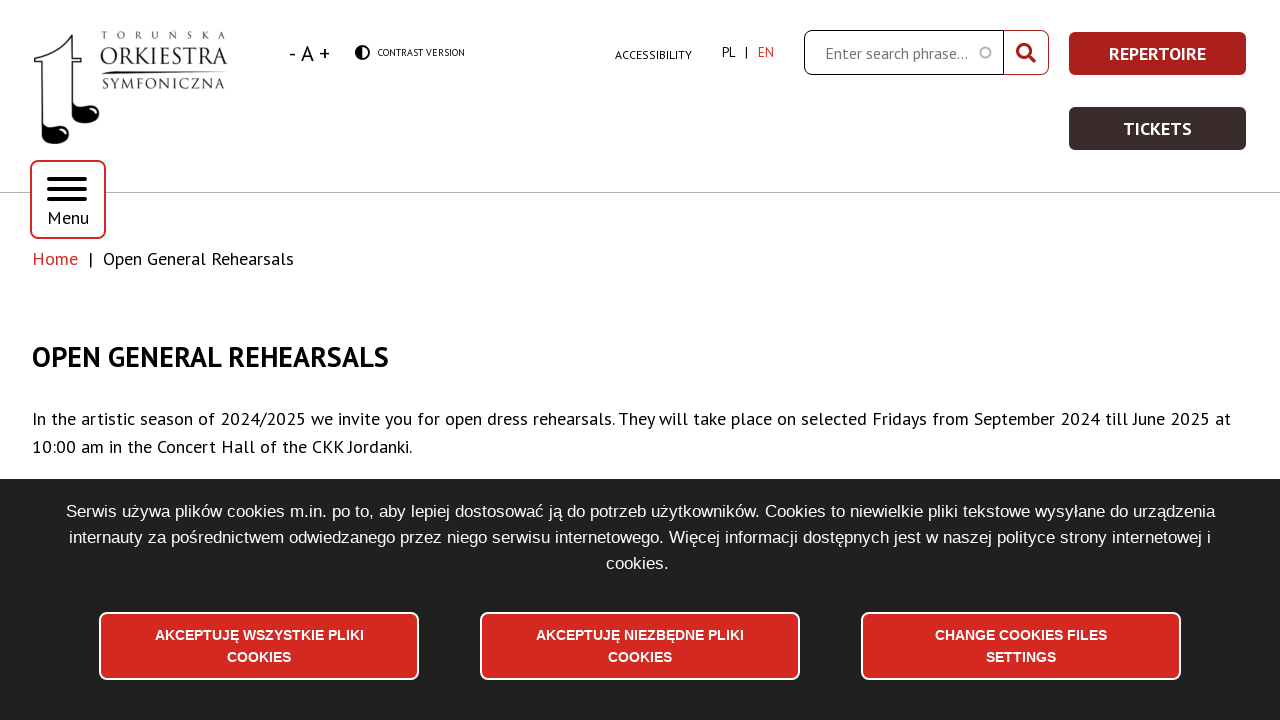

--- FILE ---
content_type: text/html; charset=UTF-8
request_url: https://www.tos.art.pl/index.php/en/page/open-general-rehearsals
body_size: 10635
content:
<!DOCTYPE html>
<html lang="en" dir="ltr" prefix="content: http://purl.org/rss/1.0/modules/content/  dc: http://purl.org/dc/terms/  foaf: http://xmlns.com/foaf/0.1/  og: http://ogp.me/ns#  rdfs: http://www.w3.org/2000/01/rdf-schema#  schema: http://schema.org/  sioc: http://rdfs.org/sioc/ns#  sioct: http://rdfs.org/sioc/types#  skos: http://www.w3.org/2004/02/skos/core#  xsd: http://www.w3.org/2001/XMLSchema# ">
<head>
    <!-- Global site tag (gtag.js) - Google Analytics -->
    <script async src="https://www.googletagmanager.com/gtag/js?id=UA-49945351-6"></script>
    <script>
        window.dataLayer = window.dataLayer || [];
        function gtag(){dataLayer.push(arguments);}
        gtag('js', new Date());
        gtag('config', 'UA-49945351-6');
    </script>



    <meta charset="utf-8" />
<meta name="Generator" content="Drupal 11 (https://www.drupal.org)" />
<meta name="MobileOptimized" content="width" />
<meta name="HandheldFriendly" content="true" />
<meta name="viewport" content="width=device-width, initial-scale=1.0" />
<link rel="icon" href="/themes/custom/tos/favicon.ico" type="image/vnd.microsoft.icon" />
<link rel="alternate" hreflang="pl" href="https://www.tos.art.pl/index.php/page/otwarte-proby-generalne" />
<link rel="alternate" hreflang="en" href="https://www.tos.art.pl/index.php/en/page/open-general-rehearsals" />
<link rel="canonical" href="https://www.tos.art.pl/index.php/en/page/open-general-rehearsals" />
<link rel="shortlink" href="https://www.tos.art.pl/index.php/en/node/602" />
<script>window.a2a_config=window.a2a_config||{};a2a_config.callbacks=[];a2a_config.overlays=[];a2a_config.templates={};</script>

        <title>Open general rehearsals | Toruńska Orkiestra Symfoniczna</title>
        <link rel="stylesheet" media="all" href="/modules/contrib/search_autocomplete/css/themes/basic.css?t7oebq" />
<link rel="stylesheet" media="all" href="/core/assets/vendor/jquery.ui/themes/base/core.css?t7oebq" />
<link rel="stylesheet" media="all" href="/core/assets/vendor/jquery.ui/themes/base/autocomplete.css?t7oebq" />
<link rel="stylesheet" media="all" href="/core/assets/vendor/jquery.ui/themes/base/menu.css?t7oebq" />
<link rel="stylesheet" media="all" href="/themes/contrib/stable/css/core/components/progress.module.css?t7oebq" />
<link rel="stylesheet" media="all" href="/themes/contrib/stable/css/core/components/ajax-progress.module.css?t7oebq" />
<link rel="stylesheet" media="all" href="/themes/contrib/stable/css/core/components/autocomplete-loading.module.css?t7oebq" />
<link rel="stylesheet" media="all" href="/themes/contrib/stable/css/system/components/align.module.css?t7oebq" />
<link rel="stylesheet" media="all" href="/themes/contrib/stable/css/system/components/container-inline.module.css?t7oebq" />
<link rel="stylesheet" media="all" href="/themes/contrib/stable/css/system/components/clearfix.module.css?t7oebq" />
<link rel="stylesheet" media="all" href="/themes/contrib/stable/css/system/components/hidden.module.css?t7oebq" />
<link rel="stylesheet" media="all" href="/themes/contrib/stable/css/system/components/item-list.module.css?t7oebq" />
<link rel="stylesheet" media="all" href="/themes/contrib/stable/css/system/components/js.module.css?t7oebq" />
<link rel="stylesheet" media="all" href="/themes/contrib/stable/css/system/components/position-container.module.css?t7oebq" />
<link rel="stylesheet" media="all" href="/themes/contrib/stable/css/system/components/reset-appearance.module.css?t7oebq" />
<link rel="stylesheet" media="all" href="/modules/custom/vtextresize/css/vtextresize.css?t7oebq" />
<link rel="stylesheet" media="all" href="/modules/contrib/eu_cookie_compliance/css/eu_cookie_compliance.bare.css?t7oebq" />
<link rel="stylesheet" media="all" href="/core/assets/vendor/jquery.ui/themes/base/theme.css?t7oebq" />
<link rel="stylesheet" media="all" href="/modules/contrib/addtoany/css/addtoany.css?t7oebq" />
<link rel="stylesheet" media="all" href="/modules/custom/admin_toolbar_style/css/admin_toolbar_style.css?t7oebq" />
<link rel="stylesheet" media="all" href="/modules/contrib/ckeditor_accordion/css/accordion.frontend.css?t7oebq" />
<link rel="stylesheet" media="all" href="/modules/custom/contrast_version/css/block_contrast_version_switcher.css?t7oebq" />
<link rel="stylesheet" media="all" href="/modules/custom/eu_cookie_compliance_mod/css/eu_cookie_compliance_mod.css?t7oebq" />
<link rel="stylesheet" media="all" href="/modules/contrib/paragraphs/css/paragraphs.unpublished.css?t7oebq" />
<link rel="stylesheet" media="all" href="/modules/contrib/simple_popup_blocks/css/simple_popup_blocks.css?t7oebq" />
<link rel="stylesheet" media="all" href="/modules/contrib/spamspan/css/spamspan.atsign.css?t7oebq" />
<link rel="stylesheet" media="all" href="/modules/custom/vbanner/css/vbanner.css?t7oebq" />
<link rel="stylesheet" media="all" href="/themes/contrib/stable/css/core/assets/vendor/normalize-css/normalize.css?t7oebq" />
<link rel="stylesheet" media="all" href="/themes/contrib/stable/css/core/normalize-fixes.css?t7oebq" />
<link rel="stylesheet" media="all" href="/themes/contrib/classy/css/components/action-links.css?t7oebq" />
<link rel="stylesheet" media="all" href="/themes/contrib/classy/css/components/breadcrumb.css?t7oebq" />
<link rel="stylesheet" media="all" href="/themes/contrib/classy/css/components/button.css?t7oebq" />
<link rel="stylesheet" media="all" href="/themes/contrib/classy/css/components/collapse-processed.css?t7oebq" />
<link rel="stylesheet" media="all" href="/themes/contrib/classy/css/components/container-inline.css?t7oebq" />
<link rel="stylesheet" media="all" href="/themes/contrib/classy/css/components/details.css?t7oebq" />
<link rel="stylesheet" media="all" href="/themes/contrib/classy/css/components/exposed-filters.css?t7oebq" />
<link rel="stylesheet" media="all" href="/themes/contrib/classy/css/components/field.css?t7oebq" />
<link rel="stylesheet" media="all" href="/themes/contrib/classy/css/components/form.css?t7oebq" />
<link rel="stylesheet" media="all" href="/themes/contrib/classy/css/components/icons.css?t7oebq" />
<link rel="stylesheet" media="all" href="/themes/contrib/classy/css/components/inline-form.css?t7oebq" />
<link rel="stylesheet" media="all" href="/themes/contrib/classy/css/components/item-list.css?t7oebq" />
<link rel="stylesheet" media="all" href="/themes/contrib/classy/css/components/link.css?t7oebq" />
<link rel="stylesheet" media="all" href="/themes/contrib/classy/css/components/links.css?t7oebq" />
<link rel="stylesheet" media="all" href="/themes/contrib/classy/css/components/menu.css?t7oebq" />
<link rel="stylesheet" media="all" href="/themes/contrib/classy/css/components/more-link.css?t7oebq" />
<link rel="stylesheet" media="all" href="/themes/contrib/classy/css/components/pager.css?t7oebq" />
<link rel="stylesheet" media="all" href="/themes/contrib/classy/css/components/tabledrag.css?t7oebq" />
<link rel="stylesheet" media="all" href="/themes/contrib/classy/css/components/tableselect.css?t7oebq" />
<link rel="stylesheet" media="all" href="/themes/contrib/classy/css/components/tablesort.css?t7oebq" />
<link rel="stylesheet" media="all" href="/themes/contrib/classy/css/components/tabs.css?t7oebq" />
<link rel="stylesheet" media="all" href="/themes/contrib/classy/css/components/textarea.css?t7oebq" />
<link rel="stylesheet" media="all" href="/themes/contrib/classy/css/components/ui-dialog.css?t7oebq" />
<link rel="stylesheet" media="all" href="/themes/contrib/classy/css/components/messages.css?t7oebq" />
<link rel="stylesheet" media="all" href="/themes/contrib/classy/css/components/progress.css?t7oebq" />
<link rel="stylesheet" media="all" href="/themes/custom/tos/css/style.css?t7oebq" />

            
                </head>
<body class="admin-toolbar-style path-node page-node-type-page">

<h1 class="visually-hidden">Open general rehearsals | Toruńska Orkiestra Symfoniczna</h1>


<ul class="skip-links">
    <li><a href="#block-glownanawigacja" class="visually-hidden focusable skip-link">Skip to main menu</a></li>
    <li><a href="#main-content" class="visually-hidden focusable skip-link">Skip to main content</a></li>
    <li><a href="#block-tos-formularzwyszukiwania" class="visually-hidden focusable skip-link">Skip to search</a></li>
    <li><a href="#footer" class="visually-hidden focusable skip-link">Skip to footer</a></li>
</ul>

  <div class="dialog-off-canvas-main-canvas" data-off-canvas-main-canvas>
    <div class="page">
  <div class="top-info-container"></div>
  <div class="header">
    <div class="header-container">
        <div class="region region-site-logo">
    <div id="block-tos-branding" class="block block-system block-system-branding-block">
  
    
        <a href="/index.php/en" rel="home" class="site-logo">
      <img src="/sites/default/files/logo.png" alt="Home" />
    </a>
      </div>

  </div>

      <div class="menu-container">
          <div class="region region-top-menu">
    <div id="block-vobacomtextresizeblock" class="block block-vtextresize">
  
    
      <div class="vtextresize-buttons">

  <button id="vtextresize-decrease" class="vtextresize vtextresize-decrease"
          title="Decrease font size">
    <span class="visually-hidden">Decrease font size</span>
  </button>

      <button id="vtextresize-reset" class="vtextresize vtextresize-reset"
            title="Reset font size">
      <span class="visually-hidden">Reset font size</span>
    </button>
  
  <button id="vtextresize-increase" class="vtextresize vtextresize-increase"
          title="Increase font size">
    <span class="visually-hidden">Increase font size</span>
  </button>

</div>

  </div>
<div id="block-contrastversionswitcherblock" class="block block-contrast-version block-contrast-version-switcher-block">
  
    
      <div class="contrast-version-switcher" id="contrast-version-switcher">
  <button
    class="contrast-version-switch contrast-version enabled"
    data-contrast-version="1"><span class="visually-hidden">Switch to </span>Contrast version</button>
  <button
    class="contrast-version-switch standard-version "
    data-contrast-version="0"><span class="visually-hidden">Switch to </span>Standard version</button>
</div>

  </div>
<div id="block-orkiestradostepna" class="block block-block-content block-block-content5eef9867-f8db-4ca4-8914-3d0447a14264">
  
    
      
  <div class="clearfix text-formatted field field--name-body field--type-text-with-summary field--label-hidden field__items">
        <div class="field__item"><p><a href="https://tos.art.pl/en/node/1945" title="Accessibility">Accessibility</a></p>
</div>
  </div>
  </div>
<div class="language-switcher-language-url block block-language block-language-blocklanguage-interface" id="block-przelacznikwersjijezykowej" role="navigation">
  
    
      <ul class="links"><li hreflang="pl" data-drupal-link-system-path="node/602" class="pl"><a href="/index.php/page/otwarte-proby-generalne" class="language-link" hreflang="pl" data-drupal-link-system-path="node/602">pl</a></li><li hreflang="en" data-drupal-link-system-path="node/602" class="en is-active" aria-current="page"><a href="/index.php/en/page/open-general-rehearsals" class="language-link is-active" hreflang="en" data-drupal-link-system-path="node/602" aria-current="page">en</a></li></ul>
  </div>
<div class="search-block-form block block-search container-inline" data-drupal-selector="search-block-form" id="block-tos-formularzwyszukiwania" role="search">
  
    
      <form action="/index.php/en/search/node" method="get" id="search-block-form" accept-charset="UTF-8">
  <div class="js-form-item form-item js-form-type-search form-type-search js-form-item-keys form-item-keys form-no-label">
      <label for="edit-keys" class="visually-hidden">Search</label>
        <input title="Enter the terms you wish to search for." placeholder="Enter search phrase..." data-drupal-selector="edit-keys" class="form-autocomplete form-search" data-key="search_block" type="search" id="edit-keys" name="keys" value="" size="15" maxlength="128" />

        </div>
<div data-drupal-selector="edit-actions" class="form-actions js-form-wrapper form-wrapper" id="edit-actions"><input data-drupal-selector="edit-submit" type="submit" id="edit-submit" value="Search" class="button js-form-submit form-submit" />
</div>

</form>

  </div>

  </div>

          <div class="region region-main-menu">
    <div id="block-menurwd" class="block block-block-content block-block-content1810fda2-65aa-44c1-b50d-68e2a2615cb6">
  
    
      
  <div class="clearfix text-formatted field field--name-body field--type-text-with-summary field--label-hidden field__items">
        <div class="field__item"><div class="sf-accordion-toggle sf-style-none"><button class="hamburger hamburger--spring" id="superfish-main-navigation-toggle2" type="button"><br>
<span class="hamburger-inner"></span><br>
<span class="hamburger-label">Menu</span><br>
</button></div>
</div>
  </div>
  </div>
<nav role="navigation" aria-labelledby="block-glownanawigacja-menu" id="block-glownanawigacja" class="block block-menu navigation menu--main">
            
  <h2 class="visually-hidden" id="block-glownanawigacja-menu">Główna nawigacja</h2>
  

        
                <ul class="menu menu--level-1">
                    <li class="menu-item">
        <a href="/index.php/en/wydarzenia" data-drupal-link-system-path="wydarzenia">Repertoire</a>
              </li>
                <li class="menu-item">
        <a href="/index.php/en/page/tickets" data-drupal-link-system-path="node/24">Tickets</a>
              </li>
                <li class="menu-item menu-item--expanded">
        <span>About us</span>
                                  <ul class="menu">
                    <li class="menu-item">
        <a href="/index.php/en/news" data-drupal-link-system-path="news">News</a>
              </li>
                <li class="menu-item">
        <a href="/index.php/en/o-nas/torun-symphony-orchestra" data-drupal-link-system-path="node/205">History</a>
              </li>
                <li class="menu-item">
        <a href="/index.php/en/page/torun-symphony-orchestra" data-drupal-link-system-path="node/1901">Orchestra</a>
              </li>
                <li class="menu-item">
        <a href="/index.php/en/o-nas/headquarters-ckk-jordanki" data-drupal-link-system-path="node/210">Headquarters</a>
              </li>
                <li class="menu-item">
        <a href="/index.php/en/page/administration-department" data-drupal-link-system-path="node/229">Administration</a>
              </li>
                <li class="menu-item">
        <a href="/index.php/en/page/job-0" data-drupal-link-system-path="node/231">Job</a>
              </li>
        </ul>
  
              </li>
                <li class="menu-item menu-item--expanded">
        <span>Activity</span>
                                  <ul class="menu">
                    <li class="menu-item">
        <a href="/index.php/en/page/projects" data-drupal-link-system-path="node/23">Projects</a>
              </li>
                <li class="menu-item">
        <a href="/index.php/en/galeria" data-drupal-link-system-path="galeria">Gallery</a>
              </li>
                <li class="menu-item">
        <a href="/index.php/en/page/reviews" data-drupal-link-system-path="node/823">Reviews</a>
              </li>
                <li class="menu-item">
        <a href="/index.php/en/page/publishing" data-drupal-link-system-path="node/232">Publishing</a>
              </li>
                <li class="menu-item">
        <a href="/index.php/en/wydarzenia" data-drupal-link-system-path="wydarzenia">Calendar</a>
              </li>
        </ul>
  
              </li>
                <li class="menu-item menu-item--expanded menu-item--active-trail">
        <span>Education</span>
                                  <ul class="menu">
                    <li class="menu-item">
        <a href="/index.php/en/node/2542" data-drupal-link-system-path="node/2542">Poznaj muzykę</a>
              </li>
                <li class="menu-item">
        <a href="/index.php/en/page/musical-programmes" data-drupal-link-system-path="node/1039">Musical programmes</a>
              </li>
                <li class="menu-item">
        <a href="/index.php/en/node/1879" data-drupal-link-system-path="node/1879">Time for us</a>
              </li>
                <li class="menu-item menu-item--active-trail">
        <a href="/index.php/en/page/open-general-rehearsals" data-drupal-link-system-path="node/602" class="is-active" aria-current="page">Rehearsals</a>
              </li>
                <li class="menu-item">
        <a href="https://www.tos.art.pl/page/uklad-instrumentow">Posłuchaj orkiestry</a>
              </li>
                <li class="menu-item">
        <a href="/index.php/en/page/recommend" data-drupal-link-system-path="node/1170">Recommend</a>
              </li>
        </ul>
  
              </li>
                <li class="menu-item menu-item--expanded">
        <span>Partners</span>
                                  <ul class="menu">
                    <li class="menu-item">
        <a href="/index.php/en/page/patrons-torun-symphony-orchestra" data-drupal-link-system-path="node/217">Sponsors</a>
              </li>
                <li class="menu-item">
        <a href="/index.php/en/page/partners-tourn-symphony-orchestra" title="Partnerzy" data-drupal-link-system-path="node/479">Partners</a>
              </li>
                <li class="menu-item">
        <a href="/index.php/en/page/offer-business" data-drupal-link-system-path="node/364">Offer for business</a>
              </li>
        </ul>
  
              </li>
                <li class="menu-item">
        <a href="/index.php/en/page/media" data-drupal-link-system-path="node/223">Media</a>
              </li>
                <li class="menu-item menu-item--expanded">
        <span>Contact</span>
                                  <ul class="menu">
                    <li class="menu-item">
        <a href="/index.php/en/page/contact" data-drupal-link-system-path="node/25">Contact details</a>
              </li>
                <li class="menu-item">
        <a href="/index.php/en/page/plan-your-visit" data-drupal-link-system-path="node/618">Plan your visit</a>
              </li>
                <li class="menu-item">
        <a href="/index.php/en/page/media" data-drupal-link-system-path="node/223">For media</a>
              </li>
                <li class="menu-item">
        <a href="/index.php/en/page/faq" data-drupal-link-system-path="node/473">FAQ</a>
              </li>
        </ul>
  
              </li>
                <li class="menu-item">
        <a href="https://www.tos.art.pl/sites/default/files/2025-10/251003-TOS-REPERTUAR-2526-I-FOLDER%20A5-LINKOWANY--v09---v04.pdf">Repertuar online</a>
              </li>
                <li class="menu-item">
        <a href="/index.php/en/node/2663" data-drupal-link-system-path="node/2663">Ankieta</a>
              </li>
        </ul>
  


  </nav>

  </div>

      </div>
        <div class="region region-right-menu">
    <nav role="navigation" aria-labelledby="block-prawetopmenu-menu" id="block-prawetopmenu" class="block block-menu navigation menu--right-top-bar-menu">
            
  <h2 class="visually-hidden" id="block-prawetopmenu-menu">Prawe Top Menu </h2>
  

        
                <ul class="menu menu--level-1">
                    <li class="menu-item">
        <a href="/index.php/en/wydarzenia" data-drupal-link-system-path="wydarzenia">Repertoire</a>
              </li>
                <li class="menu-item">
        <a href="/index.php/en/page/tickets" data-drupal-link-system-path="node/24">Tickets</a>
              </li>
        </ul>
  


  </nav>

  </div>


    </div>
  </div>
  <div class="baner-container">
      </div>

      <div class="breadcrumbs">
        <div class="region region-breadcrumbs">
    <div id="block-breadcrumbs" class="block block-system block-system-breadcrumb-block">
  
    
        <nav class="breadcrumb" role="navigation" aria-labelledby="system-breadcrumb">
    <h2 id="system-breadcrumb" class="visually-hidden">Breadcrumb</h2>
    <ol>
          <li>
                  <a href="/index.php/en">Home</a>
              </li>
          <li>
                  Open General Rehearsals
              </li>
        </ol>
  </nav>

  </div>

  </div>

    </div>

  

  <div class="content" id="main-content">

    
    <div class="main-container">
        <div class="region region-content">
    <div data-drupal-messages-fallback class="hidden"></div><div id="block-tos-content" class="block block-system block-system-main-block">
  
    
      <div class="node node--type-page node--view-mode-full ds-1col clearfix" typeof="schema:WebPage">

  

  
  <div class="field field--name-node-title field--type-ds field--label-hidden field__items">
        <div class="field__item"><h1>
  Open general rehearsals
</h1>
</div>
  </div>
  <div class="field field--name-field-paragraphs field--type-entity-reference-revisions field--label-hidden field__items">
        <div class="field__item">    <div class="paragraph paragraph--type--body paragraph--view-mode--default" id="paragraph-1246">
                    
  <div class="clearfix text-formatted field field--name-field-body field--type-text-long field--label-hidden field__items">
        <div class="field__item"><p>In the artistic season of 2024/2025 we invite you for open dress rehearsals. They will take place on selected Fridays from September 2024 till June 2025 at 10:00 am in the Concert Hall of the CKK Jordanki.</p>
<p>The dress rehearsals are aimed at organized groups from the secondary schools and they last for about 60 minutes.</p>
<p>We invite you the the following dress rehearsals to the selected concerts:</p>
<h3><a href="https://www.tos.art.pl/wydarzenia/romantictos-1" rel=" noopener" tabindex="-1" target="_blank" title="https://www.tos.art.pl/wydarzenia/romantictos-1">21/02/2025, 10am - ROMANTIC(T)OS #1</a></h3>
<h3><a href="https://www.tos.art.pl/wydarzenia/romantictos-2" rel=" noopener" tabindex="-1" target="_blank" title="https://www.tos.art.pl/wydarzenia/romantictos-2">21/03/2025, 10am - ROMANTIC(T)OS #2</a></h3>
<h3><a href="https://www.tos.art.pl/wydarzenia/romantictos-3" rel=" noopener" tabindex="-1" target="_blank" title="https://www.tos.art.pl/wydarzenia/romantictos-3">28/03/2025, 10am - ROMANTIC(T)OS #3</a></h3>
<h3><a href="https://www.tos.art.pl/wydarzenia/ravel-bizet-gershwin" rel=" noopener" tabindex="-1" target="_blank" title="https://www.tos.art.pl/wydarzenia/ravel-bizet-gershwin">4/04/2025, 10am - RAVEL / BIZET / GERSHWIN</a></h3>
<h3><a href="https://www.tos.art.pl/wydarzenia/romantictos-4-zakonczenie-sezonu-artystycznego-20242025" rel=" noopener" tabindex="-1" target="_blank" title="https://www.tos.art.pl/wydarzenia/romantictos-4-zakonczenie-sezonu-artystycznego-20242025">13/06/2025, 10am - ROMANTIC(T)OS #4 / ZAKOŃCZENIE SEZONU ARTYSTYCZNEGO 2024/2025</a></h3>
<p> </p>
<p>Ticket fee - 10 PLN<br>
Advance entries apply.</p>
<p><strong>Contact:</strong><br>
phone: +48 56 642 43 77<br>
mobile: +48 602 253 809<br>
e-mail: <span class="spamspan" onclick="return rcmail.command('compose','edukacja@tos.art.pl',this)" data-spamspan-rel="noreferrer"><span class="u">edukacja</span><img class="spamspan-image" alt="at" src="/modules/contrib/spamspan/image.gif"><span class="d">tos<span class="o"> [dot] </span>art<span class="o"> [dot] </span>pl</span><span class="t"> (edukacja[at]tos[dot]art[dot]pl)</span></span></p>
</div>
  </div>
            </div>
</div>
  </div>

</div>


  </div>

  </div>

      
    </div>
    
  </div>
  

  <div class="footer-container" id="footer">
    
    <div class="footer-left">
        <div class="region region-footer-top-left">
    <div id="block-vbanner-footer-bannees" class="block block-core block-vbanner-blockfooter-bannees">
  
    
      <ul class="vbanners-list">
      <li class="vbanner-item">
              <p><img src="/sites/default/files/vbanner/HerbTorunia-kolor-poziom.png" alt="Logo of city Toruń"/></p>

<div class="title">The institution is funded<br />
by the Municipality of Toruń</div>

          </li>
      <li class="vbanner-item">
              
        <img src="/sites/default/files/vbanner/6n0m8wql.png" alt="logo" width="196" height="117" />

                  </a>
                  </li>
  </ul>

  </div>

  </div>

        <div class="region region-footer-top">
    <div id="block-daneteleadresowe" class="block block-block-content block-block-contentd7d209ef-4574-4b6d-8532-80a04ff290de">
  
      <h2>Contact details</h2>
    
      
  <div class="clearfix text-formatted field field--name-body field--type-text-with-summary field--label-hidden field__items">
        <div class="field__item"><p>Toruń Symphony Orchestra<br>
Al. Solidarności 1-3<br>
87-100 Toruń<br>
+48 56 622 88 05<br>
<span class="spamspan"><span class="u">sekretariat</span><img class="spamspan-image" alt="at" src="/modules/contrib/spamspan/image.gif"><span class="d">tos<span class="o"> [dot] </span>art<span class="o"> [dot] </span>pl</span></span></p>
<p><strong><a href="https://www.youtube.com/channel/UCXCBinYJwKP1h1Jtk4ezLzA">online concerts</a></strong></p>
</div>
  </div>
  </div>
<nav role="navigation" aria-labelledby="block-naskroty-menu" id="block-naskroty" class="block block-menu navigation menu--na-skroty">
      
  <h2 id="block-naskroty-menu">Shortcuts</h2>
  

        
                <ul class="menu menu--level-1">
                    <li class="menu-item">
        <a href="https://tos.art.pl/wydarzenia">Repertoire</a>
              </li>
                <li class="menu-item">
        <a href="https://tos.art.pl/page/bilety">Tickets</a>
              </li>
                <li class="menu-item">
        <a href="https://tos.art.pl/o-nas/">About us</a>
              </li>
                <li class="menu-item">
        <a href="https://tos.art.pl/page/projekty">Activity</a>
              </li>
                <li class="menu-item">
        <a href="https://tos.art.pl/page/edukacja-0">Education</a>
              </li>
                <li class="menu-item">
        <a href="https://tos.art.pl/page/orkiestra-dostepna">Orchestra available</a>
              </li>
                <li class="menu-item">
        <a href="https://tos.art.pl/page/dla-mediow">Media</a>
              </li>
                <li class="menu-item">
        <a href="https://tos.art.pl/page/kontakt">Contact</a>
              </li>
                <li class="menu-item">
        <a href="https://tos.art.pl/page/wolontariat">Volunteering</a>
              </li>
                <li class="menu-item">
        <a href="https://bip.tos.art.pl">BIP</a>
              </li>
        </ul>
  


  </nav>
<div id="block-footer-right" class="block block-blockgroup block-block-groupfooter-right">
  
    
      <nav role="navigation" aria-labelledby="block-portalespolecznosciowemenu-2-menu" id="block-portalespolecznosciowemenu-2" class="block block-menu navigation menu--social-media-menu">
      
  <h2 id="block-portalespolecznosciowemenu-2-menu">Media</h2>
  

        
                <ul class="menu menu--level-1">
                    <li class="menu-item">
        <a href="https://www.facebook.com/TorunskaOrkiestraSymfoniczna" class="facebook" target="_blank">facebook</a>
              </li>
                <li class="menu-item">
        <a href="https://www.youtube.com/channel/UCXCBinYJwKP1h1Jtk4ezLzA" class="youtube" target="_blank">Youtube</a>
              </li>
                <li class="menu-item">
        <a href="https://www.instagram.com/torunska_orkiestra/" class="instagram" target="_blank">Instagram</a>
              </li>
                <li class="menu-item">
        <a href="https://twitter.com/tos_torun" class="twitter" target="_blank">Twitter</a>
              </li>
                <li class="menu-item">
        <a href="https://open.spotify.com/artist/6gg1k6bSoNVdd0IMTeh51V" class="spotify" target="_blank">Spotify</a>
              </li>
                <li class="menu-item">
        <a href="https://soundcloud.com/torunska-orkiestra" class="soundcloud" target="_blank">SoundCloud</a>
              </li>
        </ul>
  


  </nav>
<div id="block-baner-pge" class="block block-block-content block-block-content9a4c6dbe-68d6-46af-a37b-3cf091823215">
  
    
      
  <div class="clearfix text-formatted field field--name-body field--type-text-with-summary field--label-hidden field__items">
        <div class="field__item"><p><a href="https://www.gkpge.pl/grupa-pge/sponsoring/kultura-i-sztuka/pge-kulturalna-grupa-energetyczna"><img alt="baner" data-entity-type data-entity-uuid src="/sites/default/files/pliki/baner-pge.jpg"></a></p>
</div>
  </div>
  </div>

  </div>

  </div>

    </div>

    <div class="footer-bottom-container">
        <div class="region region-footer-bottom">
    <div id="block-copyrights" class="block block-block-content block-block-contentc3d9910e-6a43-4bb3-969c-56b41c0f0c8b">
  
    
      
  <div class="clearfix text-formatted field field--name-body field--type-text-with-summary field--label-hidden field__items">
        <div class="field__item"><p>Copyrights 2024 Toruńska Orkiestra Symfoniczna</p>
</div>
  </div>
  </div>
<nav role="navigation" aria-labelledby="block-stopkadolnamenu-menu" id="block-stopkadolnamenu" class="block block-menu navigation menu--menu-footer-bottom">
            
  <h2 class="visually-hidden" id="block-stopkadolnamenu-menu">Stopka dolna menu</h2>
  

        
                <ul class="menu menu--level-1">
                    <li class="menu-item">
        <a href="/index.php/en/page/declaration-accessibility" data-drupal-link-system-path="node/36">Accessibility declaration</a>
              </li>
                <li class="menu-item">
        <a href="/index.php/en/sitemap" data-drupal-link-system-path="sitemap">Sitemap</a>
              </li>
                <li class="menu-item">
        <a href="/index.php/en/page/privacy-policy" data-drupal-link-system-path="node/648">Privacy Policy</a>
              </li>
        </ul>
  


  </nav>
<div id="block-vobacom" class="block block-block-content block-block-contentfaa73610-6ccf-464b-9a38-5e430d2a7c21">
  
    
      
  <div class="clearfix text-formatted field field--name-body field--type-text-with-summary field--label-hidden field__items">
        <div class="field__item"><p>Design and implementation: <a href="https://vobacom.pl/">Vobacom</a></p>
</div>
  </div>
  </div>

  </div>

    </div>


  </div>
</div>



  </div>


<script type="application/json" data-drupal-selector="drupal-settings-json">{"path":{"baseUrl":"\/index.php\/","pathPrefix":"en\/","currentPath":"node\/602","currentPathIsAdmin":false,"isFront":false,"currentLanguage":"en"},"pluralDelimiter":"\u0003","suppressDeprecationErrors":true,"ajaxPageState":{"libraries":"[base64]","theme":"tos","theme_token":null},"ajaxTrustedUrl":{"\/index.php\/en\/search\/node":true},"simple_popup_blocks":{"settings":[{"langcode":"pl","uid":"popup_admin","type":0,"css_selector":"1","identifier":"block-popup","layout":"6","visit_counts":"0","overlay":"1","trigger_method":0,"trigger_selector":"#custom-css-id","delay":0,"enable_escape":"1","trigger_width":null,"minimize":"1","close":"1","use_time_frequency":false,"time_frequency":"3600","show_minimized_button":false,"width":"400","cookie_expiry":"100","status":"1"}]},"eu_cookie_compliance":{"cookie_policy_version":"1.0.0","popup_enabled":true,"popup_agreed_enabled":false,"popup_hide_agreed":false,"popup_clicking_confirmation":false,"popup_scrolling_confirmation":false,"popup_html_info":"\u003Cbutton type=\u0022button\u0022\n          class=\u0022eu-cookie-withdraw-tab\u0022\u003E\n    \u003Csvg xmlns=\u0022http:\/\/www.w3.org\/2000\/svg\u0022 viewBox=\u00220 0 512 512\u0022 class=\u0022icon\u0022\u003E\u003C!--!Font Awesome Free 6.5.1 by @fontawesome - https:\/\/fontawesome.com License - https:\/\/fontawesome.com\/license\/free Copyright 2024 Fonticons, Inc.--\u003E\u003Cpath d=\u0022M257.5 27.6c-.8-5.4-4.9-9.8-10.3-10.6v0c-22.1-3.1-44.6 .9-64.4 11.4l-74 39.5C89.1 78.4 73.2 94.9 63.4 115L26.7 190.6c-9.8 20.1-13 42.9-9.1 64.9l14.5 82.8c3.9 22.1 14.6 42.3 30.7 57.9l60.3 58.4c16.1 15.6 36.6 25.6 58.7 28.7l83 11.7c22.1 3.1 44.6-.9 64.4-11.4l74-39.5c19.7-10.5 35.6-27 45.4-47.2l36.7-75.5c9.8-20.1 13-42.9 9.1-64.9v0c-.9-5.3-5.3-9.3-10.6-10.1c-51.5-8.2-92.8-47.1-104.5-97.4c-1.8-7.6-8-13.4-15.7-14.6c-54.6-8.7-97.7-52-106.2-106.8zM208 144a32 32 0 1 1 0 64 32 32 0 1 1 0-64zM144 336a32 32 0 1 1 64 0 32 32 0 1 1 -64 0zm224-64a32 32 0 1 1 0 64 32 32 0 1 1 0-64z\u0022\/\u003E\u003C\/svg\u003E\n    \u003Cspan class=\u0022txt visually-hidden\u0022\u003EUstawienia prywatno\u015bci\u003C\/span\u003E\n  \u003C\/button\u003E\n\u003Cdiv aria-labelledby=\u0022popup-text\u0022  class=\u0022eu-cookie-compliance-banner eu-cookie-compliance-banner-info eu-cookie-compliance-banner--categories\u0022\u003E\n  \u003Cdiv class=\u0022popup-content info eu-cookie-compliance-content\u0022\u003E\n        \u003Cdiv id=\u0022popup-text\u0022 class=\u0022eu-cookie-compliance-message\u0022 role=\u0022document\u0022\u003E\n      \u003Cp\u003ESerwis u\u017cywa plik\u00f3w cookies m.in. po to, aby lepiej dostosowa\u0107 j\u0105 do potrzeb u\u017cytkownik\u00f3w. Cookies to niewielkie pliki tekstowe wysy\u0142ane do urz\u0105dzenia internauty za po\u015brednictwem odwiedzanego przez niego serwisu internetowego. Wi\u0119cej informacji dost\u0119pnych jest w naszej \u003Ca href=\u0022\/page\/polityka-prywatnosci\u0022\u003Epolityce strony internetowej i cookies\u003C\/a\u003E.\u0026nbsp;\u003C\/p\u003E\n\n          \u003C\/div\u003E\n\n    \u003Cdiv id=\u0022popup-buttons\u0022\n         class=\u0022eu-cookie-compliance-buttons eu-cookie-compliance-has-categories\u0022\u003E\n      \u003Cbutton type=\u0022button\u0022\n              class=\u0022agree-button eu-cookie-compliance-default-button\u0022\u003E\n        Akceptuj\u0119 wszystkie pliki \u003Cspan lang=\u0022en\u0022\u003Ecookies\u003C\/span\u003E\n      \u003C\/button\u003E\n\n              \u003Cbutton type=\u0022button\u0022\n                class=\u0022eu-cookie-compliance-default-button eu-cookie-compliance-reject-button\u0022\u003E\n          Akceptuj\u0119 niezb\u0119dne pliki \u003Cspan lang=\u0022en\u0022\u003Ecookies\u003C\/span\u003E\n        \u003C\/button\u003E\n      \n              \u003Cbutton type=\u0022button\u0022\n                class=\u0022eu-cookie-withdraw-button visually-hidden\u0022\u003EWycofaj zgod\u0119 na pliki \u003Cspan lang=\u0022en\u0022\u003Ecookies\u003C\/span\u003E\u003C\/button\u003E\n      \n              \u003Cbutton type=\u0022button\u0022\n                class=\u0022eu-cookie-compliance-set-prefs\u0022 aria-expanded=\u0022true\u0022 aria-controls=\u0022eu-cookie-compliance-categories-wrapper\u0022\u003E\n          Change \u003Cspan lang=\u0022en\u0022\u003Ecookies\u003C\/span\u003E files settings\n        \u003C\/button\u003E\n          \u003C\/div\u003E\n\n          \u003Cdiv class=\u0022eu-cookie-compliance-categories-wrapper\u0022 id=\u0022eu-cookie-compliance-categories-wrapper\u0022\u003E\n        \u003Cul id=\u0022eu-cookie-compliance-categories\u0022\n            class=\u0022eu-cookie-compliance-categories\u0022\u003E\n                      \u003Cli class=\u0022eu-cookie-compliance-category-item\u0022\u003E\n              \u003Cdiv class=\u0022eu-cookie-compliance-category-col-1\u0022\u003E\n                \u003Cdiv class=\u0022category-input-container\u0022\u003E\n                  \u003Cinput type=\u0022checkbox\u0022 name=\u0022cookie-categories\u0022\n                         class=\u0022eu-cookie-compliance-category-checkbox\u0022\n                         id=\u0022cookie-category-required\u0022\n                         value=\u0022required\u0022\n                     checked                      disabled  \u003E\n\n                  \u003Cdiv class=\u0022switch\u0022\u003E\u003C\/div\u003E\n                \u003C\/div\u003E\n              \u003C\/div\u003E\n\n              \u003Cdiv class=\u0022eu-cookie-compliance-category-col-2\u0022\u003E\n                \u003Clabel class=\u0022eu-cookie-compliance-category\u0022\n                       for=\u0022cookie-category-required\u0022\u003ENiezb\u0119dne\u003C\/label\u003E\n\n                                  \u003Cdiv\n                    class=\u0022eu-cookie-compliance-category-description\u0022\u003Eniezb\u0119dne pliki cookies, umo\u017cliwiaj\u0105ce korzystanie z us\u0142ug dost\u0119pnych w ramach Serwisu, np. uwierzytelniaj\u0105ce pliki cookies wykorzystywane do us\u0142ug wymagaj\u0105cych uwierzytelnienia w ramach Serwisu oraz s\u0142u\u017c\u0105ce do zapewnienia bezpiecze\u0144stwa, np. wykorzystywane do wykrywania nadu\u017cy\u0107 w zakresie uwierzytelnienia w ramach Serwisu;\u003C\/div\u003E\n                              \u003C\/div\u003E\n            \u003C\/li\u003E\n                      \u003Cli class=\u0022eu-cookie-compliance-category-item\u0022\u003E\n              \u003Cdiv class=\u0022eu-cookie-compliance-category-col-1\u0022\u003E\n                \u003Cdiv class=\u0022category-input-container\u0022\u003E\n                  \u003Cinput type=\u0022checkbox\u0022 name=\u0022cookie-categories\u0022\n                         class=\u0022eu-cookie-compliance-category-checkbox\u0022\n                         id=\u0022cookie-category-functional\u0022\n                         value=\u0022functional\u0022\n                                         \u003E\n\n                  \u003Cdiv class=\u0022switch\u0022\u003E\u003C\/div\u003E\n                \u003C\/div\u003E\n              \u003C\/div\u003E\n\n              \u003Cdiv class=\u0022eu-cookie-compliance-category-col-2\u0022\u003E\n                \u003Clabel class=\u0022eu-cookie-compliance-category\u0022\n                       for=\u0022cookie-category-functional\u0022\u003EFunkcjonalne\u003C\/label\u003E\n\n                                  \u003Cdiv\n                    class=\u0022eu-cookie-compliance-category-description\u0022\u003Efunkcjonalne pliki cookies, umo\u017cliwiaj\u0105ce \u0026quot;zapami\u0119tanie\u0026quot; wybranych przez u\u017cytkownika ustawie\u0144 i personalizacj\u0119 interfejsu u\u017cytkownika np. w zakresie wybranego j\u0119zyka lub regionu, rozmiaru czcionki, wygl\u0105du strony internetowej itp. \u003C\/div\u003E\n                              \u003C\/div\u003E\n            \u003C\/li\u003E\n                      \u003Cli class=\u0022eu-cookie-compliance-category-item\u0022\u003E\n              \u003Cdiv class=\u0022eu-cookie-compliance-category-col-1\u0022\u003E\n                \u003Cdiv class=\u0022category-input-container\u0022\u003E\n                  \u003Cinput type=\u0022checkbox\u0022 name=\u0022cookie-categories\u0022\n                         class=\u0022eu-cookie-compliance-category-checkbox\u0022\n                         id=\u0022cookie-category-marketing_analytics\u0022\n                         value=\u0022marketing_analytics\u0022\n                                         \u003E\n\n                  \u003Cdiv class=\u0022switch\u0022\u003E\u003C\/div\u003E\n                \u003C\/div\u003E\n              \u003C\/div\u003E\n\n              \u003Cdiv class=\u0022eu-cookie-compliance-category-col-2\u0022\u003E\n                \u003Clabel class=\u0022eu-cookie-compliance-category\u0022\n                       for=\u0022cookie-category-marketing_analytics\u0022\u003EMarketingowe i analityczne\u003C\/label\u003E\n\n                                  \u003Cdiv\n                    class=\u0022eu-cookie-compliance-category-description\u0022\u003Emarketingowe i analityczne pliki cookies s\u0105 stosowane w celu lepszego dopasowania tre\u015bci do Twoich preferencji oraz s\u0105 wykorzystywane w celu usprawnienia naszych dzia\u0142a\u0144 marketingowych\u003C\/div\u003E\n                              \u003C\/div\u003E\n            \u003C\/li\u003E\n                  \u003C\/ul\u003E\n\n                  \u003Cbutton type=\u0022button\u0022\n                  class=\u0022eu-cookie-compliance-save-preferences-button \u0022\u003E\n            Akceptuj\u0119 wybrane pliki \u003Cspan lang=\u0022en\u0022\u003Ecookies\u003C\/span\u003E\n          \u003C\/button\u003E\n              \u003C\/div\u003E\n      \u003C\/div\u003E\n\u003C\/div\u003E","use_mobile_message":false,"mobile_popup_html_info":"\u003Cbutton type=\u0022button\u0022\n          class=\u0022eu-cookie-withdraw-tab\u0022\u003E\n    \u003Csvg xmlns=\u0022http:\/\/www.w3.org\/2000\/svg\u0022 viewBox=\u00220 0 512 512\u0022 class=\u0022icon\u0022\u003E\u003C!--!Font Awesome Free 6.5.1 by @fontawesome - https:\/\/fontawesome.com License - https:\/\/fontawesome.com\/license\/free Copyright 2024 Fonticons, Inc.--\u003E\u003Cpath d=\u0022M257.5 27.6c-.8-5.4-4.9-9.8-10.3-10.6v0c-22.1-3.1-44.6 .9-64.4 11.4l-74 39.5C89.1 78.4 73.2 94.9 63.4 115L26.7 190.6c-9.8 20.1-13 42.9-9.1 64.9l14.5 82.8c3.9 22.1 14.6 42.3 30.7 57.9l60.3 58.4c16.1 15.6 36.6 25.6 58.7 28.7l83 11.7c22.1 3.1 44.6-.9 64.4-11.4l74-39.5c19.7-10.5 35.6-27 45.4-47.2l36.7-75.5c9.8-20.1 13-42.9 9.1-64.9v0c-.9-5.3-5.3-9.3-10.6-10.1c-51.5-8.2-92.8-47.1-104.5-97.4c-1.8-7.6-8-13.4-15.7-14.6c-54.6-8.7-97.7-52-106.2-106.8zM208 144a32 32 0 1 1 0 64 32 32 0 1 1 0-64zM144 336a32 32 0 1 1 64 0 32 32 0 1 1 -64 0zm224-64a32 32 0 1 1 0 64 32 32 0 1 1 0-64z\u0022\/\u003E\u003C\/svg\u003E\n    \u003Cspan class=\u0022txt visually-hidden\u0022\u003EUstawienia prywatno\u015bci\u003C\/span\u003E\n  \u003C\/button\u003E\n\u003Cdiv aria-labelledby=\u0022popup-text\u0022  class=\u0022eu-cookie-compliance-banner eu-cookie-compliance-banner-info eu-cookie-compliance-banner--categories\u0022\u003E\n  \u003Cdiv class=\u0022popup-content info eu-cookie-compliance-content\u0022\u003E\n        \u003Cdiv id=\u0022popup-text\u0022 class=\u0022eu-cookie-compliance-message\u0022 role=\u0022document\u0022\u003E\n      \n          \u003C\/div\u003E\n\n    \u003Cdiv id=\u0022popup-buttons\u0022\n         class=\u0022eu-cookie-compliance-buttons eu-cookie-compliance-has-categories\u0022\u003E\n      \u003Cbutton type=\u0022button\u0022\n              class=\u0022agree-button eu-cookie-compliance-default-button\u0022\u003E\n        Akceptuj\u0119 wszystkie pliki \u003Cspan lang=\u0022en\u0022\u003Ecookies\u003C\/span\u003E\n      \u003C\/button\u003E\n\n              \u003Cbutton type=\u0022button\u0022\n                class=\u0022eu-cookie-compliance-default-button eu-cookie-compliance-reject-button\u0022\u003E\n          Akceptuj\u0119 niezb\u0119dne pliki \u003Cspan lang=\u0022en\u0022\u003Ecookies\u003C\/span\u003E\n        \u003C\/button\u003E\n      \n              \u003Cbutton type=\u0022button\u0022\n                class=\u0022eu-cookie-withdraw-button visually-hidden\u0022\u003EWycofaj zgod\u0119 na pliki \u003Cspan lang=\u0022en\u0022\u003Ecookies\u003C\/span\u003E\u003C\/button\u003E\n      \n              \u003Cbutton type=\u0022button\u0022\n                class=\u0022eu-cookie-compliance-set-prefs\u0022 aria-expanded=\u0022true\u0022 aria-controls=\u0022eu-cookie-compliance-categories-wrapper\u0022\u003E\n          Change \u003Cspan lang=\u0022en\u0022\u003Ecookies\u003C\/span\u003E files settings\n        \u003C\/button\u003E\n          \u003C\/div\u003E\n\n          \u003Cdiv class=\u0022eu-cookie-compliance-categories-wrapper\u0022 id=\u0022eu-cookie-compliance-categories-wrapper\u0022\u003E\n        \u003Cul id=\u0022eu-cookie-compliance-categories\u0022\n            class=\u0022eu-cookie-compliance-categories\u0022\u003E\n                      \u003Cli class=\u0022eu-cookie-compliance-category-item\u0022\u003E\n              \u003Cdiv class=\u0022eu-cookie-compliance-category-col-1\u0022\u003E\n                \u003Cdiv class=\u0022category-input-container\u0022\u003E\n                  \u003Cinput type=\u0022checkbox\u0022 name=\u0022cookie-categories\u0022\n                         class=\u0022eu-cookie-compliance-category-checkbox\u0022\n                         id=\u0022cookie-category-required\u0022\n                         value=\u0022required\u0022\n                     checked                      disabled  \u003E\n\n                  \u003Cdiv class=\u0022switch\u0022\u003E\u003C\/div\u003E\n                \u003C\/div\u003E\n              \u003C\/div\u003E\n\n              \u003Cdiv class=\u0022eu-cookie-compliance-category-col-2\u0022\u003E\n                \u003Clabel class=\u0022eu-cookie-compliance-category\u0022\n                       for=\u0022cookie-category-required\u0022\u003ENiezb\u0119dne\u003C\/label\u003E\n\n                                  \u003Cdiv\n                    class=\u0022eu-cookie-compliance-category-description\u0022\u003Eniezb\u0119dne pliki cookies, umo\u017cliwiaj\u0105ce korzystanie z us\u0142ug dost\u0119pnych w ramach Serwisu, np. uwierzytelniaj\u0105ce pliki cookies wykorzystywane do us\u0142ug wymagaj\u0105cych uwierzytelnienia w ramach Serwisu oraz s\u0142u\u017c\u0105ce do zapewnienia bezpiecze\u0144stwa, np. wykorzystywane do wykrywania nadu\u017cy\u0107 w zakresie uwierzytelnienia w ramach Serwisu;\u003C\/div\u003E\n                              \u003C\/div\u003E\n            \u003C\/li\u003E\n                      \u003Cli class=\u0022eu-cookie-compliance-category-item\u0022\u003E\n              \u003Cdiv class=\u0022eu-cookie-compliance-category-col-1\u0022\u003E\n                \u003Cdiv class=\u0022category-input-container\u0022\u003E\n                  \u003Cinput type=\u0022checkbox\u0022 name=\u0022cookie-categories\u0022\n                         class=\u0022eu-cookie-compliance-category-checkbox\u0022\n                         id=\u0022cookie-category-functional\u0022\n                         value=\u0022functional\u0022\n                                         \u003E\n\n                  \u003Cdiv class=\u0022switch\u0022\u003E\u003C\/div\u003E\n                \u003C\/div\u003E\n              \u003C\/div\u003E\n\n              \u003Cdiv class=\u0022eu-cookie-compliance-category-col-2\u0022\u003E\n                \u003Clabel class=\u0022eu-cookie-compliance-category\u0022\n                       for=\u0022cookie-category-functional\u0022\u003EFunkcjonalne\u003C\/label\u003E\n\n                                  \u003Cdiv\n                    class=\u0022eu-cookie-compliance-category-description\u0022\u003Efunkcjonalne pliki cookies, umo\u017cliwiaj\u0105ce \u0026quot;zapami\u0119tanie\u0026quot; wybranych przez u\u017cytkownika ustawie\u0144 i personalizacj\u0119 interfejsu u\u017cytkownika np. w zakresie wybranego j\u0119zyka lub regionu, rozmiaru czcionki, wygl\u0105du strony internetowej itp. \u003C\/div\u003E\n                              \u003C\/div\u003E\n            \u003C\/li\u003E\n                      \u003Cli class=\u0022eu-cookie-compliance-category-item\u0022\u003E\n              \u003Cdiv class=\u0022eu-cookie-compliance-category-col-1\u0022\u003E\n                \u003Cdiv class=\u0022category-input-container\u0022\u003E\n                  \u003Cinput type=\u0022checkbox\u0022 name=\u0022cookie-categories\u0022\n                         class=\u0022eu-cookie-compliance-category-checkbox\u0022\n                         id=\u0022cookie-category-marketing_analytics\u0022\n                         value=\u0022marketing_analytics\u0022\n                                         \u003E\n\n                  \u003Cdiv class=\u0022switch\u0022\u003E\u003C\/div\u003E\n                \u003C\/div\u003E\n              \u003C\/div\u003E\n\n              \u003Cdiv class=\u0022eu-cookie-compliance-category-col-2\u0022\u003E\n                \u003Clabel class=\u0022eu-cookie-compliance-category\u0022\n                       for=\u0022cookie-category-marketing_analytics\u0022\u003EMarketingowe i analityczne\u003C\/label\u003E\n\n                                  \u003Cdiv\n                    class=\u0022eu-cookie-compliance-category-description\u0022\u003Emarketingowe i analityczne pliki cookies s\u0105 stosowane w celu lepszego dopasowania tre\u015bci do Twoich preferencji oraz s\u0105 wykorzystywane w celu usprawnienia naszych dzia\u0142a\u0144 marketingowych\u003C\/div\u003E\n                              \u003C\/div\u003E\n            \u003C\/li\u003E\n                  \u003C\/ul\u003E\n\n                  \u003Cbutton type=\u0022button\u0022\n                  class=\u0022eu-cookie-compliance-save-preferences-button \u0022\u003E\n            Akceptuj\u0119 wybrane pliki \u003Cspan lang=\u0022en\u0022\u003Ecookies\u003C\/span\u003E\n          \u003C\/button\u003E\n              \u003C\/div\u003E\n      \u003C\/div\u003E\n\u003C\/div\u003E","mobile_breakpoint":768,"popup_html_agreed":false,"popup_use_bare_css":true,"popup_height":"auto","popup_width":"100%","popup_delay":100,"popup_link":"\/index.php\/page\/polityka-prywatnosci","popup_link_new_window":false,"popup_position":false,"fixed_top_position":true,"popup_language":"en","store_consent":false,"better_support_for_screen_readers":true,"cookie_name":"","reload_page":false,"domain":"","domain_all_sites":false,"popup_eu_only":false,"popup_eu_only_js":false,"cookie_lifetime":100,"cookie_session":0,"set_cookie_session_zero_on_disagree":1,"disagree_do_not_show_popup":false,"method":"categories","automatic_cookies_removal":true,"allowed_cookies":"functional:contrast_version\r\nfunctional:text_resize\r\nfunctional:vbanner_popup_*","withdraw_markup":"\u003Cbutton type=\u0022button\u0022 class=\u0022eu-cookie-withdraw-tab\u0022\u003EUstawienia prywatno\u015bci\u003C\/button\u003E\n\u003Cdiv aria-labelledby=\u0022popup-text\u0022 class=\u0022eu-cookie-withdraw-banner\u0022\u003E\n  \u003Cdiv class=\u0022popup-content info eu-cookie-compliance-content\u0022\u003E\n    \u003Cdiv id=\u0022popup-text\u0022 class=\u0022eu-cookie-compliance-message\u0022 role=\u0022document\u0022\u003E\n      \u003Ch2\u003EWe use cookies on this site to enhance your user experience\u003C\/h2\u003E\n\u003Cp\u003EYou have given your consent for us to set cookies.\u003C\/p\u003E\n\n    \u003C\/div\u003E\n    \u003Cdiv id=\u0022popup-buttons\u0022 class=\u0022eu-cookie-compliance-buttons\u0022\u003E\n      \u003Cbutton type=\u0022button\u0022 class=\u0022eu-cookie-withdraw-button \u0022\u003EWycofaj zgod\u0119 na pliki \u0026lt;span lang=\u0026quot;en\u0026quot;\u0026gt;cookies\u0026lt;\/span\u0026gt;\u003C\/button\u003E\n    \u003C\/div\u003E\n  \u003C\/div\u003E\n\u003C\/div\u003E","withdraw_enabled":true,"reload_options":0,"reload_routes_list":"","withdraw_button_on_info_popup":true,"cookie_categories":["required","functional","marketing_analytics"],"cookie_categories_details":{"required":{"uuid":"8435c3e7-d4e5-46a2-9adc-6de2a48e03b6","langcode":"pl","status":true,"dependencies":[],"id":"required","label":"Niezb\u0119dne","description":"niezb\u0119dne pliki cookies, umo\u017cliwiaj\u0105ce korzystanie z us\u0142ug dost\u0119pnych w ramach Serwisu, np. uwierzytelniaj\u0105ce pliki cookies wykorzystywane do us\u0142ug wymagaj\u0105cych uwierzytelnienia w ramach Serwisu oraz s\u0142u\u017c\u0105ce do zapewnienia bezpiecze\u0144stwa, np. wykorzystywane do wykrywania nadu\u017cy\u0107 w zakresie uwierzytelnienia w ramach Serwisu;","checkbox_default_state":"required","weight":-9},"functional":{"uuid":"ea878ca1-6108-4670-8bad-5a6a99573a9b","langcode":"pl","status":true,"dependencies":[],"id":"functional","label":"Funkcjonalne","description":"funkcjonalne pliki cookies, umo\u017cliwiaj\u0105ce \u0022zapami\u0119tanie\u0022 wybranych przez u\u017cytkownika ustawie\u0144 i personalizacj\u0119 interfejsu u\u017cytkownika np. w zakresie wybranego j\u0119zyka lub regionu, rozmiaru czcionki, wygl\u0105du strony internetowej itp. ","checkbox_default_state":"unchecked","weight":-8},"marketing_analytics":{"uuid":"bf2ccf28-f492-4c9b-b17d-8de1b0e25f6e","langcode":"pl","status":true,"dependencies":[],"id":"marketing_analytics","label":"Marketingowe i analityczne","description":"marketingowe i analityczne pliki cookies s\u0105 stosowane w celu lepszego dopasowania tre\u015bci do Twoich preferencji oraz s\u0105 wykorzystywane w celu usprawnienia naszych dzia\u0142a\u0144 marketingowych","checkbox_default_state":"unchecked","weight":-7}},"enable_save_preferences_button":true,"cookie_value_disagreed":"0","cookie_value_agreed_show_thank_you":"1","cookie_value_agreed":"2","containing_element":"body","settings_tab_enabled":true,"olivero_primary_button_classes":"","olivero_secondary_button_classes":"","close_button_action":"close_banner","open_by_default":true,"modules_allow_popup":true,"hide_the_banner":false,"geoip_match":true,"unverified_scripts":[]},"ckeditorAccordion":{"accordionStyle":{"collapseAll":null,"keepRowsOpen":null,"animateAccordionOpenAndClose":1,"openTabsWithHash":1,"allowHtmlInTitles":0}},"search_autocomplete":{"search_block":{"source":"\/index.php\/en\/callback\/nodes","selector":"","minChars":3,"maxSuggestions":30,"autoSubmit":true,"autoRedirect":true,"theme":"basic","filters":["q","title"],"noResult":{"group":{"group_id":"no_results"},"label":"No results found for [search-phrase]. Click to perform full search.","value":"[search-phrase]","link":""},"moreResults":{"group":{"group_id":"more_results"},"label":"View all results for [search-phrase].","value":"[search-phrase]","link":""}}},"vbanner":{"is_front":false},"contrast_version":{"path":"\/themes\/custom\/tos\/css\/contrast.css"},"vtextresize":{"step":2,"max_font_size":22,"min_font_size":14},"user":{"uid":0,"permissionsHash":"5fd709ef48d11bb124365a78fde3dda211fe5e6df53013a7dd25eb96e0cba97f"}}</script>
<script src="/core/assets/vendor/jquery/jquery.min.js?v=4.0.0-rc.1"></script>
<script src="/core/assets/vendor/once/once.min.js?v=1.0.1"></script>
<script src="/sites/default/files/languages/en_8Yq_BOzOT0CUeQ_2tJrOExtofaQ7QydOtVlj6igSXgY.js?t7oebq"></script>
<script src="/core/misc/drupalSettingsLoader.js?v=11.2.5"></script>
<script src="/core/misc/drupal.js?v=11.2.5"></script>
<script src="/core/misc/drupal.init.js?v=11.2.5"></script>
<script src="/core/assets/vendor/jquery.ui/ui/version-min.js?v=11.2.5"></script>
<script src="/core/assets/vendor/jquery.ui/ui/data-min.js?v=11.2.5"></script>
<script src="/core/assets/vendor/jquery.ui/ui/disable-selection-min.js?v=11.2.5"></script>
<script src="/core/assets/vendor/jquery.ui/ui/jquery-patch-min.js?v=11.2.5"></script>
<script src="/core/assets/vendor/jquery.ui/ui/scroll-parent-min.js?v=11.2.5"></script>
<script src="/core/assets/vendor/jquery.ui/ui/unique-id-min.js?v=11.2.5"></script>
<script src="/core/assets/vendor/jquery.ui/ui/focusable-min.js?v=11.2.5"></script>
<script src="/core/assets/vendor/jquery.ui/ui/keycode-min.js?v=11.2.5"></script>
<script src="/core/assets/vendor/jquery.ui/ui/plugin-min.js?v=11.2.5"></script>
<script src="/core/assets/vendor/jquery.ui/ui/widget-min.js?v=11.2.5"></script>
<script src="/core/assets/vendor/jquery.ui/ui/labels-min.js?v=11.2.5"></script>
<script src="/core/assets/vendor/jquery.ui/ui/widgets/autocomplete-min.js?v=11.2.5"></script>
<script src="/core/assets/vendor/jquery.ui/ui/widgets/menu-min.js?v=11.2.5"></script>
<script src="/core/assets/vendor/tabbable/index.umd.min.js?v=6.2.0"></script>
<script src="/core/misc/autocomplete.js?v=11.2.5"></script>
<script src="https://static.addtoany.com/menu/page.js" defer></script>
<script src="/modules/contrib/addtoany/js/addtoany.js?v=11.2.5"></script>
<script src="/modules/contrib/ckeditor_accordion/js/accordion.frontend.min.js?t7oebq"></script>
<script src="/core/assets/vendor/js-cookie/js.cookie.min.js?v=3.0.5"></script>
<script src="/modules/custom/contrast_version/js/block_contrast_version_switcher.js?t7oebq"></script>
<script src="/core/misc/progress.js?v=11.2.5"></script>
<script src="/core/assets/vendor/loadjs/loadjs.min.js?v=4.3.0"></script>
<script src="/core/misc/debounce.js?v=11.2.5"></script>
<script src="/core/misc/announce.js?v=11.2.5"></script>
<script src="/core/misc/message.js?v=11.2.5"></script>
<script src="/core/misc/ajax.js?v=11.2.5"></script>
<script src="/themes/contrib/stable/js/ajax.js?v=11.2.5"></script>
<script src="/core/misc/position.js?v=11.2.5"></script>
<script src="/modules/contrib/search_autocomplete/js/jquery.autocomplete.js?v=11.2.5"></script>
<script src="/modules/contrib/eu_cookie_compliance/js/eu_cookie_compliance.min.js?t7oebq"></script>
<script src="/modules/custom/eu_cookie_compliance_mod/js/eu_cookie_compliance_mod.js?t7oebq" defer></script>
<script src="/modules/contrib/simple_popup_blocks/js/simple_popup_blocks.js?v=11.2.5"></script>
<script src="/modules/contrib/spamspan/js/spamspan.js?v=11.2.5"></script>
<script src="/themes/custom/tos/js/misc.js?v=1.x"></script>
<script src="/modules/custom/vbanner/js/vbanner-click-count.js?t7oebq"></script>
<script src="/modules/custom/vtextresize/js/vtextresize.js?v=1.x"></script>

</body>
</html>


--- FILE ---
content_type: text/css
request_url: https://www.tos.art.pl/modules/custom/eu_cookie_compliance_mod/css/eu_cookie_compliance_mod.css?t7oebq
body_size: 1249
content:
html[data-whatintent=keyboard] body div.sliding-popup-bottom div.eu-cookie-compliance-banner.eu-cookie-compliance-banner-info.eu-cookie-compliance-banner--categories div.popup-content div.eu-cookie-compliance-categories-wrapper ul.eu-cookie-compliance-categories > li > div.eu-cookie-compliance-category-col-1 > div.category-input-container > input:focus + div.switch {
  outline: solid 2px #ffff00;
}

body div.sliding-popup-bottom {
  background: none;
  width: auto;
  margin: auto;
  left: 50%;
  transform: translateX(-50%);
}
@media only screen and (max-width: 1650px) {
  body div.sliding-popup-bottom {
    width: 100%;
  }
}
body div.sliding-popup-bottom div.eu-cookie-compliance-banner.eu-cookie-compliance-banner-info.eu-cookie-compliance-banner--categories {
  background: #000;
  font-family: sans-serif;
  font-size: 17px;
  line-height: 1.55;
  width: 1620px;
  border-radius: 7px 7px 0 0;
  color: #fff;
}
@media only screen and (max-width: 1650px) {
  body div.sliding-popup-bottom div.eu-cookie-compliance-banner.eu-cookie-compliance-banner-info.eu-cookie-compliance-banner--categories {
    width: 100%;
    border-radius: 0;
  }
}
@media only screen and (max-width: 1050px) {
  body div.sliding-popup-bottom div.eu-cookie-compliance-banner.eu-cookie-compliance-banner-info.eu-cookie-compliance-banner--categories {
    font-size: 13px;
  }
}
@media only screen and (max-width: 600px) {
  body div.sliding-popup-bottom div.eu-cookie-compliance-banner.eu-cookie-compliance-banner-info.eu-cookie-compliance-banner--categories {
    font-size: 11px;
  }
}
body div.sliding-popup-bottom div.eu-cookie-compliance-banner.eu-cookie-compliance-banner-info.eu-cookie-compliance-banner--categories div.popup-content {
  padding: 25px 6%;
  font-family: sans-serif;
  max-width: none;
  margin: 0;
  box-sizing: border-box;
}
@media only screen and (max-width: 1650px) {
  body div.sliding-popup-bottom div.eu-cookie-compliance-banner.eu-cookie-compliance-banner-info.eu-cookie-compliance-banner--categories div.popup-content {
    padding: 25px;
  }
}
@media only screen and (max-width: 600px) {
  body div.sliding-popup-bottom div.eu-cookie-compliance-banner.eu-cookie-compliance-banner-info.eu-cookie-compliance-banner--categories div.popup-content {
    padding: 10px 10px 0 10px;
  }
}
body div.sliding-popup-bottom div.eu-cookie-compliance-banner.eu-cookie-compliance-banner-info.eu-cookie-compliance-banner--categories div.popup-content button {
  margin: 0;
  font-size: 14px;
  line-height: 1.6;
  font-weight: 800;
  text-transform: uppercase;
  border-radius: 7px;
  border: solid 1px #fff;
  color: #fff;
  cursor: pointer;
  background-color: #0c1e7c;
  transition: background-color 0.3s;
  padding: 10px 25px;
  max-width: 320px;
}
@media only screen and (max-width: 1050px) {
  body div.sliding-popup-bottom div.eu-cookie-compliance-banner.eu-cookie-compliance-banner-info.eu-cookie-compliance-banner--categories div.popup-content button {
    font-size: 12px;
    padding: 12px;
    line-height: 1.7;
  }
}
@media only screen and (max-width: 600px) {
  body div.sliding-popup-bottom div.eu-cookie-compliance-banner.eu-cookie-compliance-banner-info.eu-cookie-compliance-banner--categories div.popup-content button {
    margin-bottom: 10px;
    padding: 6px 10px;
    font-size: 10px;
  }
}
body div.sliding-popup-bottom div.eu-cookie-compliance-banner.eu-cookie-compliance-banner-info.eu-cookie-compliance-banner--categories div.popup-content button:hover {
  background-color: #DD2F22;
}
body div.sliding-popup-bottom div.eu-cookie-compliance-banner.eu-cookie-compliance-banner-info.eu-cookie-compliance-banner--categories div.popup-content div.eu-cookie-compliance-message {
  text-align: center;
  margin: 0 0 35px 0;
  max-width: none;
  float: none;
}
@media only screen and (max-width: 600px) {
  body div.sliding-popup-bottom div.eu-cookie-compliance-banner.eu-cookie-compliance-banner-info.eu-cookie-compliance-banner--categories div.popup-content div.eu-cookie-compliance-message {
    margin-bottom: 20px;
  }
}
body div.sliding-popup-bottom div.eu-cookie-compliance-banner.eu-cookie-compliance-banner-info.eu-cookie-compliance-banner--categories div.popup-content div.eu-cookie-compliance-message > *:first-child {
  margin-top: 0;
}
body div.sliding-popup-bottom div.eu-cookie-compliance-banner.eu-cookie-compliance-banner-info.eu-cookie-compliance-banner--categories div.popup-content div.eu-cookie-compliance-message > *:last-child {
  margin-bottom: 0;
}
body div.sliding-popup-bottom div.eu-cookie-compliance-banner.eu-cookie-compliance-banner-info.eu-cookie-compliance-banner--categories div.popup-content div.eu-cookie-compliance-message a {
  color: inherit;
}
body div.sliding-popup-bottom div.eu-cookie-compliance-banner.eu-cookie-compliance-banner-info.eu-cookie-compliance-banner--categories div.popup-content div.eu-cookie-compliance-message a:hover {
  text-decoration: none;
}
body div.sliding-popup-bottom div.eu-cookie-compliance-banner.eu-cookie-compliance-banner-info.eu-cookie-compliance-banner--categories div.popup-content div.eu-cookie-compliance-buttons {
  display: flex;
  justify-content: space-between;
  float: none;
  max-width: none;
}
@media only screen and (max-width: 1050px) {
  body div.sliding-popup-bottom div.eu-cookie-compliance-banner.eu-cookie-compliance-banner-info.eu-cookie-compliance-banner--categories div.popup-content div.eu-cookie-compliance-buttons {
    justify-content: flex-start;
    margin-left: -20px;
  }
}
@media only screen and (max-width: 600px) {
  body div.sliding-popup-bottom div.eu-cookie-compliance-banner.eu-cookie-compliance-banner-info.eu-cookie-compliance-banner--categories div.popup-content div.eu-cookie-compliance-buttons {
    flex-wrap: wrap;
  }
}
@media only screen and (max-width: 1050px) {
  body div.sliding-popup-bottom div.eu-cookie-compliance-banner.eu-cookie-compliance-banner-info.eu-cookie-compliance-banner--categories div.popup-content div.eu-cookie-compliance-buttons > button {
    margin-left: 20px;
  }
}
@media only screen and (max-width: 600px) {
  body div.sliding-popup-bottom div.eu-cookie-compliance-banner.eu-cookie-compliance-banner-info.eu-cookie-compliance-banner--categories div.popup-content div.eu-cookie-compliance-buttons > button {
    width: calc(100% - 20px);
    max-width: none;
  }
}
body div.sliding-popup-bottom div.eu-cookie-compliance-banner.eu-cookie-compliance-banner-info.eu-cookie-compliance-banner--categories div.popup-content div.eu-cookie-compliance-categories-wrapper {
  padding-top: 45px;
  display: none;
}
@media only screen and (max-width: 600px) {
  body div.sliding-popup-bottom div.eu-cookie-compliance-banner.eu-cookie-compliance-banner-info.eu-cookie-compliance-banner--categories div.popup-content div.eu-cookie-compliance-categories-wrapper {
    padding-top: 7px;
  }
}
body div.sliding-popup-bottom div.eu-cookie-compliance-banner.eu-cookie-compliance-banner-info.eu-cookie-compliance-banner--categories div.popup-content div.eu-cookie-compliance-categories-wrapper ul.eu-cookie-compliance-categories {
  margin: 0;
  padding: 0 0 40px 0;
}
@media only screen and (max-width: 600px) {
  body div.sliding-popup-bottom div.eu-cookie-compliance-banner.eu-cookie-compliance-banner-info.eu-cookie-compliance-banner--categories div.popup-content div.eu-cookie-compliance-categories-wrapper ul.eu-cookie-compliance-categories {
    margin: 0;
    padding: 0 0 20px 0;
  }
}
body div.sliding-popup-bottom div.eu-cookie-compliance-banner.eu-cookie-compliance-banner-info.eu-cookie-compliance-banner--categories div.popup-content div.eu-cookie-compliance-categories-wrapper ul.eu-cookie-compliance-categories > li {
  margin: 0;
  padding: 0;
  list-style: none;
  display: flex;
}
body div.sliding-popup-bottom div.eu-cookie-compliance-banner.eu-cookie-compliance-banner-info.eu-cookie-compliance-banner--categories div.popup-content div.eu-cookie-compliance-categories-wrapper ul.eu-cookie-compliance-categories > li:not(:last-of-type) {
  margin-bottom: 20px;
}
body div.sliding-popup-bottom div.eu-cookie-compliance-banner.eu-cookie-compliance-banner-info.eu-cookie-compliance-banner--categories div.popup-content div.eu-cookie-compliance-categories-wrapper ul.eu-cookie-compliance-categories > li > div.eu-cookie-compliance-category-col-1 {
  margin-right: 50px;
  flex-shrink: 0;
  flex-grow: 0;
}
@media only screen and (max-width: 600px) {
  body div.sliding-popup-bottom div.eu-cookie-compliance-banner.eu-cookie-compliance-banner-info.eu-cookie-compliance-banner--categories div.popup-content div.eu-cookie-compliance-categories-wrapper ul.eu-cookie-compliance-categories > li > div.eu-cookie-compliance-category-col-1 {
    margin-right: 15px;
  }
}
body div.sliding-popup-bottom div.eu-cookie-compliance-banner.eu-cookie-compliance-banner-info.eu-cookie-compliance-banner--categories div.popup-content div.eu-cookie-compliance-categories-wrapper ul.eu-cookie-compliance-categories > li > div.eu-cookie-compliance-category-col-1 > div.category-input-container {
  position: relative;
  width: 46px;
  height: 21px;
  border-radius: 10px/50%;
  background: #fff;
}
@media only screen and (max-width: 600px) {
  body div.sliding-popup-bottom div.eu-cookie-compliance-banner.eu-cookie-compliance-banner-info.eu-cookie-compliance-banner--categories div.popup-content div.eu-cookie-compliance-categories-wrapper ul.eu-cookie-compliance-categories > li > div.eu-cookie-compliance-category-col-1 > div.category-input-container {
    width: 33px;
    height: 15px;
    border-radius: 7px/50%;
  }
}
body div.sliding-popup-bottom div.eu-cookie-compliance-banner.eu-cookie-compliance-banner-info.eu-cookie-compliance-banner--categories div.popup-content div.eu-cookie-compliance-categories-wrapper ul.eu-cookie-compliance-categories > li > div.eu-cookie-compliance-category-col-1 > div.category-input-container > input {
  position: absolute;
  top: 0;
  left: 0;
  opacity: 0;
  width: 100%;
  height: 100%;
  z-index: 1;
}
body div.sliding-popup-bottom div.eu-cookie-compliance-banner.eu-cookie-compliance-banner-info.eu-cookie-compliance-banner--categories div.popup-content div.eu-cookie-compliance-categories-wrapper ul.eu-cookie-compliance-categories > li > div.eu-cookie-compliance-category-col-1 > div.category-input-container > input:not([disabled]) {
  cursor: pointer;
}
body div.sliding-popup-bottom div.eu-cookie-compliance-banner.eu-cookie-compliance-banner-info.eu-cookie-compliance-banner--categories div.popup-content div.eu-cookie-compliance-categories-wrapper ul.eu-cookie-compliance-categories > li > div.eu-cookie-compliance-category-col-1 > div.category-input-container > div.switch {
  position: absolute;
  top: 1px;
  width: 25px;
  height: calc(100% - 2px);
  border-radius: 10px/50%;
  transition: all 0.3s;
  z-index: 0;
  background-color: #bbbbbb;
  left: auto;
  right: 1px;
}
@media only screen and (max-width: 600px) {
  body div.sliding-popup-bottom div.eu-cookie-compliance-banner.eu-cookie-compliance-banner-info.eu-cookie-compliance-banner--categories div.popup-content div.eu-cookie-compliance-categories-wrapper ul.eu-cookie-compliance-categories > li > div.eu-cookie-compliance-category-col-1 > div.category-input-container > div.switch {
    width: 18px;
    border-radius: 7px/50%;
  }
}
body div.sliding-popup-bottom div.eu-cookie-compliance-banner.eu-cookie-compliance-banner-info.eu-cookie-compliance-banner--categories div.popup-content div.eu-cookie-compliance-categories-wrapper ul.eu-cookie-compliance-categories > li > div.eu-cookie-compliance-category-col-1 > div.category-input-container > input:checked + div.switch {
  background-color: #fe0000;
  transform: translateX(-19px);
}
@media only screen and (max-width: 600px) {
  body div.sliding-popup-bottom div.eu-cookie-compliance-banner.eu-cookie-compliance-banner-info.eu-cookie-compliance-banner--categories div.popup-content div.eu-cookie-compliance-categories-wrapper ul.eu-cookie-compliance-categories > li > div.eu-cookie-compliance-category-col-1 > div.category-input-container > input:checked + div.switch {
    transform: translateX(-12px);
  }
}
body div.sliding-popup-bottom div.eu-cookie-compliance-banner.eu-cookie-compliance-banner-info.eu-cookie-compliance-banner--categories div.popup-content div.eu-cookie-compliance-categories-wrapper ul.eu-cookie-compliance-categories > li > div.eu-cookie-compliance-category-col-2 {
  margin-top: -6px;
}
body div.sliding-popup-bottom div.eu-cookie-compliance-banner.eu-cookie-compliance-banner-info.eu-cookie-compliance-banner--categories div.popup-content div.eu-cookie-compliance-categories-wrapper ul.eu-cookie-compliance-categories > li > div.eu-cookie-compliance-category-col-2 > label.eu-cookie-compliance-category {
  font-weight: 700;
}
body div.sliding-popup-bottom > button.eu-cookie-withdraw-tab {
  display: none;
}
body.eu-cookie-compliance-status-null button.eu-cookie-withdraw-tab {
  opacity: 0;
  visibility: hidden;
}
body button.eu-cookie-compliance-default-button.visually-hidden {
  position: static !important;
  clip: unset;
  width: auto;
  height: auto;
}
body button.eu-cookie-withdraw-tab {
  transition: all 0.3s;
  position: fixed;
  top: auto;
  transform: none;
  left: 15px;
  bottom: 15px;
  z-index: 2;
  width: 45px;
  height: 45px;
  border-radius: 50%;
  background-color: #0c1e7c;
  border: solid 3px transparent;
  box-sizing: border-box;
  display: flex;
  align-items: center;
  justify-content: center;
}
body button.eu-cookie-withdraw-tab:hover {
  background-color: #fe0000;
}
body button.eu-cookie-withdraw-tab svg.icon {
  width: 23px;
  height: auto;
}
body button.eu-cookie-withdraw-tab svg.icon path {
  fill: #fff;
}

/*# sourceMappingURL=eu_cookie_compliance_mod.css.map */


--- FILE ---
content_type: text/css
request_url: https://www.tos.art.pl/themes/custom/tos/css/style.css?t7oebq
body_size: 17368
content:
@import url("https://fonts.googleapis.com/css2?family=PT+Sans:wght@400;700&display=swap");
@import url("https://cdnjs.cloudflare.com/ajax/libs/font-awesome/5.13.0/css/all.min.css");
@import url("https://cdnjs.cloudflare.com/ajax/libs/font-awesome/5.11.2/css/brands.min.css");
/* COLORS */
.header {
  border-bottom: 1px solid #B1B1B1;
  max-width: 1903px;
  margin: 0 auto;
  position: relative;
}
.header .header-container {
  margin: 0 auto;
  display: flex;
  flex-wrap: wrap;
  max-width: 100%;
  padding: 30px 0 40px 0;
  width: 95%;
}
.header .header-container #block-tos-branding img {
  max-width: 202px;
  height: auto;
}
.header .header-container #block-menurwd {
  display: none;
  margin-top: 10px;
  position: absolute;
  left: 30px;
  top: 150px;
  background: white;
  border-radius: 8px;
}
.header .header-container #block-menurwd .field--name-body {
  display: flex;
  max-width: max-content;
  padding: 5px;
  border: 2px solid #D52821;
  border-radius: 8px;
}
.header .header-container #block-menurwd button.hamburger {
  padding: 19px 10px 3px 10px;
}
.header .header-container #block-menurwd button.hamburger > br {
  display: none;
}
.header .header-container #block-menurwd button.hamburger .hamburger-inner {
  top: 19px;
}
.header .header-container #block-menurwd button.hamburger .hamburger-label {
  margin-top: 20px;
  display: block;
}
@media (max-width: 1300px) {
  .header .header-container #block-menurwd {
    display: block;
    z-index: 99;
  }
}
@media (max-width: 1060px) {
  .header .header-container #block-menurwd {
    left: 5px;
  }
}
.header .header-container .menu-container {
  display: flex;
  flex-direction: column;
  flex-grow: 9;
  justify-content: space-between;
  padding: 0 0 0 55px;
}
@media (max-width: 1200px) {
  .header .header-container .menu-container {
    padding: 0;
    order: 2;
    width: 100%;
  }
}
.header .header-container .menu-container .region-top-menu {
  display: flex;
  align-items: center;
}
@media (max-width: 1200px) {
  .header .header-container .menu-container .region-top-menu {
    margin-left: 85px;
    flex-wrap: wrap;
  }
}
.header .header-container .menu-container .region-top-menu .block-contrast-version-switcher-block {
  flex-grow: 8;
  display: flex;
  align-items: center;
}
.header .header-container .menu-container .region-top-menu .block-contrast-version-switcher-block .contrast-version-switcher button {
  background: none;
  border: none;
  font-size: 0.5555555556rem;
  text-transform: uppercase;
  padding: 0;
}
.header .header-container .menu-container .region-top-menu .block-contrast-version-switcher-block .contrast-version-switcher button:before {
  content: "\f042";
  font-family: "Font Awesome 5 Free";
  font-weight: bold;
  font-size: 0.8333333333rem;
  margin-right: 8px;
}
.header .header-container .menu-container .region-top-menu .block-contrast-version-switcher-block .contrast-version-switcher button.enabled {
  display: flex;
  align-items: center;
}
.header .header-container .menu-container .region-top-menu .language-switcher-language-url {
  display: flex;
  align-items: center;
}
.header .header-container .menu-container .region-top-menu .language-switcher-language-url ul.links {
  padding: 0;
  margin: 0;
  display: flex;
  margin-left: 30px;
  text-transform: uppercase;
  font-size: 0.7222222222rem;
  list-style: none;
}
.header .header-container .menu-container .region-top-menu .language-switcher-language-url ul.links a {
  color: black;
}
.header .header-container .menu-container .region-top-menu .language-switcher-language-url ul.links a.is-active {
  color: #D52821;
}
.header .header-container .menu-container .region-top-menu .language-switcher-language-url ul.links li:first-child:after {
  content: "|";
  margin: 0 10px;
}
@media (max-width: 400px) {
  .header .header-container .menu-container .region-top-menu .language-switcher-language-url ul.links {
    margin-left: 5px;
  }
}
@media (max-width: 600px) {
  .header .header-container .menu-container .region-top-menu {
    justify-content: end;
  }
  .header .header-container .menu-container .region-top-menu #block-vobacomtextresizeblock, .header .header-container .menu-container .region-top-menu #block-contrastversionswitcherblock {
    display: none;
  }
}
.header .header-container .menu-container .region-main-menu .menu--main.contextual-region {
  position: static;
}
.header .header-container .menu-container .region-main-menu .menu--main > ul.menu {
  display: flex;
  margin: 0;
  justify-content: space-between;
  font-size: 1.1666666667rem;
}
.header .header-container .menu-container .region-main-menu .menu--main > ul.menu li.menu-item--active-trail + li a {
  border-left-color: #D52821;
}
.header .header-container .menu-container .region-main-menu .menu--main > ul.menu > li {
  padding-top: 0;
  flex-grow: 1;
  list-style: none;
  border-right: 1px solid #D52821;
  transition: 0.2s ease-in;
}
@media (max-width: 1300px) {
  .header .header-container .menu-container .region-main-menu .menu--main > ul.menu > li {
    border-right: none;
  }
}
.header .header-container .menu-container .region-main-menu .menu--main > ul.menu > li:first-child {
  border-left: 1px solid #D52821;
}
@media (max-width: 1300px) {
  .header .header-container .menu-container .region-main-menu .menu--main > ul.menu > li:first-child {
    border-left: none;
  }
}
.header .header-container .menu-container .region-main-menu .menu--main > ul.menu > li.menu-item--expanded.opened span::after {
  transform: translateX(-50%) rotateX(180deg);
}
@media (max-width: 1300px) {
  .header .header-container .menu-container .region-main-menu .menu--main > ul.menu > li.menu-item--expanded.opened span::after {
    transform: translateX(0) rotateX(180deg);
  }
}
.header .header-container .menu-container .region-main-menu .menu--main > ul.menu > li.menu-item--expanded span {
  text-align: center;
}
.header .header-container .menu-container .region-main-menu .menu--main > ul.menu > li.menu-item--expanded span::after {
  content: "\f078";
  font-size: 1rem;
  font-weight: bold;
  font-family: "Font Awesome 5 Free";
  color: #AB201A;
  position: absolute;
  bottom: -12px;
  left: 50%;
  transform: translateX(-50%);
  transition: 0.3s;
}
@media (max-width: 1300px) {
  .header .header-container .menu-container .region-main-menu .menu--main > ul.menu > li.menu-item--expanded span::after {
    bottom: unset;
    top: 15px;
    left: unset;
    right: 15px;
    transform: translateX(0);
  }
}
.header .header-container .menu-container .region-main-menu .menu--main > ul.menu > li:not(.menu-item--expanded)::after {
  background-color: transparent;
  content: "";
  display: block;
  border-radius: 3px;
  height: 6px;
  width: calc(100% - 30px);
  margin: 0 auto;
  transition: 0.3s;
}
@media (max-width: 1300px) {
  .header .header-container .menu-container .region-main-menu .menu--main > ul.menu > li:not(.menu-item--expanded)::after {
    display: none;
  }
}
.header .header-container .menu-container .region-main-menu .menu--main > ul.menu > li:hover:not(.menu-item--expanded)::after {
  background-color: #AB201A;
}
.header .header-container .menu-container .region-main-menu .menu--main > ul.menu > li a, .header .header-container .menu-container .region-main-menu .menu--main > ul.menu > li span {
  color: #202020;
  padding: 5px 0 10px 0;
  width: 100%;
  display: flex;
  justify-content: center;
  transition: all 0.2s ease-in;
  position: relative;
  cursor: pointer;
}
@media (max-width: 1300px) {
  .header .header-container .menu-container .region-main-menu .menu--main > ul.menu > li a, .header .header-container .menu-container .region-main-menu .menu--main > ul.menu > li span {
    padding: 10px 0;
  }
}
.header .header-container .menu-container .region-main-menu .menu--main > ul.menu > li a.is-active, .header .header-container .menu-container .region-main-menu .menu--main > ul.menu > li span.is-active {
  color: #D52821;
}
.header .header-container .menu-container .region-main-menu .menu--main > ul.menu > li > ul.menu {
  margin: 0;
  position: absolute;
  right: 0;
  left: 0;
  background: #F2F2F2;
  bottom: 0;
  transform: translateY(100%);
  justify-content: center;
  z-index: 1;
  display: flex;
  pointer-events: none;
  transition: all 0.1s ease-out;
  opacity: 0;
  overflow: hidden;
}
.header .header-container .menu-container .region-main-menu .menu--main > ul.menu > li > ul.menu.opened {
  opacity: 1;
  height: auto;
  pointer-events: auto;
}
.header .header-container .menu-container .region-main-menu .menu--main > ul.menu > li > ul.menu > li {
  max-width: max-content;
  border-right: none;
}
.header .header-container .menu-container .region-main-menu .menu--main > ul.menu > li > ul.menu > li:not(.menu-item--expanded)::after {
  display: none;
}
.header .header-container .menu-container .region-main-menu .menu--main > ul.menu > li > ul.menu > li > a {
  padding: 40px 30px;
  width: unset;
  color: #202020;
}
@media (max-width: 1300px) {
  .header .header-container .menu-container .region-main-menu .menu--main > ul.menu > li > ul.menu > li > a {
    padding: 5px 0;
  }
}
.header .header-container .menu-container .region-main-menu .menu--main > ul.menu > li > ul.menu > li > a:hover {
  background-color: #AB201A;
  color: #fff;
}
@media (max-width: 1300px) {
  .header .header-container .menu-container .region-main-menu .menu--main > ul.menu > li > ul.menu > li > a:hover {
    background-color: unset;
  }
}
@media (max-width: 1300px) {
  .header .header-container .menu-container .region-main-menu .menu--main > ul.menu > li > ul.menu {
    display: none;
    position: static;
    flex-direction: column;
    padding: unset;
    transform: unset;
    align-items: center;
  }
  .header .header-container .menu-container .region-main-menu .menu--main > ul.menu > li > ul.menu > li {
    border: none;
  }
  .header .header-container .menu-container .region-main-menu .menu--main > ul.menu > li > ul.menu.opened {
    display: flex;
  }
}
@media (max-width: 1300px) {
  .header .header-container .menu-container .region-main-menu .menu--main {
    display: none;
  }
  .header .header-container .menu-container .region-main-menu .menu--main > ul.menu {
    flex-direction: column;
    width: 70%;
    margin: 20px auto 0 auto;
  }
}
.header .header-container .region-right-menu {
  flex-grow: 1.1;
  display: flex;
  justify-content: flex-end;
}
.header .header-container .region-right-menu .menu--right-top-bar-menu {
  display: flex;
}
.header .header-container .region-right-menu .menu--right-top-bar-menu ul.menu {
  margin: 0;
  display: flex;
  flex-direction: column;
}
.header .header-container .region-right-menu .menu--right-top-bar-menu ul.menu li.menu-item {
  padding: 0;
}
.header .header-container .region-right-menu .menu--right-top-bar-menu ul.menu li.menu-item:first-child {
  margin-bottom: 28px;
}
.header .header-container .region-right-menu .menu--right-top-bar-menu ul.menu li.menu-item:first-child a {
  text-transform: uppercase;
  font-weight: bold;
  padding: 10px 40px;
  border-radius: 8px;
  background: #AB201A;
  color: white;
  display: flex;
  align-items: center;
  justify-content: center;
  transition: 0.2s all ease-in-out;
  border: 2px solid white;
}
.header .header-container .region-right-menu .menu--right-top-bar-menu ul.menu li.menu-item:first-child a:hover {
  border-color: #AB201A;
  color: #AB201A;
  background: white;
}
.header .header-container .region-right-menu .menu--right-top-bar-menu ul.menu li.menu-item:first-child a:hover {
  color: #AB201A !important;
}
.header .header-container .region-right-menu .menu--right-top-bar-menu ul.menu li.menu-item:last-child a {
  text-transform: uppercase;
  font-weight: bold;
  padding: 10px 40px;
  border-radius: 8px;
  background: #3A2C2C;
  color: white;
  display: flex;
  align-items: center;
  justify-content: center;
  transition: 0.2s all ease-in-out;
  border: 2px solid white;
}
.header .header-container .region-right-menu .menu--right-top-bar-menu ul.menu li.menu-item:last-child a:hover {
  border-color: #3A2C2C;
  color: #3A2C2C;
  background: white;
}
.header .header-container .region-right-menu .menu--right-top-bar-menu ul.menu li.menu-item:last-child a:hover {
  color: #3A2C2C !important;
}
@media (max-width: 1200px) {
  .header .header-container .region-right-menu .menu--right-top-bar-menu > ul.menu {
    flex-direction: row;
  }
  .header .header-container .region-right-menu .menu--right-top-bar-menu > ul.menu > li:first-child {
    margin: 0 15px;
  }
}
@media (max-width: 600px) {
  .header .header-container .region-right-menu .menu--right-top-bar-menu > ul.menu {
    flex-direction: column;
  }
  .header .header-container .region-right-menu .menu--right-top-bar-menu > ul.menu > li.menu-item {
    margin: 0 0 5px 0 !important;
  }
  .header .header-container .region-right-menu .menu--right-top-bar-menu > ul.menu > li.menu-item > a {
    padding: 10px !important;
  }
}
@media all and (max-width: 1500px) {
  .header .header-container .header-container {
    padding: 30px 0 70px 0;
  }
}
@media (max-width: 1060px) {
  .header .header-container {
    padding: 30px 20px 70px 20px;
    width: unset;
  }
}
@media (max-width: 1060px) {
  .header .header-container {
    padding: 30px 5px 70px 5px;
  }
}

@media (max-width: 1100px) {
  .menu--social-media-menu {
    text-align: center;
  }
}
.menu--social-media-menu ul.menu {
  display: flex;
  margin: 0;
  justify-content: space-between;
  align-items: center;
  max-width: 345px;
  flex-wrap: wrap;
}
@media (max-width: 1500px) {
  .menu--social-media-menu ul.menu {
    justify-content: flex-start;
  }
}
@media (max-width: 1100px) {
  .menu--social-media-menu ul.menu {
    justify-content: center;
  }
}
.menu--social-media-menu ul.menu li.menu-item {
  padding-top: 0;
  margin: 4px 8px;
}
.menu--social-media-menu ul.menu li.menu-item a {
  color: black;
  font-family: "Font Awesome 5 Brands";
  font-weight: bold;
  font-size: 0;
}
.menu--social-media-menu ul.menu li.menu-item a:hover {
  color: #D52821;
}
.menu--social-media-menu ul.menu li.menu-item a:before {
  font-size: 0.8333333333rem;
}
.menu--social-media-menu ul.menu li.menu-item a.facebook:before {
  content: "\f39e";
}
.menu--social-media-menu ul.menu li.menu-item a.youtube:before {
  content: "\f167";
}
.menu--social-media-menu ul.menu li.menu-item a.instagram:before {
  content: "\f16d";
}
.menu--social-media-menu ul.menu li.menu-item a.twitter:before {
  content: "\f099";
}
.menu--social-media-menu ul.menu li.menu-item a.spotify:before {
  content: "\f1bc";
}
.menu--social-media-menu ul.menu li.menu-item a.soundcloud:before {
  content: "\f1be";
}

body.path-frontpage div.header {
  position: absolute;
  z-index: 1;
  width: 100%;
  background: linear-gradient(0deg, rgba(255, 255, 255, 0) 0%, rgba(0, 0, 0, 0.6) 20%, rgb(0, 0, 0) 100%);
  border-bottom: none;
}
@media all and (max-width: 1500px) {
  body.path-frontpage div.header {
    position: relative;
    background: linear-gradient(180deg, black calc(100% - 50px), rgba(255, 255, 255, 0) 100%);
    margin-bottom: -95px;
  }
}
body.path-frontpage div.header a.site-logo img {
  filter: invert(1);
}
body.path-frontpage div.header #block-prawetopmenu ul.menu a {
  border: none;
}
body.path-frontpage div.header #block-tos-formularzwyszukiwania form#search-block-form > div.form-type-search input {
  border: 1px solid #fff;
  color: #000;
}
body.path-frontpage div.header #block-tos-formularzwyszukiwania form#search-block-form > div.form-actions input.button {
  border: 1px solid #AB201A;
}
body.path-frontpage div.header #block-tos-formularzwyszukiwania form#search-block-form > div.form-actions::after {
  color: #fff;
}
body.path-frontpage div.header #block-przelacznikwersjijezykowej li:first-child:after {
  content: "|";
  margin: 0 10px;
  color: white;
}
body.path-frontpage div.header div#block-orkiestradostepna div.field--name-body p a {
  color: #fff;
}
body.path-frontpage div.header #block-menurwd {
  background: black;
}
body.path-frontpage div.header #block-menurwd button.hamburger {
  color: white;
}
body.path-frontpage div.header #block-menurwd button.hamburger span.hamburger-inner {
  background-color: white;
}
body.path-frontpage div.header #block-menurwd button.hamburger span.hamburger-inner:before, body.path-frontpage div.header #block-menurwd button.hamburger span.hamburger-inner:after {
  background-color: white;
}
body.path-frontpage div.header #block-menurwd button.hamburger.sf-expanded .hamburger-inner::before, body.path-frontpage div.header #block-menurwd button.hamburger.sf-expanded .hamburger-inner::after {
  background-color: white;
}
body.path-frontpage div.header #block-portalespolecznosciowemenu a, body.path-frontpage div.header #block-przelacznikwersjijezykowej a {
  color: white;
  transition: 0.2s ease-in;
}
body.path-frontpage div.header #block-portalespolecznosciowemenu a:hover, body.path-frontpage div.header #block-przelacznikwersjijezykowej a:hover {
  color: #D52821;
}
body.path-frontpage div.header div.block-vtextresize button::before {
  color: white;
}
body.path-frontpage div.header #block-contrastversionswitcherblock button {
  color: white;
}
body.path-frontpage div.header #block-glownanawigacja ul.menu.opened {
  bottom: 10px;
}
body.path-frontpage div.header #block-glownanawigacja ul.menu a, body.path-frontpage div.header #block-glownanawigacja ul.menu span {
  color: white;
}
body.path-frontpage div.header #block-glownanawigacja > ul.menu > li.menu-item--expanded span:after {
  color: #fff;
}
body.path-frontpage div.header #block-glownanawigacja > ul.menu > li > ul.menu {
  background: rgba(58, 44, 44, 0.87);
}
body.path-frontpage div.header #block-glownanawigacja > ul.menu > li > ul.menu > li:hover:not(.menu-item--expanded)::after {
  display: none;
}
body.path-frontpage div.header #block-glownanawigacja > ul.menu > li > ul.menu > li:hover > a, body.path-frontpage div.header #block-glownanawigacja > ul.menu > li > ul.menu > li:hover span {
  background: #AB201A;
  text-decoration: none;
}
@media (max-width: 1300px) {
  body.path-frontpage div.header #block-glownanawigacja > ul.menu > li > ul.menu > li:hover > a, body.path-frontpage div.header #block-glownanawigacja > ul.menu > li > ul.menu > li:hover span {
    background-color: unset;
  }
}

#block-tos-formularzwyszukiwania {
  margin-left: 30px;
  position: relative;
}
@media only screen and (max-width: 800px) {
  #block-tos-formularzwyszukiwania {
    margin: 10px 5px 0 auto;
  }
}
#block-tos-formularzwyszukiwania form#search-block-form {
  display: flex;
  align-items: stretch;
}
#block-tos-formularzwyszukiwania form#search-block-form > div.form-type-search {
  margin: 0;
  padding: 0;
}
#block-tos-formularzwyszukiwania form#search-block-form > div.form-type-search input {
  box-sizing: border-box;
  border: 1px solid #000;
  border-radius: 8px 0 0 8px;
  height: 100%;
  min-width: 250px;
  padding: 10px 20px;
  color: #000;
  font-size: 0.8888888889rem;
}
@media only screen and (max-width: 1400px) {
  #block-tos-formularzwyszukiwania form#search-block-form > div.form-type-search input {
    min-width: 200px;
  }
}
@media only screen and (max-width: 650px) {
  #block-tos-formularzwyszukiwania form#search-block-form > div.form-type-search input {
    min-width: unset;
    width: 150px;
  }
}
#block-tos-formularzwyszukiwania form#search-block-form > div.form-actions {
  cursor: pointer;
  font-size: 0;
  margin: 0;
  position: relative;
  background-color: transparent;
  z-index: 0;
  transition: 0.3s;
}
#block-tos-formularzwyszukiwania form#search-block-form > div.form-actions input.button {
  border: 1px solid #AB201A;
  border-radius: 0 8px 8px 0;
  border-left: none;
  background-color: transparent;
  cursor: pointer;
  height: 45px;
  width: 45px;
  padding: 0;
  position: relative;
  z-index: 2;
}
#block-tos-formularzwyszukiwania form#search-block-form > div.form-actions::after {
  content: "\f002";
  font-family: "Font Awesome 5 Free";
  font-weight: 700;
  font-size: 1.1111111111rem;
  color: #AB201A;
  line-height: 1;
  position: absolute;
  top: 50%;
  left: 50%;
  transform: translate(-50%, -50%);
  z-index: 1;
}

@media only screen and (max-width: 1400px) {
  ul.ui-autocomplete {
    min-width: 200px;
  }
}
@media only screen and (max-width: 650px) {
  ul.ui-autocomplete {
    min-width: 150px;
  }
}
ul.ui-autocomplete div.ui-autocomplete-content {
  flex-direction: column;
  overflow-y: auto;
  max-height: 250px;
  max-width: 400px;
}
@media only screen and (max-width: 500px) {
  ul.ui-autocomplete div.ui-autocomplete-content {
    max-width: 300px;
  }
}
ul.ui-autocomplete div.ui-autocomplete-content > div.ui-autocomplete-container {
  padding: 0;
}
ul.ui-autocomplete div.ui-autocomplete-content > div.ui-autocomplete-container div.ui-autocomplete-field-group {
  background-color: #AB201A;
  color: #fff;
}
ul.ui-autocomplete div.ui-autocomplete-content > div.ui-autocomplete-container li.ui-menu-item a.ui-menu-item-wrapper {
  margin: 0 !important;
}
ul.ui-autocomplete div.ui-autocomplete-content > div.ui-autocomplete-container li.ui-menu-item:hover {
  background: #F2F2F2;
}
ul.ui-autocomplete div.ui-autocomplete-content > div.ui-autocomplete-container li.ui-menu-item:hover a.ui-menu-item-wrapper div.ui-autocomplete-fields div.ui-autocomplete-field-title {
  color: #000;
}
@media only screen and (max-width: 500px) {
  ul.ui-autocomplete div.ui-autocomplete-container-no_results {
    max-width: 300px;
  }
}

.path-search form#search-form > .form-wrapper {
  display: flex;
  align-items: stretch;
}
.path-search form#search-form > .form-wrapper > div.form-type-search {
  margin: 0;
  padding: 0;
}
@media only screen and (max-width: 1000px) {
  .path-search form#search-form > .form-wrapper > div.form-type-search label {
    display: none;
  }
}
.path-search form#search-form > .form-wrapper > div.form-type-search input {
  box-sizing: border-box;
  border: 1px solid #000;
  border-radius: 8px 0 0 8px;
  height: 100%;
  min-width: 250px;
  padding: 10px 20px;
  color: #000;
  font-size: 0.8888888889rem;
}
@media only screen and (max-width: 500px) {
  .path-search form#search-form > .form-wrapper > div.form-type-search input {
    min-width: unset;
    width: 200px;
  }
}
.path-search form#search-form > .form-wrapper > input.button {
  border: 1px solid #AB201A;
  border-radius: 0 8px 8px 0;
  border-left: none;
  background-color: #AB201A;
  cursor: pointer;
  height: 45px;
  width: 65px;
  padding: 0;
  margin: 0;
  position: relative;
  z-index: 2;
  color: #fff;
  font-size: 16px;
}
.path-search form#search-form a.search-help-link {
  display: none;
}
.path-search form#search-form details#edit-advanced {
  display: none;
}
.path-search ol.search-results {
  padding: 0;
}
.path-search ol.search-results li {
  border: 2px solid #DBADA8;
  margin: 0 0 20px 0;
  padding: 20px;
}
.path-search ol.search-results li:last-child {
  margin: 0;
}
.path-search ol.search-results li .search-result__title {
  margin: 0 0 20px 0;
}
.path-search ol.search-results li .search-result__title a {
  color: #AB201A;
}
.path-search ol.search-results li .search-result__title a:hover {
  text-decoration: underline;
}
.path-search ol.search-results li .search-result__snippet-info p {
  margin: 0;
}

.js input.form-autocomplete {
  background-position-x: 95%;
}
.js input.form-autocomplete.ui-autocomplete-loading {
  background-position-x: 95%;
}

.region-footer-top {
  max-width: 1770px;
  width: 80%;
  display: flex;
  justify-content: space-between;
}
@media (max-width: 1100px) {
  .region-footer-top {
    width: 100%;
    flex-direction: column;
    align-items: center;
  }
}
@media (max-width: 932px) {
  .region-footer-top {
    flex-wrap: wrap;
  }
}
.region-footer-top #block-footer-right {
  max-width: 400px;
}
.region-footer-top > div, .region-footer-top nav {
  flex-grow: 1;
}
.region-footer-top nav.menu--useful-links {
  flex-grow: 2;
}
.region-footer-top nav.menu--useful-links ul.menu {
  margin: 0;
  display: flex;
  flex-direction: column;
  flex-wrap: wrap;
  max-height: 150px;
}
.region-footer-top .block > h2 {
  font-size: 1.3333333333rem;
  margin: 0 0 30px 0;
}
@media (max-width: 1100px) {
  .region-footer-top .block > h2 {
    margin: 0 0 10px 0;
  }
}
@media (max-width: 850px) {
  .region-footer-top {
    flex-direction: column;
  }
  .region-footer-top .main-menu-footer > ul.menu {
    display: block;
  }
}

#block-vbanner-footer-bannees img {
  max-width: 195px;
  width: 100%;
  height: auto;
}
#block-vbanner-footer-bannees .vbanner-item {
  max-width: 250px;
  text-align: center;
  line-height: 16px;
  margin-bottom: 30px;
}
#block-vbanner-footer-bannees .vbanner-item:last-child {
  margin-bottom: 0;
}
#block-vbanner-footer-bannees .vbanner-item .title {
  font-size: 0.6666666667rem;
}

nav.main-menu-footer {
  flex-grow: 4;
}
nav.main-menu-footer > ul.menu {
  display: flex;
  flex-direction: column;
  flex-wrap: wrap;
  margin-left: 0;
}
nav.main-menu-footer > ul.menu > li:nth-of-type(3), nav.main-menu-footer > ul.menu > li:nth-of-type(5) {
  break-after: always;
}
@media (max-width: 700px) {
  nav.main-menu-footer > ul.menu > li:nth-of-type(3), nav.main-menu-footer > ul.menu > li:nth-of-type(5) {
    break-after: unset;
  }
}
nav.main-menu-footer > ul.menu > li.menu-item {
  color: #000;
  font-weight: bold;
  list-style: none;
}
nav.main-menu-footer > ul.menu > li.menu-item > a {
  color: #000;
  font-weight: bold;
}
nav.main-menu-footer > ul.menu > li.menu-item > a:hover {
  border-bottom: solid 1px #000;
}
nav.main-menu-footer > ul.menu > li.menu-item--expanded > ul > li {
  font-weight: normal;
}
nav.main-menu-footer > ul.menu > li.menu-item--expanded > ul > li > a {
  color: #000;
}
nav.main-menu-footer > ul.menu > li.menu-item--expanded > ul > li > a:hover {
  border-bottom: solid 1px #000;
}
@supports not (break-after: always) {
  nav.main-menu-footer > ul.menu {
    display: block;
    -webkit-column-width: 1em; /* 20em wide */
    -webkit-column-gap: 2em; /* 2em gap */
    -webkit-column-count: 3; /* 3 columns max! */
    -moz-column-width: 1em;
    -moz-column-gap: 2em;
    -moz-column-count: 3;
    -ms-column-width: 1;
    -ms-column-gap: 2em;
    -ms-column-count: 3;
    column-width: 1em;
    column-gap: 2em;
    column-count: 3;
  }
  @media (max-width: 700px) {
    nav.main-menu-footer > ul.menu {
      -ms-column-count: 1;
      column-count: 1;
      -webkit-column-count: 1;
    }
  }
  nav.main-menu-footer > ul.menu > li:nth-of-type(3), nav.main-menu-footer > ul.menu > li:nth-of-type(4) {
    break-after: column;
  }
  @media (max-width: 700px) {
    nav.main-menu-footer > ul.menu > li:nth-of-type(3), nav.main-menu-footer > ul.menu > li:nth-of-type(4) {
      break-after: unset;
    }
  }
}

@media (max-width: 1000px) {
  #block-stopkadolnamenu {
    flex-basis: 100%;
    order: -1;
    margin: 20px 0 0 0;
  }
}
@media (max-width: 500px) {
  #block-stopkadolnamenu {
    margin: 10px 0 0 0;
  }
}
#block-stopkadolnamenu ul.menu {
  margin: 0;
}
#block-stopkadolnamenu ul.menu li {
  padding: 0;
}
#block-stopkadolnamenu ul.menu li a {
  color: black;
}
#block-stopkadolnamenu ul.menu li a:hover {
  text-decoration: underline;
}

#block-portalespolecznosciowemenu-2 ul li a::before {
  font-size: 1.3333333333rem;
}

#block-daneteleadresowe {
  margin-right: 20px;
  line-height: 32px;
  max-width: 300px;
}
@media (max-width: 1100px) {
  #block-daneteleadresowe {
    margin: 0 0 30px 0;
    text-align: center;
  }
}
#block-daneteleadresowe .field--name-body p {
  margin: 0;
}
#block-daneteleadresowe .field--name-body p a {
  color: #AB201A;
  text-decoration: underline;
}

#block-naskroty {
  margin-right: 20px;
  max-width: 400px;
}
@media (max-width: 1100px) {
  #block-naskroty {
    margin: 0 0 30px 0;
    text-align: center;
  }
}
#block-naskroty > ul {
  line-height: 32px;
  margin: 0;
  display: flex;
  flex-wrap: wrap;
  justify-content: space-between;
}
@media (max-width: 1100px) {
  #block-naskroty > ul {
    justify-content: center;
  }
}
#block-naskroty > ul > li {
  padding: 0;
  flex-basis: 45%;
  margin-right: 5%;
}
@media (max-width: 1100px) {
  #block-naskroty > ul > li {
    flex-basis: 100%;
    margin: 0;
    text-align: center;
  }
}
#block-naskroty > ul > li a {
  color: #AB201A;
  text-decoration: underline;
}

.footer-left {
  display: flex;
  justify-content: space-between;
  width: 95%;
  margin: 50px auto;
}
@media (max-width: 762px) {
  .footer-left {
    flex-wrap: wrap;
  }
}
@media (max-width: 1100px) {
  .footer-left {
    flex-direction: column;
    align-items: center;
    margin: 30px auto;
  }
  .footer-left .region-footer-top-left {
    display: flex;
    justify-content: space-around;
    align-items: center;
    flex-wrap: wrap;
    margin: 0 0 30px 0;
    width: 100%;
  }
  .footer-left .region-footer-top-left #block-portalespolecznosciowemenu-2 {
    margin-top: 0;
  }
  .footer-left .region-footer-top-left #block-portalespolecznosciowemenu-2 > h2 {
    margin-top: 0;
  }
  .footer-left .region-footer-top-left #block-portalespolecznosciowemenu-2 ul.menu {
    max-width: unset;
  }
  .footer-left .region-footer-top-left #block-portalespolecznosciowemenu-2 ul.menu li:first-child {
    margin-left: 0;
  }
}

.footer-bottom-container {
  max-width: 1903px;
  margin: 0 auto;
  background: #F2F2F2;
  display: block;
  font-size: 0.7222222222rem;
  color: #3A2C2C;
}
.footer-bottom-container .region-footer-bottom {
  display: flex;
  justify-content: space-between;
  max-width: 1770px;
  margin: 0 auto;
  flex-wrap: wrap;
  align-items: center;
  width: 95%;
  min-height: 70px;
}
@media all and (max-width: 800px) {
  .footer-bottom-container .region-footer-bottom .menu--menu-footer-bottom {
    order: -1;
    width: 100%;
  }
}
.footer-bottom-container .region-footer-bottom .menu--menu-footer-bottom ul.menu {
  margin: 1em 0;
  display: flex;
  justify-content: center;
  align-items: center;
  flex-wrap: wrap;
}
@media (max-width: 550px) {
  .footer-bottom-container .region-footer-bottom .menu--menu-footer-bottom ul.menu li {
    flex-basis: 100%;
    text-align: center;
    margin: 5px 0;
  }
  .footer-bottom-container .region-footer-bottom .menu--menu-footer-bottom ul.menu li::after {
    display: none;
  }
}
.footer-bottom-container .region-footer-bottom .menu--menu-footer-bottom ul.menu li:not(:last-child):after {
  content: "|";
  margin: 0 10px;
}
.footer-bottom-container .region-footer-bottom #block-copyrights {
  margin: 20px 0;
}
.footer-bottom-container .region-footer-bottom #block-copyrights p {
  margin: 0;
}
@media all and (max-width: 500px) {
  .footer-bottom-container .region-footer-bottom #block-copyrights {
    width: 100%;
    text-align: center;
    margin: 10px 0;
  }
}
.footer-bottom-container .region-footer-bottom #block-vobacom {
  margin: 20px 0;
}
.footer-bottom-container .region-footer-bottom #block-vobacom p {
  margin: 0;
}
@media all and (max-width: 500px) {
  .footer-bottom-container .region-footer-bottom #block-vobacom {
    width: 100%;
    text-align: center;
    margin: 0 0 10px 0;
  }
}
.footer-bottom-container a {
  color: #3A2C2C !important;
  text-decoration: underline;
}

.region-banners #block-sliderfrontpage {
  position: relative;
}
.region-banners #block-sliderfrontpage .field--name-field-slider-paragraph {
  position: relative;
}
.region-banners #block-sliderfrontpage .field--name-field-slider-paragraph .slick-list {
  max-width: 1903px;
  overflow: hidden;
}
.region-banners #block-sliderfrontpage .field--name-field-slider-paragraph .slick-list .slick-track {
  display: flex;
}
.region-banners #block-sliderfrontpage .field--name-field-slider-paragraph .slick-list .slick-track > div > div > div {
  display: block !important;
}
.region-banners #block-sliderfrontpage .field--name-field-slider-paragraph .slick-list .slick-track .slick-active .paragraph .field--name-field-img {
  overflow: hidden;
}
.region-banners #block-sliderfrontpage .field--name-field-slider-paragraph .slick-list .slick-track .slick-active .paragraph .field--name-field-img img {
  animation: zoom-in 11s linear forwards;
}
.region-banners #block-sliderfrontpage .field--name-field-slider-paragraph .slick-list .slick-track .slick-slide .field__item > .paragraph {
  position: relative;
  overflow: hidden;
}
.region-banners #block-sliderfrontpage .field--name-field-slider-paragraph .slick-list .slick-track .slick-slide .field__item > .paragraph .field--name-field-img {
  position: relative;
}
.region-banners #block-sliderfrontpage .field--name-field-slider-paragraph .slick-list .slick-track .slick-slide .field__item > .paragraph .field--name-field-img .field__item {
  width: 100%;
  height: 100%;
}
.region-banners #block-sliderfrontpage .field--name-field-slider-paragraph .slick-list .slick-track .slick-slide .field__item > .paragraph .field--name-field-img:after {
  content: "";
  background: linear-gradient(90deg, rgba(0, 0, 0, 0.95) 0%, rgba(0, 0, 0, 0) 100%);
  position: absolute;
  top: 0;
  left: 0;
  right: 0;
  bottom: 0;
}
@media (max-width: 1100px) {
  .region-banners #block-sliderfrontpage .field--name-field-slider-paragraph .slick-list .slick-track .slick-slide .field__item > .paragraph .field--name-field-img {
    height: 500px;
  }
  .region-banners #block-sliderfrontpage .field--name-field-slider-paragraph .slick-list .slick-track .slick-slide .field__item > .paragraph .field--name-field-img img {
    max-width: unset;
    object-fit: cover;
  }
}
.region-banners #block-sliderfrontpage .field--name-field-slider-paragraph .slick-list .slick-track .slick-slide .field__item > .paragraph .info-box {
  position: absolute;
  top: 50%;
  transform: translateY(-50%);
  color: white;
  left: 85px;
  max-width: 686px;
}
.region-banners #block-sliderfrontpage .field--name-field-slider-paragraph .slick-list .slick-track .slick-slide .field__item > .paragraph .info-box .field--name-field-title {
  text-transform: uppercase;
  font-weight: bold;
  font-size: 1.6666666667rem;
  margin-bottom: 30px;
}
@media (max-width: 1300px) {
  .region-banners #block-sliderfrontpage .field--name-field-slider-paragraph .slick-list .slick-track .slick-slide .field__item > .paragraph .info-box .field--name-field-title {
    display: -webkit-box;
    -webkit-box-orient: vertical;
    -webkit-line-clamp: 3;
    overflow: hidden;
  }
}
.region-banners #block-sliderfrontpage .field--name-field-slider-paragraph .slick-list .slick-track .slick-slide .field__item > .paragraph .info-box .field--name-field-description {
  font-size: 1.1111111111rem;
  margin-bottom: 30px;
}
@media (max-width: 1300px) {
  .region-banners #block-sliderfrontpage .field--name-field-slider-paragraph .slick-list .slick-track .slick-slide .field__item > .paragraph .info-box .field--name-field-description {
    display: -webkit-box;
    -webkit-box-orient: vertical;
    -webkit-line-clamp: 4;
    overflow: hidden;
  }
}
.region-banners #block-sliderfrontpage .field--name-field-slider-paragraph .slick-list .slick-track .slick-slide .field__item > .paragraph .info-box .field--name-field-link a {
  text-transform: uppercase;
  font-weight: bold;
  padding: 10px 40px;
  border-radius: 8px;
  background: #AB201A;
  color: white;
  display: flex;
  align-items: center;
  justify-content: center;
  transition: 0.2s all ease-in-out;
  border: 2px solid white;
  display: inline-block;
  border: none;
}
.region-banners #block-sliderfrontpage .field--name-field-slider-paragraph .slick-list .slick-track .slick-slide .field__item > .paragraph .info-box .field--name-field-link a:hover {
  border-color: #AB201A;
  color: #AB201A;
  background: white;
}
.region-banners #block-sliderfrontpage .field--name-field-slider-paragraph .slick-list .slick-track .slick-slide .field__item > .paragraph .info-box .field--name-field-link a:hover {
  color: #AB201A !important;
}
@media (max-width: 1300px) {
  .region-banners #block-sliderfrontpage .field--name-field-slider-paragraph .slick-list .slick-track .slick-slide .field__item > .paragraph .info-box {
    left: 135px;
    max-width: calc(100vw - 200px);
  }
}
@media (max-width: 800px) {
  .region-banners #block-sliderfrontpage .field--name-field-slider-paragraph .slick-list .slick-track .slick-slide .field__item > .paragraph .info-box {
    left: 10px;
    max-width: unset;
  }
  .region-banners #block-sliderfrontpage .field--name-field-slider-paragraph .slick-list .slick-track .slick-slide .field__item > .paragraph .info-box .field--name-field-title {
    margin-bottom: 10px;
  }
}
.region-banners #block-sliderfrontpage .slick-nav-pause-container {
  position: absolute;
  left: 50%;
  transform: translateX(-50%);
  bottom: 30px;
  display: flex;
}
.region-banners #block-sliderfrontpage .slick-nav-pause-container .slick-arrow {
  background: none;
  color: white;
  border: none;
  font-size: 25px;
  padding: 0 10px;
}
.region-banners #block-sliderfrontpage .slick-nav-pause-container ul.slick-dots {
  display: flex;
  margin: 0;
  padding: 0;
  list-style: none;
  align-items: center;
}
.region-banners #block-sliderfrontpage .slick-nav-pause-container ul.slick-dots li {
  margin: 0 10px;
}
@media (max-width: 1300px) {
  .region-banners #block-sliderfrontpage .slick-nav-pause-container ul.slick-dots li {
    margin: 0 4px;
  }
}
.region-banners #block-sliderfrontpage .slick-nav-pause-container ul.slick-dots li:before {
  content: "\f111";
  font-family: "Font Awesome 5 Free";
  color: white;
  font-weight: bold;
  transition: 0.2s ease-in;
  cursor: pointer;
}
.region-banners #block-sliderfrontpage .slick-nav-pause-container ul.slick-dots li.slick-active:before {
  color: #D52821;
}
.region-banners #block-sliderfrontpage .slick-nav-pause-container ul.slick-dots li button {
  display: none;
}
.region-banners #block-sliderfrontpage .slick-nav-pause-container .slick-pause-resume {
  background: none;
  color: white;
  border: none;
}
.region-banners #block-sliderfrontpage .slick-nav-pause-container .slick-pause-resume.slick-pause .fa-play {
  display: none;
}
.region-banners #block-sliderfrontpage .slick-nav-pause-container .slick-pause-resume.slick-resume {
  background: none;
}
.region-banners #block-sliderfrontpage .slick-nav-pause-container .slick-pause-resume.slick-resume .fa-pause {
  display: none;
}

@keyframes zoom-in {
  0% {
    transform: scale(1);
  }
  100% {
    transform: scale(1.2);
  }
}
.region-breadcrumbs {
  max-width: 1770px;
  margin: 34px auto 40px auto;
  width: 95%;
}
.region-breadcrumbs a {
  color: #D52821;
}
.region-breadcrumbs nav.breadcrumb li:not(:first-child):before {
  content: "|";
  margin: 0 5px;
}
@media (max-width: 1300px) {
  .region-breadcrumbs {
    margin: 54px auto 40px auto;
  }
}

.content {
  max-width: 1770px;
  width: 95%;
  margin: 0 auto 0 auto;
  display: flex;
  padding-bottom: 50px;
}
@media (max-width: 1300px) {
  .content {
    flex-wrap: wrap;
  }
}
.content .field--name-node-title h1 {
  font-size: 1.5555555556rem;
  text-transform: uppercase;
  margin-bottom: 28px;
}
.content .text-formatted {
  line-height: 28px;
}
.content .main-container {
  width: 100%;
}

.node--type-article .field--name-field-published-from {
  font-size: 0.8888888889rem;
  margin: 30px 0;
}

.node--type-intranet-news .field--name-field-published-from {
  font-size: 0.8888888889rem;
  margin: 30px 0;
}

.paragraph {
  margin: 30px 0;
}
.paragraph.paragraph--type--slides {
  margin: 0;
}
.paragraph.paragraph--type--bar, .paragraph.paragraph--type--pasek-niezamykany {
  background: #F8EFEF;
  border: 1px solid #D52821;
  padding: 30px;
  position: relative;
}
.paragraph.paragraph--type--bar img, .paragraph.paragraph--type--pasek-niezamykany img {
  border-radius: 15px;
}
.paragraph.paragraph--type--bar .field--name-field-title, .paragraph.paragraph--type--pasek-niezamykany .field--name-field-title {
  font-weight: bold;
  text-transform: uppercase;
  font-size: 1.2222222222rem;
  margin-bottom: 20px;
}
.paragraph.paragraph--type--bar button, .paragraph.paragraph--type--pasek-niezamykany button {
  position: absolute;
  top: 20px;
  right: 20px;
  border: none;
  color: #D52821;
  font-size: 22px;
}

.paragraph--type--img-body {
  display: flex;
}
.paragraph--type--img-body .field--name-field-image {
  margin-right: 20px;
}
.paragraph--type--img-body .field--name-field-body > p:first-child {
  margin-top: 0;
}

.paragraph--type--images .field--name-field-img {
  display: flex;
  flex-wrap: wrap;
  gap: 17px;
  justify-content: center;
}

.paragraph--type--video .field--name-field-video {
  max-width: 1000px;
  margin: 0 auto;
}

.paragraph--type--img-text-link {
  display: flex;
  margin: 60px 0;
}
.paragraph--type--img-text-link .field--name-field-image {
  flex-shrink: 0;
  width: 354px;
  display: flex;
  align-items: center;
  justify-content: center;
}
.paragraph--type--img-text-link div.body {
  display: flex;
  flex-direction: column;
  margin: 0 60px 0 30px;
  flex-grow: 1;
}
.paragraph--type--img-text-link div.body .field--name-field-title {
  font-size: 1.3333333333rem;
  font-weight: bolder;
  margin-bottom: 20px;
}
.paragraph--type--img-text-link div.body .field--name-field-text {
  display: -webkit-box;
  -webkit-line-clamp: 11;
  -webkit-box-orient: vertical;
  overflow: hidden;
  text-align: justify;
}
.paragraph--type--img-text-link .field--name-field-link-button {
  align-self: center;
}
.paragraph--type--img-text-link .field--name-field-link-button a {
  text-transform: uppercase;
  font-weight: bold;
  padding: 10px 40px;
  border-radius: 8px;
  background: #3A2C2C;
  color: white;
  display: flex;
  align-items: center;
  justify-content: center;
  transition: 0.2s all ease-in-out;
  border: 2px solid white;
}
.paragraph--type--img-text-link .field--name-field-link-button a:hover {
  border-color: #3A2C2C;
  color: #3A2C2C;
  background: white;
}
@media (max-width: 1000px) {
  .paragraph--type--img-text-link {
    flex-direction: column;
  }
  .paragraph--type--img-text-link .field--name-field-image {
    display: flex;
    justify-content: center;
    width: unset;
  }
  .paragraph--type--img-text-link div.body {
    margin: 20px 0;
  }
}

.paragraph--type--film-gallery {
  display: flex;
  justify-content: center;
}
.paragraph--type--film-gallery .video-embed-field-launch-modal {
  cursor: pointer;
  display: flex;
  width: max-content;
  position: relative;
}
.paragraph--type--film-gallery .video-embed-field-launch-modal:after {
  font-family: "Font Awesome 5 Brands";
  content: "\f167";
  position: absolute;
  top: 50%;
  left: 50%;
  transform: translateX(-50%) translateY(-50%);
  color: #c4302b;
  font-size: 76px;
  width: 30px;
  height: 30px;
  background: white;
  display: flex;
  justify-content: center;
  align-items: center;
  transition: all 0.1s ease-in-out;
}
.paragraph--type--film-gallery .video-embed-field-launch-modal:hover:after {
  transform: scale(1.07) translateX(-50%) translateY(-50%);
}

.paragraph--type--accordions {
  position: relative;
  margin: 0;
}
.paragraph--type--accordions .content-container > p:last-child {
  margin-bottom: 0;
}
.paragraph--type--accordions .field--name-field-accordions {
  display: flex;
  margin: 0 -15px;
  flex-wrap: wrap;
}
.paragraph--type--accordions .field--name-field-accordions > .field__item {
  flex-grow: 1;
  margin: 10px 15px;
  background: white;
  z-index: 0;
}
.paragraph--type--accordions .field--name-field-accordions > .field__item.opened .paragraph--type--accordion .button {
  border: 2px solid #3A2C2C;
}
.paragraph--type--accordions .field--name-field-accordions > .field__item .paragraph--type--accordion {
  margin: 0;
  position: relative;
}
.paragraph--type--accordions .field--name-field-accordions > .field__item .paragraph--type--accordion .linked-button .button .field--name-field-title button .arrow {
  transform: rotate(0);
}
.paragraph--type--accordions .field--name-field-accordions > .field__item a {
  color: #3A2C2C;
}
.paragraph--type--accordions .field--name-field-accordions > .field__item .button {
  display: flex;
  border: 1px solid #8E8C8C;
  border-radius: 8px;
  align-items: center;
  padding-left: 40px;
}
.paragraph--type--accordions .field--name-field-accordions > .field__item .button:before {
  position: absolute;
  top: 0;
  left: 0;
  right: 0;
  bottom: 0;
  content: "";
  cursor: pointer;
}
.paragraph--type--accordions .field--name-field-accordions > .field__item .button:active:before {
  border-radius: 8px;
}
.paragraph--type--accordions .field--name-field-accordions > .field__item .button .field--name-field-image {
  flex-shrink: 0;
}
.paragraph--type--accordions .field--name-field-accordions > .field__item .button .field--name-field-link-button {
  display: none;
}
.paragraph--type--accordions .field--name-field-accordions > .field__item .button .field--name-field-title {
  display: flex;
  flex-grow: 1;
}
.paragraph--type--accordions .field--name-field-accordions > .field__item .button .field--name-field-title .title {
  color: #3A2C2C;
}
.paragraph--type--accordions .field--name-field-accordions > .field__item .button .field--name-field-title button {
  flex-grow: 1;
  border: none;
  background: none;
  text-transform: uppercase;
  font-weight: bold;
  font-size: 1.2222222222rem;
  display: flex;
  justify-content: space-between;
  padding: 30px;
  align-items: center;
}
.paragraph--type--accordions .field--name-field-accordions > .field__item .button .field--name-field-title button .arrow {
  transition: all 0.3s;
  font-size: 30px;
  color: #D52821;
  display: flex;
  align-items: center;
  margin-left: 20px;
  transform: rotate(-90deg);
}
.paragraph--type--accordions .field--name-field-accordions > .field__item .button .field--name-field-title button .arrow > div {
  font-size: 15px;
  margin-right: 10px;
}
.paragraph--type--accordions .field--name-field-accordions > .field__item .button .field--name-field-title button .arrow.rotated {
  transform: rotate(-90deg) rotateY(180deg);
}
.paragraph--type--accordions .field--name-field-accordions > .field__item .field--name-field-body {
  position: absolute;
  left: 0;
}
.paragraph--type--accordions .field--name-field-accordions > .field__item .field--name-field-body {
  display: none;
}

.paragraph--type--buttons {
  display: flex;
  justify-content: center;
}
.paragraph--type--buttons .field--name-field-button {
  display: flex;
  flex-wrap: wrap;
  gap: 30px;
  justify-content: center;
}
.paragraph--type--buttons .field--name-field-button .field__item a {
  text-transform: uppercase;
  font-weight: bold;
  padding: 10px 40px;
  border-radius: 8px;
  background: #3A2C2C;
  color: white;
  display: flex;
  align-items: center;
  justify-content: center;
  transition: 0.2s all ease-in-out;
  border: 2px solid white;
  padding: 15px 40px;
  background: white;
  color: #AB201A;
  border-color: #AB201A;
}
.paragraph--type--buttons .field--name-field-button .field__item a:hover {
  border-color: #3A2C2C;
  color: #3A2C2C;
  background: white;
}
.paragraph--type--buttons .field--name-field-button .field__item a:hover {
  color: white;
  background: #AB201A;
  border-color: #AB201A;
}

.paragraph--type--logotypes .field--name-field-logotypes {
  display: flex;
  justify-content: space-around;
}
.paragraph--type--logotypes .field--name-field-logotypes > .field__item {
  width: 23%;
}
.paragraph--type--logotypes .field--name-field-logotypes > .field__item > .paragraph {
  margin: 30px 0;
}
.paragraph--type--logotypes .field--name-field-logotypes > .field__item > .paragraph .field--name-field-title {
  font-size: 1.3333333333rem;
  font-weight: bold;
  text-align: center;
  margin-bottom: 30px;
}
.paragraph--type--logotypes .field--name-field-logotypes > .field__item > .paragraph .field--name-field-image {
  display: flex;
  justify-content: center;
}
.paragraph--type--logotypes .field--name-field-logotypes > .field__item > .paragraph .field--name-field-description {
  margin-top: 20px;
  text-align: center;
}
@media (max-width: 1100px) {
  .paragraph--type--logotypes .field--name-field-logotypes {
    flex-wrap: wrap;
  }
  .paragraph--type--logotypes .field--name-field-logotypes > .field__item {
    width: 45%;
  }
}
@media (max-width: 500px) {
  .paragraph--type--logotypes .field--name-field-logotypes > .field__item {
    width: 95%;
  }
}

.field--name-field-offer .field__label {
  font-size: 1.5555555556rem;
  text-transform: uppercase;
}
.field--name-field-offer .field__items {
  display: flex;
  flex-wrap: wrap;
  margin: 0 -18px;
}
.field--name-field-offer .field__items > .field__item {
  margin: 0 18px;
  width: 47%;
  flex-grow: 1;
}
.field--name-field-offer .field__items > .field__item .paragraph--type--special-offers {
  display: flex;
  max-width: 865px;
  border: 1px solid #8E8C8C;
  position: relative;
}
.field--name-field-offer .field__items > .field__item .paragraph--type--special-offers .field--name-field-image {
  flex-shrink: 0;
}
.field--name-field-offer .field__items > .field__item .paragraph--type--special-offers .field--name-field-image a:after {
  position: absolute;
  top: 0;
  left: 0;
  right: 0;
  bottom: 0;
  content: "";
  z-index: 1;
}
.field--name-field-offer .field__items > .field__item .paragraph--type--special-offers .info-box {
  padding: 40px;
  position: relative;
  flex-grow: 1;
}
.field--name-field-offer .field__items > .field__item .paragraph--type--special-offers .info-box .field--name-field-title {
  font-size: 1.2222222222rem;
  margin-bottom: 30px;
  font-weight: bold;
  text-transform: uppercase;
}
.field--name-field-offer .field__items > .field__item .paragraph--type--special-offers .info-box .field--name-field-description {
  display: -webkit-box;
  -webkit-line-clamp: 6;
  -webkit-box-orient: vertical;
  overflow: hidden;
}
.field--name-field-offer .field__items > .field__item .paragraph--type--special-offers .info-box:after {
  font-family: "Font Awesome 5 Free";
  font-weight: bold;
  position: absolute;
  bottom: 30px;
  right: 30px;
  content: "\f054";
  color: #D52821;
  font-size: 1rem;
  line-height: 1;
}
@media (max-width: 690px) {
  .field--name-field-offer .field__items > .field__item .paragraph--type--special-offers {
    flex-direction: column;
    border: none;
  }
  .field--name-field-offer .field__items > .field__item .paragraph--type--special-offers .field--name-field-image {
    display: flex;
    justify-content: center;
  }
}

.paragraph--type--galeria .node--type-vphoto-gallery h1 a {
  color: #202020;
}
.paragraph--type--galeria .node--type-vphoto-gallery ul.field__items {
  padding: 0;
  list-style: none;
  display: flex;
  flex-wrap: wrap;
  margin: -12px;
  justify-content: center;
}
.paragraph--type--galeria .node--type-vphoto-gallery ul.field__items > li {
  margin: 12px;
}

.paragraph--type--logo-tytul-link .field--name-field-dodaj-blok {
  display: flex;
  justify-content: space-around;
  flex-wrap: wrap;
}
.paragraph--type--logo-tytul-link .field--name-field-dodaj-blok > div.field__item {
  max-width: 220px;
  margin: 10px;
}
.paragraph--type--logo-tytul-link .field--name-field-dodaj-blok > div.field__item > div.paragraph--type--slider-elements-logotypes {
  display: flex;
  flex-direction: column;
  height: 100%;
  margin: 0;
}
.paragraph--type--logo-tytul-link .field--name-field-dodaj-blok > div.field__item > div.paragraph--type--slider-elements-logotypes div.field--name-field-image {
  flex-grow: 1;
}
.paragraph--type--logo-tytul-link .field--name-field-dodaj-blok > div.field__item > div.paragraph--type--slider-elements-logotypes div.field--name-field-title {
  font-weight: bold;
  font-size: 1.333333rem;
  text-align: center;
}
@media (max-width: 500px) {
  .paragraph--type--logo-tytul-link .field--name-field-dodaj-blok > div.field__item {
    margin: 30px 0;
  }
}

.paragraph--type--projects-paragraph .field--name-field-paragraphs {
  margin: 0 -21px;
  display: flex;
  flex-wrap: wrap;
}
.paragraph--type--projects-paragraph .field--name-field-paragraphs > .field__item {
  max-width: 548px;
  position: relative;
  margin: 21px;
  display: flex;
}
.paragraph--type--projects-paragraph .field--name-field-paragraphs > .field__item .paragraph--type--projects {
  max-width: 548px;
  position: relative;
  margin: 21px;
  margin: 0;
  display: flex;
  flex-direction: column;
}
.paragraph--type--projects-paragraph .field--name-field-paragraphs > .field__item .paragraph--type--projects .proj-content {
  background: #F2F2F2;
  padding: 35px;
  flex-grow: 1;
  display: flex;
  flex-direction: column;
}
.paragraph--type--projects-paragraph .field--name-field-paragraphs > .field__item .paragraph--type--projects .proj-content > div:not(:last-child) {
  margin-bottom: 15px;
}
.paragraph--type--projects-paragraph .field--name-field-paragraphs > .field__item .paragraph--type--projects .proj-content .field--name-field-description {
  flex-grow: 1;
}
.paragraph--type--projects-paragraph .field--name-field-paragraphs > .field__item .paragraph--type--projects .proj-content .field--name-field-title {
  color: black;
  font-size: 1.3333333333rem;
  font-weight: bold;
}
.paragraph--type--projects-paragraph .field--name-field-paragraphs > .field__item .paragraph--type--projects .proj-content .field--name-field-title:after {
  content: "";
  position: absolute;
  top: 0;
  bottom: 0;
  right: 0;
  left: 0;
}
.paragraph--type--projects-paragraph .field--name-field-paragraphs > .field__item .paragraph--type--projects .proj-content .field--name-field-link {
  display: flex;
}
.paragraph--type--projects-paragraph .field--name-field-paragraphs > .field__item .paragraph--type--projects .proj-content .field--name-field-link a {
  text-transform: uppercase;
  font-weight: bold;
  padding: 10px 40px;
  border-radius: 8px;
  background: #3A2C2C;
  color: white;
  display: flex;
  align-items: center;
  justify-content: center;
  transition: 0.2s all ease-in-out;
  border: 2px solid white;
  z-index: 0;
}
.paragraph--type--projects-paragraph .field--name-field-paragraphs > .field__item .paragraph--type--projects .proj-content .field--name-field-link a:hover {
  border-color: #3A2C2C;
  color: #3A2C2C;
  background: white;
}

.field--name-field-event.field--type-entity-reference-revisions {
  margin: 30px 0;
}
.field--name-field-event.field--type-entity-reference-revisions > .field__label {
  font-size: 1.7222222222rem;
  margin-bottom: 20px;
}
.field--name-field-event.field--type-entity-reference-revisions > .field__items > .field__item {
  display: flex;
  margin: 30px 0;
}
.field--name-field-event.field--type-entity-reference-revisions > .field__items > .field__item .main-content {
  min-width: max-content;
  margin-bottom: 0;
}
.field--name-field-event.field--type-entity-reference-revisions > .field__items > .field__item .main-content .field--name-field-image {
  max-width: 100%;
  margin-right: 20px;
}
.field--name-field-event.field--type-entity-reference-revisions > .field__items > .field__item .main-content .field--name-field-image img {
  margin: 0;
}
.field--name-field-event.field--type-entity-reference-revisions > .field__items > .field__item .info-box .field--name-node-title h2 {
  margin-top: 0;
  margin-bottom: 15px;
}
.field--name-field-event.field--type-entity-reference-revisions > .field__items > .field__item .info-box .field--name-node-title h2 a {
  color: inherit;
}
.field--name-field-event.field--type-entity-reference-revisions > .field__items > .field__item .info-box .field--name-field-event-date, .field--name-field-event.field--type-entity-reference-revisions > .field__items > .field__item .info-box .field--name-field-localization, .field--name-field-event.field--type-entity-reference-revisions > .field__items > .field__item .info-box .field--name-field-ticket {
  margin-bottom: 10px;
  font-size: 1.1111111111rem;
}
.field--name-field-event.field--type-entity-reference-revisions > .field__items > .field__item .info-box .field--name-field-category {
  margin: 0 15px 15px 0;
  flex-wrap: wrap;
  display: flex;
}
.field--name-field-event.field--type-entity-reference-revisions > .field__items > .field__item .info-box .field--name-field-category .field__item {
  font-size: 0.8333333333rem;
  font-weight: bold;
  text-transform: uppercase;
  border: 2px solid #D52821;
  padding: 10px 20px;
  border-radius: 8px;
  margin-right: 15px;
}
@media (max-width: 1600px) {
  .field--name-field-event.field--type-entity-reference-revisions > .field__items > .field__item {
    flex-direction: column;
    margin: 35px 0;
  }
  .field--name-field-event.field--type-entity-reference-revisions > .field__items > .field__item .main-content {
    margin-bottom: 15px;
    min-width: unset;
  }
  .field--name-field-event.field--type-entity-reference-revisions > .field__items > .field__item .main-content .field--name-field-image {
    margin-right: 0;
  }
}

.paragraph--type--partners {
  display: flex;
  flex-direction: column;
  align-items: center;
}
.paragraph--type--partners > div {
  margin: 30px 0;
}
.paragraph--type--partners .field--name-field-partnters {
  display: flex;
  flex-wrap: wrap;
  justify-content: center;
}
.paragraph--type--partners .field--name-field-partnters .field--name-field-title {
  font-weight: bold;
}
.paragraph--type--partners .field--name-field-partnters .layout {
  height: 100%;
}
.paragraph--type--partners .field--name-field-partnters .layout .layout__region {
  height: 100%;
  display: flex;
  justify-content: space-between;
  flex-direction: column;
}
.paragraph--type--partners .field--name-field-partner-main {
  display: flex;
  justify-content: center;
  flex-direction: column;
}
.paragraph--type--partners .field--name-field-partner-main .field--name-field-title {
  font-weight: bold;
  font-size: 1.3333333333rem;
}
.paragraph--type--partners .field--name-field-partners-one {
  display: flex;
  flex-direction: column;
}
.paragraph--type--partners .field--name-field-partners-one .field__item {
  max-width: unset !important;
}
.paragraph--type--partners .field--name-field-partners-two, .paragraph--type--partners .field--name-field-partners-three, .paragraph--type--partners .field--name-field-partners-four, .paragraph--type--partners .field--name-field-partners-five, .paragraph--type--partners .field--name-field-partners-six, .paragraph--type--partners .field--name-field-partners-seven, .paragraph--type--partners .field_partners_nine {
  display: flex;
  justify-content: center;
  flex-direction: column;
  align-items: center;
  margin: 30px 0;
}
.paragraph--type--partners .field--name-field-partners-two > .field__items, .paragraph--type--partners .field--name-field-partners-three > .field__items, .paragraph--type--partners .field--name-field-partners-four > .field__items, .paragraph--type--partners .field--name-field-partners-five > .field__items, .paragraph--type--partners .field--name-field-partners-six > .field__items, .paragraph--type--partners .field--name-field-partners-seven > .field__items, .paragraph--type--partners .field_partners_nine > .field__items {
  display: flex;
  flex-wrap: wrap;
  justify-content: center;
}
.paragraph--type--partners .field--name-field-obraz {
  display: flex;
  justify-content: center;
}
.paragraph--type--partners .field--name-field-title {
  text-align: center;
}
.paragraph--type--partners .field__item {
  padding: 0 20px;
  text-align: center;
  max-width: none;
}
@media (max-width: 900px) {
  .paragraph--type--partners .field__item {
    padding: 0 15px;
  }
}
.paragraph--type--partners .field--name-field-partners-ue {
  max-width: unset;
}
.paragraph--type--partners .field--name-field-partners-eight {
  max-width: unset;
}
.paragraph--type--partners .field__label {
  text-align: center;
  font-size: 1rem;
}

.field--name-field-file .field__item,
.field--name-field-intranet-file .field__item {
  margin: 20px 0;
  display: flex;
}
.field--name-field-file .field__item .custom-file-icon,
.field--name-field-intranet-file .field__item .custom-file-icon {
  position: relative;
  font-weight: bold;
}
.field--name-field-file .field__item .custom-file-icon > div:first-child,
.field--name-field-intranet-file .field__item .custom-file-icon > div:first-child {
  display: flex;
  justify-content: center;
  align-items: center;
  width: 29px;
  margin-right: 10px;
}
.field--name-field-file .field__item .custom-file-icon > div:last-child,
.field--name-field-intranet-file .field__item .custom-file-icon > div:last-child {
  display: flex;
  align-items: center;
}
.field--name-field-file .field__item .custom-file-icon > div:last-child text,
.field--name-field-intranet-file .field__item .custom-file-icon > div:last-child text {
  margin-left: 10px;
}
.field--name-field-file .field__item .custom-file-icon .file a,
.field--name-field-intranet-file .field__item .custom-file-icon .file a {
  color: #202020;
}
.field--name-field-file .field__item .custom-file-icon .file a:before,
.field--name-field-intranet-file .field__item .custom-file-icon .file a:before {
  position: absolute;
  top: 0;
  bottom: 0;
  left: 0;
  right: 0;
  content: "";
}
.field--name-field-file .field__item .custom-file-icon:hover .file,
.field--name-field-intranet-file .field__item .custom-file-icon:hover .file {
  text-decoration: underline;
}

.paragraph--type--body-img {
  display: flex;
  gap: 2rem;
}
.paragraph--type--body-img .field--name-field-body {
  width: calc(100% - 2rem - 4em);
}
@media (min-width: 576px) {
  .paragraph--type--body-img .field--name-field-body {
    width: calc(100% - 2rem - 10em);
  }
}
.paragraph--type--body-img .field--name-field-body p {
  margin-top: 0;
}
.paragraph--type--body-img .field--name-field-img {
  width: 4em;
  display: flex;
  flex-direction: column;
  gap: 20px;
}
.paragraph--type--body-img .field--name-field-img img {
  width: 100%;
  height: auto;
}
@media (min-width: 576px) {
  .paragraph--type--body-img .field--name-field-img {
    width: 10em;
  }
}
.paragraph--type--body-img.paragraph--view-mode--left {
  max-width: 650px;
}
.paragraph--type--body-img.paragraph--view-mode--right {
  max-width: 650px;
  margin-left: auto;
}
.paragraph--type--body-img.paragraph--view-mode--center {
  max-width: 650px;
  margin-left: auto;
  margin-right: auto;
}

.view-news.view-display-id-block_1 > .view-content > .views-row > .views-field-fieldset,
.view-news.view-display-id-block_2 > .view-content > .views-row > .views-field-fieldset,
.view-news.view-display-id-block_3 > .view-content > .views-row > .views-field-fieldset,
.view-news.view-display-id-page_3 > .view-content > .views-row > .views-field-fieldset,
.view-news.view-display-id-page_2 > .view-content > .views-row > .views-field-fieldset {
  flex-grow: 1;
  display: flex;
}
.view-news.view-display-id-block_1 > .view-content > .views-row > .views-field-fieldset > .field-content,
.view-news.view-display-id-block_2 > .view-content > .views-row > .views-field-fieldset > .field-content,
.view-news.view-display-id-block_3 > .view-content > .views-row > .views-field-fieldset > .field-content,
.view-news.view-display-id-page_3 > .view-content > .views-row > .views-field-fieldset > .field-content,
.view-news.view-display-id-page_2 > .view-content > .views-row > .views-field-fieldset > .field-content {
  display: flex;
}
.view-news.view-display-id-block_1 > .view-content > .views-row > .views-field-fieldset > .field-content > .content-container,
.view-news.view-display-id-block_2 > .view-content > .views-row > .views-field-fieldset > .field-content > .content-container,
.view-news.view-display-id-block_3 > .view-content > .views-row > .views-field-fieldset > .field-content > .content-container,
.view-news.view-display-id-page_3 > .view-content > .views-row > .views-field-fieldset > .field-content > .content-container,
.view-news.view-display-id-page_2 > .view-content > .views-row > .views-field-fieldset > .field-content > .content-container {
  display: flex;
  flex-direction: column;
}
.view-news.view-display-id-block_1 .view-content,
.view-news.view-display-id-block_2 .view-content,
.view-news.view-display-id-block_3 .view-content,
.view-news.view-display-id-page_3 .view-content,
.view-news.view-display-id-page_2 .view-content {
  display: flex;
  flex-wrap: wrap;
  justify-content: center;
  margin: 0 -1.665%;
}
@media all and (max-width: 1200px) {
  .view-news.view-display-id-block_1 .view-content,
  .view-news.view-display-id-block_2 .view-content,
  .view-news.view-display-id-block_3 .view-content,
  .view-news.view-display-id-page_3 .view-content,
  .view-news.view-display-id-page_2 .view-content {
    margin: 0 -2.5%;
  }
}
@media all and (max-width: 700px) {
  .view-news.view-display-id-block_1 .view-content,
  .view-news.view-display-id-block_2 .view-content,
  .view-news.view-display-id-block_3 .view-content,
  .view-news.view-display-id-page_3 .view-content,
  .view-news.view-display-id-page_2 .view-content {
    margin: 0;
  }
}
.view-news.view-display-id-block_1 .view-content .views-row,
.view-news.view-display-id-block_2 .view-content .views-row,
.view-news.view-display-id-block_3 .view-content .views-row,
.view-news.view-display-id-page_3 .view-content .views-row,
.view-news.view-display-id-page_2 .view-content .views-row {
  max-width: 548px;
  position: relative;
  display: flex;
  flex-direction: column;
  margin: 0 1.665% 3.33% 1.665%;
}
@media all and (max-width: 1200px) {
  .view-news.view-display-id-block_1 .view-content .views-row,
  .view-news.view-display-id-block_2 .view-content .views-row,
  .view-news.view-display-id-block_3 .view-content .views-row,
  .view-news.view-display-id-page_3 .view-content .views-row,
  .view-news.view-display-id-page_2 .view-content .views-row {
    width: 46%;
    margin: 0 2% 4% 2%;
  }
}
@media all and (max-width: 700px) {
  .view-news.view-display-id-block_1 .view-content .views-row,
  .view-news.view-display-id-block_2 .view-content .views-row,
  .view-news.view-display-id-block_3 .view-content .views-row,
  .view-news.view-display-id-page_3 .view-content .views-row,
  .view-news.view-display-id-page_2 .view-content .views-row {
    width: 95%;
    margin: 0 0 50px 0;
  }
}
.view-news.view-display-id-block_1 .view-content .views-row .content-container,
.view-news.view-display-id-block_2 .view-content .views-row .content-container,
.view-news.view-display-id-block_3 .view-content .views-row .content-container,
.view-news.view-display-id-page_3 .view-content .views-row .content-container,
.view-news.view-display-id-page_2 .view-content .views-row .content-container {
  padding: 35px;
  flex-grow: 1;
  border: 1px solid #DBADA8;
}
.view-news.view-display-id-block_1 .view-content .views-row .content-container > div:not(:last-child),
.view-news.view-display-id-block_2 .view-content .views-row .content-container > div:not(:last-child),
.view-news.view-display-id-block_3 .view-content .views-row .content-container > div:not(:last-child),
.view-news.view-display-id-page_3 .view-content .views-row .content-container > div:not(:last-child),
.view-news.view-display-id-page_2 .view-content .views-row .content-container > div:not(:last-child) {
  margin-bottom: 15px;
}
.view-news.view-display-id-block_1 .view-content .views-row .content-container .views-field-field-published-from,
.view-news.view-display-id-block_2 .view-content .views-row .content-container .views-field-field-published-from,
.view-news.view-display-id-block_3 .view-content .views-row .content-container .views-field-field-published-from,
.view-news.view-display-id-page_3 .view-content .views-row .content-container .views-field-field-published-from,
.view-news.view-display-id-page_2 .view-content .views-row .content-container .views-field-field-published-from {
  display: flex;
  font-size: 0.8888888889rem;
}
.view-news.view-display-id-block_1 .view-content .views-row .content-container .views-field-field-published-from .views-label,
.view-news.view-display-id-block_2 .view-content .views-row .content-container .views-field-field-published-from .views-label,
.view-news.view-display-id-block_3 .view-content .views-row .content-container .views-field-field-published-from .views-label,
.view-news.view-display-id-page_3 .view-content .views-row .content-container .views-field-field-published-from .views-label,
.view-news.view-display-id-page_2 .view-content .views-row .content-container .views-field-field-published-from .views-label {
  font-weight: bold;
  margin-right: 15px;
}
.view-news.view-display-id-block_1 .view-content .views-row .content-container .views-field-title a,
.view-news.view-display-id-block_2 .view-content .views-row .content-container .views-field-title a,
.view-news.view-display-id-block_3 .view-content .views-row .content-container .views-field-title a,
.view-news.view-display-id-page_3 .view-content .views-row .content-container .views-field-title a,
.view-news.view-display-id-page_2 .view-content .views-row .content-container .views-field-title a {
  color: black;
  font-size: 1.2222222222rem;
  font-weight: bold;
}
.view-news.view-display-id-block_1 .view-content .views-row .content-container .views-field-title a:after,
.view-news.view-display-id-block_2 .view-content .views-row .content-container .views-field-title a:after,
.view-news.view-display-id-block_3 .view-content .views-row .content-container .views-field-title a:after,
.view-news.view-display-id-page_3 .view-content .views-row .content-container .views-field-title a:after,
.view-news.view-display-id-page_2 .view-content .views-row .content-container .views-field-title a:after {
  content: "";
  position: absolute;
  top: 0;
  bottom: 0;
  right: 0;
  left: 0;
}
.view-news.view-display-id-block_1 .view-content .views-row .content-container .views-field-nothing,
.view-news.view-display-id-block_2 .view-content .views-row .content-container .views-field-nothing,
.view-news.view-display-id-block_3 .view-content .views-row .content-container .views-field-nothing,
.view-news.view-display-id-page_3 .view-content .views-row .content-container .views-field-nothing,
.view-news.view-display-id-page_2 .view-content .views-row .content-container .views-field-nothing {
  display: flex;
  justify-content: end;
  color: #AB201A;
  font-size: 1.2222222222rem;
  flex-grow: 1;
  align-items: flex-end;
}
.view-news.view-display-id-block_1 .view-content .views-row .content-container .views-field-nothing span,
.view-news.view-display-id-block_2 .view-content .views-row .content-container .views-field-nothing span,
.view-news.view-display-id-block_3 .view-content .views-row .content-container .views-field-nothing span,
.view-news.view-display-id-page_3 .view-content .views-row .content-container .views-field-nothing span,
.view-news.view-display-id-page_2 .view-content .views-row .content-container .views-field-nothing span {
  font-size: 1rem;
  font-weight: bold;
}
.view-news.view-display-id-block_1 .view-content .views-row .content-container .views-field-nothing span i,
.view-news.view-display-id-block_2 .view-content .views-row .content-container .views-field-nothing span i,
.view-news.view-display-id-block_3 .view-content .views-row .content-container .views-field-nothing span i,
.view-news.view-display-id-page_3 .view-content .views-row .content-container .views-field-nothing span i,
.view-news.view-display-id-page_2 .view-content .views-row .content-container .views-field-nothing span i {
  margin-left: 10px;
}
.view-news.view-display-id-block_1 .more-link,
.view-news.view-display-id-block_2 .more-link,
.view-news.view-display-id-block_3 .more-link,
.view-news.view-display-id-page_3 .more-link,
.view-news.view-display-id-page_2 .more-link {
  display: flex;
  justify-content: center;
  margin: 0;
}
.view-news.view-display-id-block_1 .more-link a,
.view-news.view-display-id-block_2 .more-link a,
.view-news.view-display-id-block_3 .more-link a,
.view-news.view-display-id-page_3 .more-link a,
.view-news.view-display-id-page_2 .more-link a {
  color: #AB201A;
  border: 2px solid #AB201A;
  border-radius: 8px;
  font-size: 1rem;
  text-transform: uppercase;
  padding: 15px 40px;
  font-weight: bold;
  transition: 0.2s ease-in;
}
.view-news.view-display-id-block_1 .more-link a:hover,
.view-news.view-display-id-block_2 .more-link a:hover,
.view-news.view-display-id-block_3 .more-link a:hover,
.view-news.view-display-id-page_3 .more-link a:hover,
.view-news.view-display-id-page_2 .more-link a:hover {
  color: white;
  background: #AB201A;
}

.block-views-blocknews-block-1 {
  margin-top: 25px;
}
.block-views-blocknews-block-1 h2 {
  font-size: 1.5555555556rem;
  text-transform: uppercase;
}

.block-views-blocknews-block-2,
.block-views-blocknews-block-3 {
  margin-left: 60px;
  width: 548px;
}
@media (max-width: 1300px) {
  .block-views-blocknews-block-2,
  .block-views-blocknews-block-3 {
    margin-left: unset;
    width: unset;
  }
}
.block-views-blocknews-block-2 h2,
.block-views-blocknews-block-3 h2 {
  margin-bottom: 28px;
}

.view-news.view-display-id-page_1 .view-content {
  display: flex;
  flex-direction: column;
  gap: 40px;
}
.view-news.view-display-id-page_1 .view-content .views-row {
  display: flex;
}
@media all and (max-width: 1000px) {
  .view-news.view-display-id-page_1 .view-content .views-row {
    flex-wrap: wrap;
  }
}
.view-news.view-display-id-page_1 .view-content .views-row .views-field-field-image {
  flex-shrink: 0;
}
@media all and (max-width: 1000px) {
  .view-news.view-display-id-page_1 .view-content .views-row .views-field-field-image {
    flex-basis: 100%;
    flex-shrink: unset;
  }
}
.view-news.view-display-id-page_1 .view-content .views-row .content-container {
  padding-left: 40px;
  display: flex;
  flex-direction: column;
}
@media all and (max-width: 1000px) {
  .view-news.view-display-id-page_1 .view-content .views-row .content-container {
    padding-left: 0;
    margin-top: 30px;
  }
}
.view-news.view-display-id-page_1 .view-content .views-row .content-container .views-field-field-published-from {
  display: flex;
  font-size: 0.8888888889rem;
  margin-bottom: 10px;
}
.view-news.view-display-id-page_1 .view-content .views-row .content-container .views-field-field-published-from .views-label {
  font-weight: bold;
  margin-right: 10px;
}
.view-news.view-display-id-page_1 .view-content .views-row .content-container .views-field-title {
  font-size: 1.3333333333rem;
  font-weight: bold;
  margin-bottom: 20px;
}
.view-news.view-display-id-page_1 .view-content .views-row .content-container .views-field-body {
  flex-grow: 1;
}
.view-news.view-display-id-page_1 .view-content .views-row .content-container .views-field-view-node {
  width: max-content;
}
.view-news.view-display-id-page_1 .view-content .views-row .content-container .views-field-view-node a {
  text-transform: uppercase;
  font-weight: bold;
  padding: 10px 40px;
  border-radius: 8px;
  background: #3A2C2C;
  color: white;
  display: flex;
  align-items: center;
  justify-content: center;
  transition: 0.2s all ease-in-out;
  border: 2px solid white;
}
.view-news.view-display-id-page_1 .view-content .views-row .content-container .views-field-view-node a:hover {
  border-color: #3A2C2C;
  color: #3A2C2C;
  background: white;
}

.view-news.view-display-id-block_1 {
  padding-bottom: 50px;
}

.node--type-event .main-content {
  display: flex;
  margin-bottom: 40px;
}
.node--type-event .main-content .field--name-field-image {
  flex-shrink: 0;
}
.node--type-event .main-content .field--name-field-image img {
  margin-right: 65px;
  margin-bottom: 65px;
}
.node--type-event .main-content .info-box .field--name-field-category {
  display: flex;
  margin: 30px 0;
  flex-wrap: wrap;
}
.node--type-event .main-content .info-box .field--name-field-category .field__item {
  font-size: 0.8333333333rem;
  font-weight: bold;
  text-transform: uppercase;
  border: 2px solid #D52821;
  padding: 10px 20px;
  border-radius: 8px;
  margin-right: 15px;
}
.node--type-event .main-content .info-box .field--name-field-event-date, .node--type-event .main-content .info-box .field--name-field-localization, .node--type-event .main-content .info-box .field--name-field-ticket {
  margin-bottom: 10px;
  font-size: 1.2222222222rem;
}
.node--type-event .main-content .info-box .field--name-field-ticket-link {
  display: flex;
  margin: 30px 0;
}
.node--type-event .main-content .info-box .field--name-field-ticket-link a {
  text-transform: uppercase;
  font-weight: bold;
  padding: 10px 40px;
  border-radius: 8px;
  background: #3A2C2C;
  color: white;
  display: flex;
  align-items: center;
  justify-content: center;
  transition: 0.2s all ease-in-out;
  border: 2px solid white;
}
.node--type-event .main-content .info-box .field--name-field-ticket-link a:hover {
  border-color: #3A2C2C;
  color: #3A2C2C;
  background: white;
}
.node--type-event .main-content .info-box .field--name-field-transmition-online {
  margin-top: 20px;
  display: flex;
}
.node--type-event .main-content .info-box .field--name-field-transmition-online a {
  text-transform: uppercase;
  font-weight: bold;
  padding: 10px 40px;
  border-radius: 8px;
  background: #3A2C2C;
  color: white;
  display: flex;
  align-items: center;
  justify-content: center;
  transition: 0.2s all ease-in-out;
  border: 2px solid white;
}
.node--type-event .main-content .info-box .field--name-field-transmition-online a:hover {
  border-color: #3A2C2C;
  color: #3A2C2C;
  background: white;
}
@media (max-width: 1300px) {
  .node--type-event .main-content {
    flex-direction: column;
    align-items: center;
  }
}

.view-gallery-categories .view-header h2 {
  font-size: 1.5555555556rem;
  margin: 20px 0;
  text-transform: uppercase;
}
.view-gallery-categories .view-content {
  display: flex;
  flex-wrap: wrap;
  justify-content: center;
  margin: 0 -30px;
}
.view-gallery-categories .view-content .views-row {
  max-width: 548px;
  position: relative;
  margin: 20px 30px;
  border: 1px solid #8E8C8C;
  box-sizing: border-box;
}
.view-gallery-categories .view-content .views-row .info {
  min-height: 150px;
  padding: 35px;
  background: #fff;
  display: flex;
  flex-direction: column;
  justify-content: space-between;
}
.view-gallery-categories .view-content .views-row .info .views-field-name {
  text-transform: uppercase;
  font-weight: bold;
  font-size: 1.2222222222rem;
  margin-bottom: 10px;
}
.view-gallery-categories .view-content .views-row .info .views-field-name a {
  color: #000;
}
.view-gallery-categories .view-content .views-row .info .views-field-view-taxonomy-term {
  margin-left: auto;
}
.view-gallery-categories .view-content .views-row .info .views-field-view-taxonomy-term a {
  color: #AB201A;
  font-size: 1rem;
  font-weight: bold;
  text-decoration: none;
  display: inline-block;
  margin: 15px 0;
}
.view-gallery-categories .view-content .views-row .info .views-field-view-taxonomy-term a i {
  margin-left: 10px;
}

.view-taxonomy-term .view-filters {
  margin-bottom: 50px;
}
.view-taxonomy-term .view-filters .form-radios {
  display: flex;
  flex-wrap: wrap;
}
.view-taxonomy-term .view-filters .form-radios .js-form-type-radio {
  position: relative;
  padding: 15px 40px;
  border-radius: 8px;
}
.view-taxonomy-term .view-filters .form-radios .js-form-type-radio:first-child {
  display: none;
}
.view-taxonomy-term .view-filters .form-radios .js-form-type-radio:nth-child(2) label:before {
  font-family: "Font Awesome 5 Free";
  font-weight: bold;
  content: "\f302";
  margin-right: 30px;
  font-size: 32px;
  transition: 0.3s ease-in;
}
.view-taxonomy-term .view-filters .form-radios .js-form-type-radio:nth-child(3) label:before {
  font-family: "Font Awesome 5 Free";
  font-weight: bold;
  content: "\f008";
  margin-right: 30px;
  font-size: 32px;
  transition: 0.3s ease-in;
}
.view-taxonomy-term .view-filters .form-radios .js-form-type-radio label {
  cursor: pointer;
  text-transform: uppercase;
  font-size: 1.2222222222rem;
  font-weight: bold;
  display: flex;
  align-items: center;
}
.view-taxonomy-term .view-filters .form-radios .js-form-type-radio label:after {
  position: absolute;
  top: 0;
  left: 0;
  right: 0;
  bottom: 0;
  content: "";
  opacity: 1;
  border: 2px solid #8E8C8C;
  border-radius: 8px;
  transition: 0.3s ease-in;
}
.view-taxonomy-term .view-filters .form-radios .js-form-type-radio input {
  opacity: 0;
  position: absolute;
}
.view-taxonomy-term .view-filters .form-radios .js-form-type-radio:hover label:before {
  color: #D52821;
}
.view-taxonomy-term .view-filters .form-radios .js-form-type-radio:hover label:after {
  border-color: black;
}
.view-taxonomy-term .view-filters .form-radios .js-form-type-radio input[checked=checked] + label:before {
  color: #D52821;
}
.view-taxonomy-term .view-filters .form-radios .js-form-type-radio input[checked=checked] + label:after {
  border-color: black;
}
.view-taxonomy-term .view-content .views-row {
  margin: 50px 0;
}
.view-taxonomy-term .view-content .views-row .views-field-field-author {
  font-size: 0.7777777778rem;
}
.view-taxonomy-term .view-content .views-row .views-field-title {
  font-size: 1.2222222222rem;
  font-weight: bold;
  text-transform: uppercase;
  margin: 5px 0 30px 0;
}
.view-taxonomy-term .view-content .views-row .views-field-field-vpg-images .item-list > ul {
  list-style: none;
  display: flex;
  flex-wrap: wrap;
  margin: -15px;
}
@media (max-width: 730px) {
  .view-taxonomy-term .view-content .views-row .views-field-field-vpg-images .item-list > ul {
    justify-content: center;
  }
}
.view-taxonomy-term .view-content .views-row .views-field-field-vpg-images .item-list > ul > li {
  margin: 14px;
}
.view-taxonomy-term .view-content .views-row .views-field-nothing {
  display: none;
  margin: 30px 0 10px 0;
}
.view-taxonomy-term .view-content .views-row .views-field-nothing div.toggler {
  text-transform: uppercase;
  font-weight: bold;
  padding: 10px 40px;
  border-radius: 8px;
  background: #3A2C2C;
  color: white;
  display: flex;
  align-items: center;
  justify-content: center;
  transition: 0.2s all ease-in-out;
  border: 2px solid white;
  border: 2px solid #3A2C2C;
  cursor: pointer;
}
.view-taxonomy-term .view-content .views-row .views-field-nothing div.toggler:hover {
  border-color: #3A2C2C;
  color: #3A2C2C;
  background: white;
}
.view-taxonomy-term .view-content .views-row .views-field-field-video .item-list ul {
  list-style: none;
  display: flex;
  flex-wrap: wrap;
  gap: 17px;
}
.view-taxonomy-term .view-content .views-row .views-field-field-video .item-list ul > li {
  margin: 0;
  position: relative;
  cursor: pointer;
  max-width: 100%;
}
.view-taxonomy-term .view-content .views-row .views-field-field-video .item-list ul > li:before {
  position: absolute;
  top: 50%;
  left: 50%;
  transform: translate(-50%, -50%);
  content: "\f167";
  font-family: "Font Awesome 5 Brands";
  font-weight: bold;
  color: #282828;
  font-size: 60px;
  width: 20px;
  height: 20px;
  display: flex;
  align-items: center;
  justify-content: center;
  background: white;
  transition: 0.2s;
  pointer-events: none;
}
.view-taxonomy-term .view-content .views-row .views-field-field-video .item-list ul > li > .paragraph {
  margin: 0;
}
.view-taxonomy-term .view-content .views-row .views-field-field-video .item-list ul > li > .paragraph figure {
  width: 500px;
  margin-left: 0;
  max-width: 100%;
}
.view-taxonomy-term .view-content .views-row .views-field-field-video .item-list ul > li:hover:before {
  color: #FF0000;
}

.calendar-container .calendar-wrapper {
  position: relative;
  display: flex;
  background: white;
  border: 1px solid #8E8C8C;
}
@media (max-width: 1000px) {
  .calendar-container .calendar-wrapper {
    justify-content: center;
    flex-wrap: wrap;
  }
}
.calendar-container .calendar-wrapper .date-selection-form {
  width: max-content !important;
  align-items: center;
  display: flex;
  color: #3D3D3D;
  font-size: 1.1666666667rem !important;
  text-transform: capitalize !important;
  padding: 15px 15px 15px 35px !important;
  margin: 0 0 0 30px;
}
@media (max-width: 1000px) {
  .calendar-container .calendar-wrapper .date-selection-form {
    padding: 15px !important;
    margin: 0;
    width: 100% !important;
    justify-content: center;
  }
}
.calendar-container .calendar-wrapper .date-selection-form > form.calendar-date-selection {
  display: flex;
}
.calendar-container .calendar-wrapper .date-selection-form > form.calendar-date-selection div.select-wrapper {
  margin: 0;
  position: relative;
  padding: 0 20px 0 0;
  cursor: pointer;
}
.calendar-container .calendar-wrapper .date-selection-form > form.calendar-date-selection div.select-wrapper::after {
  content: "\f078";
  font-family: "Font Awesome 5 Free";
  font-weight: bold;
  font-size: 0.7777777778rem;
  position: absolute;
  color: #AB201A;
  right: 20px;
  top: 50%;
  transform: translateY(-50%);
  line-height: 1;
  display: block;
  pointer-events: none;
}
.calendar-container .calendar-wrapper .date-selection-form > form.calendar-date-selection div.select-wrapper > select {
  margin: 0;
  padding: 0;
  border: none;
  background: none;
  -webkit-appearance: none;
  -moz-appearance: none;
  appearance: none;
  font-weight: bold;
  cursor: pointer;
}
.calendar-container .calendar-wrapper .prev-month button, .calendar-container .calendar-wrapper .next-month button {
  top: 50% !important;
  transform: translateY(-50%);
  padding: 0;
}
@media (max-width: 1000px) {
  .calendar-container .calendar-wrapper .prev-month button, .calendar-container .calendar-wrapper .next-month button {
    top: 38px !important;
    transform: unset;
  }
}
.calendar-container .calendar-wrapper .prev-month button::before, .calendar-container .calendar-wrapper .next-month button::before {
  font-size: 1.2222222222rem !important;
  color: #AB201A !important;
}
.calendar-container .calendar-wrapper .prev-month button {
  left: 30px !important;
}
@media (max-width: 700px) {
  .calendar-container .calendar-wrapper .prev-month button {
    left: 10px !important;
  }
}
.calendar-container .calendar-wrapper .next-month button {
  right: 30px !important;
}
@media (max-width: 700px) {
  .calendar-container .calendar-wrapper .next-month button {
    right: 10px !important;
  }
}
.calendar-container .calendar-wrapper .calendar-body {
  display: flex;
  flex-grow: 1;
  margin-right: 30px;
  padding-right: 35px;
  justify-content: center;
}
@media (max-width: 1400px) {
  .calendar-container .calendar-wrapper .calendar-body {
    flex-wrap: wrap;
    justify-content: start;
  }
  .calendar-container .calendar-wrapper .calendar-body div.day {
    margin: 1px 5px !important;
  }
}
@media (max-width: 1000px) {
  .calendar-container .calendar-wrapper .calendar-body {
    margin-right: 0;
    padding-right: 0;
    justify-content: center;
  }
}
@media all and (max-width: 700px) {
  .calendar-container .calendar-wrapper .calendar-body {
    margin: 0;
    padding-left: 10px;
    padding-right: 10px;
    justify-content: center;
    display: grid;
    justify-items: center;
    grid-template-columns: repeat(7, 1fr);
  }
  .calendar-container .calendar-wrapper .calendar-body span.day {
    padding: 15px 0 !important;
  }
}
.calendar-container .calendar-wrapper .calendar-body div.day {
  margin: 0 auto;
  border: 1px solid transparent;
  width: 30px !important;
}
.calendar-container .calendar-wrapper .calendar-body div.day.day-1 {
  grid-column: 1;
}
.calendar-container .calendar-wrapper .calendar-body div.day.day-2 {
  grid-column: 2;
}
.calendar-container .calendar-wrapper .calendar-body div.day.day-3 {
  grid-column: 3;
}
.calendar-container .calendar-wrapper .calendar-body div.day.day-4 {
  grid-column: 4;
}
.calendar-container .calendar-wrapper .calendar-body div.day.day-5 {
  grid-column: 5;
}
.calendar-container .calendar-wrapper .calendar-body div.day.day-6 {
  grid-column: 6;
}
.calendar-container .calendar-wrapper .calendar-body div.day.day-7 {
  grid-column: 7;
}
.calendar-container .calendar-wrapper .calendar-body div.day a {
  box-sizing: border-box;
  color: #3D3D3D;
  width: 100%;
}
.calendar-container .calendar-wrapper .calendar-body div.day.has-events {
  background: #3A2C2C;
}
.calendar-container .calendar-wrapper .calendar-body div.day.has-events a {
  color: #fff;
}
.calendar-container .calendar-wrapper .calendar-body div.day.today {
  background: #AB201A;
}
.calendar-container .calendar-wrapper .calendar-body div.day.today a,
.calendar-container .calendar-wrapper .calendar-body div.day.today span {
  color: white;
}
.calendar-container .calendar-wrapper .calendar-body div.day.active {
  background: white;
  border: 1px solid #AB201A;
}
.calendar-container .calendar-wrapper .calendar-body div.day.active a {
  color: #202020;
}
.calendar-container .calendar-wrapper .calendar-body div.day span.day {
  display: flex;
  flex-direction: column;
  align-items: center;
  padding: 25px 0;
}
.calendar-container .calendar-wrapper .calendar-body div.day span.day .day-number {
  font-size: 19px;
}
.calendar-container .calendar-wrapper .calendar-body div.day span.day .day-name {
  font-weight: bold;
  font-size: 16px;
}
.calendar-container .calendar-wrapper .calendar-body div.day:hover {
  background: #E8E8E8;
  border: 1px solid #8E8C8C;
}
.calendar-container .calendar-wrapper .calendar-body div.day:hover a,
.calendar-container .calendar-wrapper .calendar-body div.day:hover span {
  color: #3D3D3D;
}
.calendar-container .calendar-wrapper .calendar-body div.day:active {
  box-shadow: inset 1px 1px 3px #000000;
}
.calendar-container .calendar-wrapper .calendar-body div.day:active > a, .calendar-container .calendar-wrapper .calendar-body div.day:active > span {
  transform: translateY(0.5px) translateX(0.5px);
}

.view-events-calendar {
  display: flex;
  flex-direction: column;
  gap: 20px;
}
.view-events-calendar .view-filters .form--inline {
  display: flex;
  align-items: center;
}
.view-events-calendar .view-filters .form--inline .form-item-field-event-date-value label {
  font-weight: bold;
  margin-right: 8px;
}
.view-events-calendar .view-filters .form--inline #edit-actions {
  display: none;
  pointer-events: none;
}
.view-events-calendar .view-filters .form--inline > fieldset {
  display: flex;
  gap: 10px;
  align-items: center;
  margin-bottom: 0;
  border: none;
  padding: 15px 0;
  flex-wrap: wrap;
}
.view-events-calendar .view-filters .form--inline > fieldset > legend {
  float: left;
  font-size: 0.8888888889rem;
  font-weight: bold;
}
.view-events-calendar .view-filters .form--inline > fieldset > .fieldset-wrapper > .form-checkboxes {
  display: flex;
  align-items: center;
}
@media all and (max-width: 600px) {
  .view-events-calendar .view-filters .form--inline > fieldset > .fieldset-wrapper > .form-checkboxes {
    flex-wrap: wrap;
  }
}
.view-events-calendar .view-filters .form--inline > fieldset > .fieldset-wrapper > .form-checkboxes a.bef-toggle {
  text-transform: uppercase;
  font-weight: bold;
  padding: 10px 40px;
  border-radius: 8px;
  background: #3A2C2C;
  color: white;
  display: flex;
  align-items: center;
  justify-content: center;
  transition: 0.2s all ease-in-out;
  border: 2px solid white;
  border-color: #D52821;
  background: white;
  color: black;
  margin-right: 0.5em;
  margin-top: 0.4em;
  margin-bottom: 0.4em;
  font-size: 0.8333333333rem;
  padding: 7px 23px;
}
.view-events-calendar .view-filters .form--inline > fieldset > .fieldset-wrapper > .form-checkboxes a.bef-toggle:hover {
  border-color: #3A2C2C;
  color: #3A2C2C;
  background: white;
}
.view-events-calendar .view-filters .form--inline > fieldset > .fieldset-wrapper > .form-checkboxes a.bef-toggle:hover {
  color: #D52821;
}
.view-events-calendar .view-filters .form--inline > fieldset > .fieldset-wrapper > .form-checkboxes > .form-checkboxes {
  display: flex;
  flex-wrap: wrap;
}
.view-events-calendar .view-filters .form--inline > fieldset > .fieldset-wrapper > .form-checkboxes > .form-checkboxes label {
  text-transform: uppercase;
  font-weight: bold;
  padding: 10px 40px;
  border-radius: 8px;
  background: #3A2C2C;
  color: white;
  display: flex;
  align-items: center;
  justify-content: center;
  transition: 0.2s all ease-in-out;
  border: 2px solid white;
  border-color: #AB201A;
  background: white;
  color: black;
  cursor: pointer;
  font-size: 0.8333333333rem;
  padding: 8px 20px;
}
.view-events-calendar .view-filters .form--inline > fieldset > .fieldset-wrapper > .form-checkboxes > .form-checkboxes label:hover {
  border-color: #3A2C2C;
  color: #3A2C2C;
  background: white;
}
.view-events-calendar .view-filters .form--inline > fieldset > .fieldset-wrapper > .form-checkboxes > .form-checkboxes label:hover {
  background: #AB201A;
  border-color: #AB201A;
  color: #fff;
}
.view-events-calendar .view-filters .form--inline > fieldset > .fieldset-wrapper > .form-checkboxes > .form-checkboxes input:checked + label {
  background: #AB201A;
  color: white;
  border-color: #AB201A;
}
.view-events-calendar .view-filters .form--inline > fieldset > .fieldset-wrapper > .form-checkboxes > .form-checkboxes input {
  position: absolute;
  opacity: 0;
}
.view-events-calendar .view-content {
  position: relative;
}
.view-events-calendar .view-content .calendar-events {
  display: flex;
  flex-wrap: wrap;
  justify-content: center;
  margin: 0 -1.665%;
}
@media all and (max-width: 1200px) {
  .view-events-calendar .view-content .calendar-events {
    margin: 0 -2.5%;
  }
}
@media all and (max-width: 700px) {
  .view-events-calendar .view-content .calendar-events {
    margin: 0;
  }
}
.view-events-calendar .view-content .calendar-events .day-event {
  max-width: 548px;
  width: 30%;
  margin: 0 1.665% 3.33% 1.665%;
  border: 1px solid #8E8C8C;
  box-sizing: border-box;
  display: flex;
  flex-direction: column;
}
@media all and (max-width: 1200px) {
  .view-events-calendar .view-content .calendar-events .day-event {
    width: 46%;
    margin: 0 2% 4% 2%;
  }
}
@media all and (max-width: 700px) {
  .view-events-calendar .view-content .calendar-events .day-event {
    width: 95%;
    margin: 0 0 50px 0;
  }
}
.view-events-calendar .view-content .calendar-events .day-event .img {
  position: relative;
}
.view-events-calendar .view-content .calendar-events .day-event .img .term {
  left: 40px;
  bottom: 0;
  position: absolute;
  margin: 0;
  display: flex;
  margin: 0 -7px;
  list-style: none;
  transform: translateY(50%);
}
.view-events-calendar .view-content .calendar-events .day-event .img .term > div {
  margin: 0 7px;
  font-size: 0.8333333333rem;
  padding: 6px 10px;
  text-transform: uppercase;
  font-weight: bold;
  border: 2px solid #D52821;
  border-radius: 8px;
  background: white;
}
.view-events-calendar .view-content .calendar-events .day-event .info {
  box-sizing: border-box;
  background: white;
  padding: 35px;
  min-height: 225px;
  position: relative;
  display: flex;
  flex-direction: column;
  flex-grow: 1;
}
.view-events-calendar .view-content .calendar-events .day-event .info .term {
  left: 35px;
  top: 0;
  position: absolute;
  flex-wrap: wrap;
  margin: 0;
  display: flex;
  list-style: none;
  transform: translateY(-50%);
}
.view-events-calendar .view-content .calendar-events .day-event .info .term > div {
  list-style: none;
  font-size: 0.8333333333rem;
  padding: 6px 10px;
  text-transform: uppercase;
  font-weight: bold;
  border: 1px solid #D52821;
  border-radius: 8px;
  background: white;
  margin: 0 10px 5px 0;
}
.view-events-calendar .view-content .calendar-events .day-event .info .event-date {
  font-size: 1.1111111111rem;
  font-weight: bold;
  margin-bottom: 10px;
}
.view-events-calendar .view-content .calendar-events .day-event .info .title {
  display: inline-block;
  font-size: 1.2222222222rem;
  font-weight: bold;
  margin-bottom: 10px;
}
@media (max-width: 1350px) {
  .view-events-calendar .view-content .calendar-events .day-event .info .title {
    margin-bottom: 30px;
  }
}
.view-events-calendar .view-content .calendar-events .day-event .info .body {
  display: none;
  margin-bottom: 10px;
}
.view-events-calendar .view-content .calendar-events .day-event .info .buttons {
  display: flex;
  justify-content: center;
  flex-wrap: wrap;
  align-items: center;
  margin-top: auto;
}
@media (max-width: 1350px) {
  .view-events-calendar .view-content .calendar-events .day-event .info .buttons {
    flex-direction: column;
  }
}
.view-events-calendar .view-content .calendar-events .day-event .info .buttons .link {
  margin-left: auto;
}
@media (max-width: 1350px) {
  .view-events-calendar .view-content .calendar-events .day-event .info .buttons .link {
    margin-left: 0;
  }
}
.view-events-calendar .view-content .calendar-events .day-event .info .buttons .link a {
  color: #AB201A;
  font-size: 1rem;
  font-weight: bold;
  text-decoration: none;
  display: inline-block;
  margin: 15px 0;
  text-transform: lowercase;
}
.view-events-calendar .view-content .calendar-events .day-event .info .buttons .link a::after {
  margin-left: 10px;
  content: "\f054";
  font-weight: 900;
  font-family: "Font Awesome 5 Free";
  font-size: 1rem;
}
.view-events-calendar .view-content .calendar-events .day-event .info .buttons .ticket {
  order: -1;
}
.view-events-calendar .view-content .calendar-events .day-event .info .buttons .ticket a {
  text-transform: uppercase;
  font-weight: bold;
  padding: 10px 40px;
  border-radius: 8px;
  background: #3A2C2C;
  color: white;
  display: flex;
  align-items: center;
  justify-content: center;
  transition: 0.2s all ease-in-out;
  border: 2px solid white;
  border: 2px solid #3A2C2C;
}
.view-events-calendar .view-content .calendar-events .day-event .info .buttons .ticket a:hover {
  border-color: #3A2C2C;
  color: #3A2C2C;
  background: white;
}
.view-events-calendar .view-content .calendar-events .day-event.past .img img {
  opacity: 0.5;
}
.view-events-calendar .view-content .calendar-events .day-event.past .buttons .ticket {
  opacity: 0.5;
  pointer-events: none;
}
.view-events-calendar .notes {
  top: 0;
  bottom: 0;
  left: -100px;
  right: 0;
  position: absolute;
  background: white;
  height: 1000vh;
  z-index: 99;
}
.view-events-calendar .notes .note-position-1 {
  top: 150px;
  left: 50%;
}
.view-events-calendar .notes .note-position-2 {
  top: 180px;
  left: calc(50% + 50px);
}
.view-events-calendar .notes .note-position-3 {
  top: 160px;
  left: calc(50% + 100px);
}
.view-events-calendar .notes .note-position-4 {
  top: 155px;
  left: calc(50% + 75px);
}
.view-events-calendar .notes .animation-delay-1 {
  animation-delay: 1s;
}
.view-events-calendar .notes .animation-delay-2 {
  animation-delay: 2s;
}
.view-events-calendar .notes .note-amination {
  position: absolute;
  font-size: 35px;
  animation-name: notes;
  animation-duration: 2s;
  animation-iteration-count: infinite;
  animation-timing-function: linear;
  opacity: 0;
}
@keyframes notes {
  0% {
    font-size: 35px;
    opacity: 0;
  }
  50% {
    opacity: 1;
  }
  100% {
    font-size: 60px;
    margin-top: -150px;
    opacity: 0;
  }
}
.view-events-calendar .view-footer {
  margin: 0;
  display: flex;
  justify-content: center;
}
.view-events-calendar .view-footer a {
  text-transform: uppercase;
  font-weight: bold;
  padding: 10px 40px;
  border-radius: 8px;
  background: #3A2C2C;
  color: white;
  display: flex;
  align-items: center;
  justify-content: center;
  transition: 0.2s all ease-in-out;
  border: 2px solid white;
  background: white;
  color: #202020;
  border-color: #202020;
}
.view-events-calendar .view-footer a:hover {
  border-color: #3A2C2C;
  color: #3A2C2C;
  background: white;
}
.view-events-calendar .view-footer a:hover {
  color: white;
  background: #202020;
}

.block-views-blockevents-calendar-block-1 {
  padding: 40px 0;
}
.block-views-blockevents-calendar-block-1 > h2 {
  text-transform: uppercase;
}

.form-item-field-event-date-value {
  position: relative;
  display: flex;
  align-items: center;
  margin-bottom: 0;
}

.path-wydarzenia .view-events-calendar .view-content .calendar-events .day-event.past-event {
  display: block;
}

#block-projekty .field--name-field-paragraphs {
  display: flex;
  flex-wrap: wrap;
  justify-content: center;
  margin: 0 -21px;
}
#block-projekty .field--name-field-paragraphs > .field__item {
  max-width: 548px;
  position: relative;
  margin: 21px;
  display: flex;
  border: 1px solid #8E8C8C;
  box-sizing: border-box;
}
#block-projekty .field--name-field-paragraphs > .field__item > .paragraph {
  margin: 0;
  display: flex;
  flex-direction: column;
}
#block-projekty .field--name-field-paragraphs > .field__item .proj-content {
  background: #fff;
  padding: 35px;
  flex-grow: 1;
  display: flex;
  flex-direction: column;
}
#block-projekty .field--name-field-paragraphs > .field__item .proj-content > div:not(:last-child) {
  margin-bottom: 15px;
}
#block-projekty .field--name-field-paragraphs > .field__item .proj-content .field--name-field-description {
  flex-grow: 1;
}
#block-projekty .field--name-field-paragraphs > .field__item .proj-content .field--name-field-title {
  color: black;
  font-size: 1.3333333333rem;
  font-weight: bold;
}
#block-projekty .field--name-field-paragraphs > .field__item .proj-content .field--name-field-title:after {
  content: "";
  position: absolute;
  top: 0;
  bottom: 0;
  right: 0;
  left: 0;
}
#block-projekty .field--name-field-paragraphs > .field__item .proj-content .field--name-field-link {
  display: flex;
  margin-top: auto;
}
#block-projekty .field--name-field-paragraphs > .field__item .proj-content .field--name-field-link a {
  text-transform: uppercase;
  font-weight: bold;
  padding: 10px 40px;
  border-radius: 8px;
  background: #3A2C2C;
  color: white;
  display: flex;
  align-items: center;
  justify-content: center;
  transition: 0.2s all ease-in-out;
  border: 2px solid white;
  border: 2px solid #3A2C2C;
  z-index: 0;
}
#block-projekty .field--name-field-paragraphs > .field__item .proj-content .field--name-field-link a:hover {
  border-color: #3A2C2C;
  color: #3A2C2C;
  background: white;
}

.region-left-section {
  margin-right: 80px;
}
@media (max-width: 1300px) {
  .region-left-section {
    margin-right: unset;
    text-align: center;
    width: 100%;
  }
}

article[about="/page/kontakt"] iframe {
  width: 100%;
  height: 600px;
}

.block-simplenews {
  background-image: url("../newsletter.png");
  color: white;
  display: flex;
  justify-content: center;
  align-items: center;
  padding: 60px 2.5%;
  background-size: cover;
}
.block-simplenews .fieldgroup {
  padding: 0;
  border-width: 0;
}
.block-simplenews #edit-unsubscribe {
  display: none;
}
.block-simplenews input#edit-captcha-response {
  color: black;
}
@media (max-width: 915px) {
  .block-simplenews {
    height: unset;
  }
}
.block-simplenews form {
  margin: 30px 10px;
}
.block-simplenews form .title {
  text-align: center;
  font-size: 1.9444444444rem;
}
.block-simplenews form fieldset#edit-subscriptions--wrapper {
  margin: 10px 0;
}
.block-simplenews form fieldset#edit-subscriptions--wrapper legend {
  margin: 0 0 5px 0;
}
.block-simplenews form #edit-subscriptions {
  display: flex;
  flex-direction: column;
}
.block-simplenews form #edit-subscriptions > div {
  margin: 5px 0;
}
.block-simplenews form #edit-subscriptions .form-item-subscriptions-dla-mediow {
  order: 3;
}
.block-simplenews form #edit-subscriptions .form-item-subscriptions-nadchodzace-wydarzenia {
  order: 1;
}
.block-simplenews form #edit-subscriptions .form-item-subscriptions-koncerty-dla-dzieci {
  order: 2;
}
.block-simplenews form #edit-subscriptions--wrapper--description {
  margin: 5px 0;
}
.block-simplenews form .field--type-email {
  color: black;
  display: flex;
  max-width: 100%;
}
.block-simplenews form .field--type-email .js-form-type-email {
  max-width: 90%;
}
.block-simplenews form .field--type-email .js-form-type-email input {
  padding: 10px;
  border-radius: 8px;
  max-width: 100%;
}
.block-simplenews form .form-actions {
  display: flex;
  justify-content: center;
  flex-wrap: wrap;
}
.block-simplenews form .form-actions input,
.block-simplenews form .form-actions a {
  text-transform: uppercase;
  font-weight: bold;
  padding: 10px 40px;
  border-radius: 8px;
  background: #AB201A;
  color: white;
  display: flex;
  align-items: center;
  justify-content: center;
  transition: 0.2s all ease-in-out;
  border: 2px solid white;
  display: inline-block;
  border: none;
  padding: 15px 40px;
  margin: 5px 10px;
  text-align: center;
}
.block-simplenews form .form-actions input:hover,
.block-simplenews form .form-actions a:hover {
  border-color: #AB201A;
  color: #AB201A;
  background: white;
}
.block-simplenews form .form-actions input:hover,
.block-simplenews form .form-actions a:hover {
  color: #AB201A !important;
}
@media (max-width: 1000px) {
  .block-simplenews form {
    width: 100%;
  }
}

.block-views-blocko-nas-block-1 {
  width: 442px;
}
.block-views-blocko-nas-block-1 .view-content {
  display: flex;
  flex-direction: column;
}
.block-views-blocko-nas-block-1 .view-content .views-row {
  padding: 20px 25px 20px 20px;
  border: 1px solid #8E8C8C;
  border-radius: 8px;
  position: relative;
  display: flex;
  justify-content: space-between;
  align-items: center;
  margin-bottom: 10px;
}
.block-views-blocko-nas-block-1 .view-content .views-row:after {
  content: "\f054";
  font-weight: bold;
  font-family: "Font Awesome 5 Free";
  color: #AB201A;
}
.block-views-blocko-nas-block-1 .view-content .views-row a {
  color: #3A2C2C;
  font-size: 1.1111111111rem;
  font-weight: bold;
}
.block-views-blocko-nas-block-1 .view-content .views-row a:before {
  position: absolute;
  top: 0;
  left: 0;
  right: 0;
  bottom: 0;
  content: "";
}
.block-views-blocko-nas-block-1 .view-content .views-row:hover a {
  color: #AB201A;
}
.block-views-blocko-nas-block-1 .view-content .views-row.active {
  border: 2px solid #3A2C2C;
}
.block-views-blocko-nas-block-1 .view-content .views-row.active a {
  color: #AB201A;
}
@media (max-width: 1300px) {
  .block-views-blocko-nas-block-1 {
    width: unset;
  }
}

.view-id-o_nas.view-display-id-page_1 .view-content {
  display: flex;
  flex-direction: column;
  gap: 60px;
}
.view-id-o_nas.view-display-id-page_1 .view-content .views-row {
  display: flex;
  position: relative;
}
.view-id-o_nas.view-display-id-page_1 .view-content .views-row .views-field-field-image {
  flex-shrink: 0;
}
.view-id-o_nas.view-display-id-page_1 .view-content .views-row .desc {
  padding: 5px 0 40px 50px;
  display: flex;
  flex-direction: column;
}
.view-id-o_nas.view-display-id-page_1 .view-content .views-row .desc .views-field-title {
  font-size: 1.3333333333rem;
  font-weight: bold;
  text-transform: uppercase;
  margin-bottom: 10px;
}
.view-id-o_nas.view-display-id-page_1 .view-content .views-row .desc .views-field-body {
  flex-grow: 1;
}
.view-id-o_nas.view-display-id-page_1 .view-content .views-row .desc .views-field-field-author {
  font-size: 1.3333333333rem;
  font-weight: bold;
  color: #D52821;
  margin-bottom: 15px;
}
.view-id-o_nas.view-display-id-page_1 .view-content .views-row .desc .views-field-view-node {
  width: max-content;
}
.view-id-o_nas.view-display-id-page_1 .view-content .views-row .desc .views-field-view-node a {
  text-transform: uppercase;
  font-weight: bold;
  padding: 10px 40px;
  border-radius: 8px;
  background: #3A2C2C;
  color: white;
  display: flex;
  align-items: center;
  justify-content: center;
  transition: 0.2s all ease-in-out;
  border: 2px solid white;
}
.view-id-o_nas.view-display-id-page_1 .view-content .views-row .desc .views-field-view-node a:hover {
  border-color: #3A2C2C;
  color: #3A2C2C;
  background: white;
}

.node--type-about-us .container {
  display: flex;
}
.node--type-about-us .container .field--name-field-image {
  flex-shrink: 0;
}
.node--type-about-us .container .description {
  padding-left: 50px;
}
.node--type-about-us .container .description .field--name-field-author {
  font-size: 1.7777777778rem;
  color: #D52821;
  font-weight: bold;
}
@media (max-width: 1500px) {
  .node--type-about-us .container {
    flex-direction: column;
  }
  .node--type-about-us .container .description {
    padding-left: unset;
    margin-top: 10px;
  }
}

@media (max-width: 1100px) {
  .page-node-type-about-us .page > .content {
    flex-direction: column;
  }
}

div#sliding-popup {
  width: 100%;
}
div#sliding-popup div.eu-cookie-compliance-banner {
  background-color: #202020;
  border-radius: unset;
  width: 100%;
}
div#sliding-popup div.eu-cookie-compliance-banner div.popup-content {
  padding: 20px 3%;
}
@media only screen and (max-width: 1050px) {
  div#sliding-popup div.eu-cookie-compliance-banner div.popup-content div#popup-text {
    font-size: 0.7777777778rem;
  }
}
div#sliding-popup div.eu-cookie-compliance-banner div.popup-content div#popup-buttons {
  justify-content: space-evenly;
  margin: 0 0 20px 0;
}
div#sliding-popup div.eu-cookie-compliance-banner div.popup-content div#popup-buttons button {
  text-transform: uppercase;
  font-weight: bold;
  padding: 10px 40px;
  border-radius: 8px;
  background: #3A2C2C;
  color: white;
  display: flex;
  align-items: center;
  justify-content: center;
  transition: 0.2s all ease-in-out;
  border: 2px solid white;
  display: inline-block;
  box-shadow: none;
  text-shadow: none;
  background: #D52821;
}
div#sliding-popup div.eu-cookie-compliance-banner div.popup-content div#popup-buttons button:hover {
  border-color: #3A2C2C;
  color: #3A2C2C;
  background: white;
}
@media only screen and (max-width: 1050px) {
  div#sliding-popup div.eu-cookie-compliance-banner div.popup-content div#popup-buttons button {
    margin: 10px;
    font-size: 0.8333333333rem;
    padding: 12px 35px;
  }
}
@media only screen and (max-width: 500px) {
  div#sliding-popup div.eu-cookie-compliance-banner div.popup-content div#popup-buttons button {
    font-size: 0.7777777778rem;
    padding: 10px 20px;
  }
}
div#sliding-popup div.eu-cookie-compliance-banner div.popup-content div#eu-cookie-compliance-categories-wrapper ul#eu-cookie-compliance-categories li.eu-cookie-compliance-category-item div.category-input-container > input:checked + div.switch {
  background-color: #D52821;
}
div#sliding-popup div.eu-cookie-compliance-banner div.popup-content div#eu-cookie-compliance-categories-wrapper ul#eu-cookie-compliance-categories li.eu-cookie-compliance-category-item div.category-input-container div.switch {
  background-color: #6d6d6d;
}
div#sliding-popup div.eu-cookie-compliance-banner div.popup-content div#eu-cookie-compliance-categories-wrapper > button {
  text-transform: uppercase;
  font-weight: bold;
  padding: 10px 40px;
  border-radius: 8px;
  background: #3A2C2C;
  color: white;
  display: flex;
  align-items: center;
  justify-content: center;
  transition: 0.2s all ease-in-out;
  border: 2px solid white;
  display: inline-block;
  box-shadow: none;
  text-shadow: none;
  background: #D52821;
}
div#sliding-popup div.eu-cookie-compliance-banner div.popup-content div#eu-cookie-compliance-categories-wrapper > button:hover {
  border-color: #3A2C2C;
  color: #3A2C2C;
  background: white;
}
@media only screen and (max-width: 1050px) {
  div#sliding-popup div.eu-cookie-compliance-banner div.popup-content div#eu-cookie-compliance-categories-wrapper > button {
    margin: 10px;
    font-size: 0.8333333333rem;
    padding: 12px 35px;
  }
}
@media only screen and (max-width: 500px) {
  div#sliding-popup div.eu-cookie-compliance-banner div.popup-content div#eu-cookie-compliance-categories-wrapper > button {
    font-size: 0.7777777778rem;
    padding: 10px 20px;
  }
}

body button.eu-cookie-withdraw-tab {
  background-color: #AB201A;
}

.front-container {
  max-width: 1903px;
  margin: 0 auto;
  overflow: hidden;
}
.front-container .region-front {
  max-width: 1770px;
  width: 95%;
  margin: 0 auto;
}

div.block-vtextresize {
  margin: 0 20px 0 0;
}
div.block-vtextresize button {
  margin: 0 5px 0 0;
}
div.block-vtextresize button::before {
  font-weight: normal;
  font-size: 1.2222222222rem;
  color: black;
}

div#block-orkiestradostepna div.field--name-body p {
  margin: 0;
}
div#block-orkiestradostepna div.field--name-body p a {
  color: #000;
  font-size: 0.6666666667rem;
  text-transform: uppercase;
}

/* SKIP LINKS */
ul.skip-links {
  position: absolute;
  top: 10px;
  left: 10px;
  margin: 0;
  padding: 0;
  z-index: 1000;
}
ul.skip-links > li {
  margin: 0;
  padding: 0;
  list-style: none;
}
ul.skip-links > li > a {
  display: block;
  font-weight: bold;
  padding: 10px;
  text-decoration: none;
  margin: 10px 0 0 10px;
  background: #fff;
}
ul.skip-links > li > a:focus {
  outline-offset: 0;
}

body.toolbar-fixed ul.skip-links {
  margin-top: 79px;
}

#block-sliderlogotypyfrontpage {
  max-width: 1770px;
  margin: 0 auto;
}
#block-sliderlogotypyfrontpage .field--name-field-slider-paragraph {
  display: flex;
  align-items: center;
}
#block-sliderlogotypyfrontpage .field--name-field-slider-paragraph .slick-slide > div > .field__item {
  margin: 60px 0;
}
#block-sliderlogotypyfrontpage .field--name-field-slider-paragraph .slick-slide > div > .field__item > .paragraph {
  display: flex;
  flex-direction: column;
  height: 100%;
  margin: 0;
}
#block-sliderlogotypyfrontpage .field--name-field-slider-paragraph .slick-slide > div > .field__item > .paragraph > .field--name-field-image {
  flex-grow: 1;
}
#block-sliderlogotypyfrontpage .field--name-field-slider-paragraph .slick-slide > div > .field__item > .paragraph > .field--name-field-image img {
  max-height: 105px;
  width: auto;
}
#block-sliderlogotypyfrontpage .field--name-field-slider-paragraph .slick-slide > div > .field__item > .paragraph > .field--name-field-title {
  font-weight: bold;
  font-size: 1.3333333333rem;
}
#block-sliderlogotypyfrontpage .field--name-field-slider-paragraph > button {
  position: relative;
  font-size: 0;
  background: none;
  border: none;
  width: 38px;
  height: 38px;
}
#block-sliderlogotypyfrontpage .field--name-field-slider-paragraph > button:before {
  font-family: "Font Awesome 5 Free";
  position: absolute;
  top: 50%;
  transform: translateY(-50%);
  font-size: 25px;
  background: #F2F2F2;
  border-radius: 8px;
  color: #D52821;
  pointer-events: none;
  font-weight: bold;
}
#block-sliderlogotypyfrontpage .field--name-field-slider-paragraph > button.slick-next:before {
  content: "\f054";
  right: 0;
  padding: 5px 10px 5px 13px;
}
#block-sliderlogotypyfrontpage .field--name-field-slider-paragraph > button.slick-prev:before {
  content: "\f053";
  right: 0;
  padding: 5px 13px 5px 10px;
}
#block-sliderlogotypyfrontpage .field--name-field-slider-paragraph > div {
  overflow: hidden;
  width: 100%;
}
#block-sliderlogotypyfrontpage .field--name-field-slider-paragraph > div > div {
  display: flex;
  justify-content: space-around;
}
#block-sliderlogotypyfrontpage .field--name-field-slider-paragraph > div > div .field--name-field-image {
  display: flex;
  justify-content: center;
}
#block-sliderlogotypyfrontpage .field--name-field-slider-paragraph > div > div .field--name-field-title {
  text-align: center;
  margin-bottom: 30px;
}

/*!
 * Hamburgers
 * @description Tasty CSS-animated hamburgers
 * @author Jonathan Suh @jonsuh
 * @site https://jonsuh.com/hamburgers
 * @link https://github.com/jonsuh/hamburgers
 */
.hamburger {
  padding: 15px 15px;
  display: inline-block;
  cursor: pointer;
  transition-property: opacity, filter;
  transition-duration: 0.15s;
  transition-timing-function: linear;
  font: inherit;
  color: inherit;
  text-transform: none;
  background-color: transparent;
  border: 0;
  margin: 0;
  overflow: visible;
}
.hamburger:hover {
  opacity: 0.7;
}
.hamburger.sf-expanded:hover {
  opacity: 0.7;
}
.hamburger.sf-expanded .hamburger-inner,
.hamburger.sf-expanded .hamburger-inner::before,
.hamburger.sf-expanded .hamburger-inner::after {
  background-color: #000;
}

.hamburger-box {
  width: 40px;
  height: 24px;
  display: inline-block;
  position: relative;
}

.hamburger-inner {
  display: block;
  top: 50%;
  margin-top: -2px;
}
.hamburger-inner, .hamburger-inner::before, .hamburger-inner::after {
  width: 40px;
  height: 4px;
  background-color: #000;
  border-radius: 4px;
  position: absolute;
  transition-property: transform;
  transition-duration: 0.15s;
  transition-timing-function: ease;
}
.hamburger-inner::before, .hamburger-inner::after {
  content: "";
  display: block;
}
.hamburger-inner::before {
  top: -10px;
}
.hamburger-inner::after {
  bottom: -10px;
}

/*
 * 3DX
 */
.hamburger--3dx .hamburger-box {
  perspective: 80px;
}
.hamburger--3dx .hamburger-inner {
  transition: transform 0.15s cubic-bezier(0.645, 0.045, 0.355, 1), background-color 0s 0.1s cubic-bezier(0.645, 0.045, 0.355, 1);
}
.hamburger--3dx .hamburger-inner::before, .hamburger--3dx .hamburger-inner::after {
  transition: transform 0s 0.1s cubic-bezier(0.645, 0.045, 0.355, 1);
}
.hamburger--3dx.sf-expanded .hamburger-inner {
  background-color: transparent !important;
  transform: rotateY(180deg);
}
.hamburger--3dx.sf-expanded .hamburger-inner::before {
  transform: translate3d(0, 10px, 0) rotate(45deg);
}
.hamburger--3dx.sf-expanded .hamburger-inner::after {
  transform: translate3d(0, -10px, 0) rotate(-45deg);
}

/*
 * 3DX Reverse
 */
.hamburger--3dx-r .hamburger-box {
  perspective: 80px;
}
.hamburger--3dx-r .hamburger-inner {
  transition: transform 0.15s cubic-bezier(0.645, 0.045, 0.355, 1), background-color 0s 0.1s cubic-bezier(0.645, 0.045, 0.355, 1);
}
.hamburger--3dx-r .hamburger-inner::before, .hamburger--3dx-r .hamburger-inner::after {
  transition: transform 0s 0.1s cubic-bezier(0.645, 0.045, 0.355, 1);
}
.hamburger--3dx-r.sf-expanded .hamburger-inner {
  background-color: transparent !important;
  transform: rotateY(-180deg);
}
.hamburger--3dx-r.sf-expanded .hamburger-inner::before {
  transform: translate3d(0, 10px, 0) rotate(45deg);
}
.hamburger--3dx-r.sf-expanded .hamburger-inner::after {
  transform: translate3d(0, -10px, 0) rotate(-45deg);
}

/*
 * 3DY
 */
.hamburger--3dy .hamburger-box {
  perspective: 80px;
}
.hamburger--3dy .hamburger-inner {
  transition: transform 0.15s cubic-bezier(0.645, 0.045, 0.355, 1), background-color 0s 0.1s cubic-bezier(0.645, 0.045, 0.355, 1);
}
.hamburger--3dy .hamburger-inner::before, .hamburger--3dy .hamburger-inner::after {
  transition: transform 0s 0.1s cubic-bezier(0.645, 0.045, 0.355, 1);
}
.hamburger--3dy.sf-expanded .hamburger-inner {
  background-color: transparent !important;
  transform: rotateX(-180deg);
}
.hamburger--3dy.sf-expanded .hamburger-inner::before {
  transform: translate3d(0, 10px, 0) rotate(45deg);
}
.hamburger--3dy.sf-expanded .hamburger-inner::after {
  transform: translate3d(0, -10px, 0) rotate(-45deg);
}

/*
 * 3DY Reverse
 */
.hamburger--3dy-r .hamburger-box {
  perspective: 80px;
}
.hamburger--3dy-r .hamburger-inner {
  transition: transform 0.15s cubic-bezier(0.645, 0.045, 0.355, 1), background-color 0s 0.1s cubic-bezier(0.645, 0.045, 0.355, 1);
}
.hamburger--3dy-r .hamburger-inner::before, .hamburger--3dy-r .hamburger-inner::after {
  transition: transform 0s 0.1s cubic-bezier(0.645, 0.045, 0.355, 1);
}
.hamburger--3dy-r.sf-expanded .hamburger-inner {
  background-color: transparent !important;
  transform: rotateX(180deg);
}
.hamburger--3dy-r.sf-expanded .hamburger-inner::before {
  transform: translate3d(0, 10px, 0) rotate(45deg);
}
.hamburger--3dy-r.sf-expanded .hamburger-inner::after {
  transform: translate3d(0, -10px, 0) rotate(-45deg);
}

/*
 * 3DXY
 */
.hamburger--3dxy .hamburger-box {
  perspective: 80px;
}
.hamburger--3dxy .hamburger-inner {
  transition: transform 0.15s cubic-bezier(0.645, 0.045, 0.355, 1), background-color 0s 0.1s cubic-bezier(0.645, 0.045, 0.355, 1);
}
.hamburger--3dxy .hamburger-inner::before, .hamburger--3dxy .hamburger-inner::after {
  transition: transform 0s 0.1s cubic-bezier(0.645, 0.045, 0.355, 1);
}
.hamburger--3dxy.sf-expanded .hamburger-inner {
  background-color: transparent !important;
  transform: rotateX(180deg) rotateY(180deg);
}
.hamburger--3dxy.sf-expanded .hamburger-inner::before {
  transform: translate3d(0, 10px, 0) rotate(45deg);
}
.hamburger--3dxy.sf-expanded .hamburger-inner::after {
  transform: translate3d(0, -10px, 0) rotate(-45deg);
}

/*
 * 3DXY Reverse
 */
.hamburger--3dxy-r .hamburger-box {
  perspective: 80px;
}
.hamburger--3dxy-r .hamburger-inner {
  transition: transform 0.15s cubic-bezier(0.645, 0.045, 0.355, 1), background-color 0s 0.1s cubic-bezier(0.645, 0.045, 0.355, 1);
}
.hamburger--3dxy-r .hamburger-inner::before, .hamburger--3dxy-r .hamburger-inner::after {
  transition: transform 0s 0.1s cubic-bezier(0.645, 0.045, 0.355, 1);
}
.hamburger--3dxy-r.sf-expanded .hamburger-inner {
  background-color: transparent !important;
  transform: rotateX(180deg) rotateY(180deg) rotateZ(-180deg);
}
.hamburger--3dxy-r.sf-expanded .hamburger-inner::before {
  transform: translate3d(0, 10px, 0) rotate(45deg);
}
.hamburger--3dxy-r.sf-expanded .hamburger-inner::after {
  transform: translate3d(0, -10px, 0) rotate(-45deg);
}

/*
 * Arrow
 */
.hamburger--arrow.sf-expanded .hamburger-inner::before {
  transform: translate3d(-8px, 0, 0) rotate(-45deg) scale(0.7, 1);
}
.hamburger--arrow.sf-expanded .hamburger-inner::after {
  transform: translate3d(-8px, 0, 0) rotate(45deg) scale(0.7, 1);
}

/*
 * Arrow Right
 */
.hamburger--arrow-r.sf-expanded .hamburger-inner::before {
  transform: translate3d(8px, 0, 0) rotate(45deg) scale(0.7, 1);
}
.hamburger--arrow-r.sf-expanded .hamburger-inner::after {
  transform: translate3d(8px, 0, 0) rotate(-45deg) scale(0.7, 1);
}

/*
 * Arrow Alt
 */
.hamburger--arrowalt .hamburger-inner::before {
  transition: top 0.1s 0.1s ease, transform 0.1s cubic-bezier(0.165, 0.84, 0.44, 1);
}
.hamburger--arrowalt .hamburger-inner::after {
  transition: bottom 0.1s 0.1s ease, transform 0.1s cubic-bezier(0.165, 0.84, 0.44, 1);
}
.hamburger--arrowalt.sf-expanded .hamburger-inner::before {
  top: 0;
  transform: translate3d(-8px, -10px, 0) rotate(-45deg) scale(0.7, 1);
  transition: top 0.1s ease, transform 0.1s 0.1s cubic-bezier(0.895, 0.03, 0.685, 0.22);
}
.hamburger--arrowalt.sf-expanded .hamburger-inner::after {
  bottom: 0;
  transform: translate3d(-8px, 10px, 0) rotate(45deg) scale(0.7, 1);
  transition: bottom 0.1s ease, transform 0.1s 0.1s cubic-bezier(0.895, 0.03, 0.685, 0.22);
}

/*
 * Arrow Alt Right
 */
.hamburger--arrowalt-r .hamburger-inner::before {
  transition: top 0.1s 0.1s ease, transform 0.1s cubic-bezier(0.165, 0.84, 0.44, 1);
}
.hamburger--arrowalt-r .hamburger-inner::after {
  transition: bottom 0.1s 0.1s ease, transform 0.1s cubic-bezier(0.165, 0.84, 0.44, 1);
}
.hamburger--arrowalt-r.sf-expanded .hamburger-inner::before {
  top: 0;
  transform: translate3d(8px, -10px, 0) rotate(45deg) scale(0.7, 1);
  transition: top 0.1s ease, transform 0.1s 0.1s cubic-bezier(0.895, 0.03, 0.685, 0.22);
}
.hamburger--arrowalt-r.sf-expanded .hamburger-inner::after {
  bottom: 0;
  transform: translate3d(8px, 10px, 0) rotate(-45deg) scale(0.7, 1);
  transition: bottom 0.1s ease, transform 0.1s 0.1s cubic-bezier(0.895, 0.03, 0.685, 0.22);
}

/*
 * Arrow Turn
 */
.hamburger--arrowturn.sf-expanded .hamburger-inner {
  transform: rotate(-180deg);
}
.hamburger--arrowturn.sf-expanded .hamburger-inner::before {
  transform: translate3d(8px, 0, 0) rotate(45deg) scale(0.7, 1);
}
.hamburger--arrowturn.sf-expanded .hamburger-inner::after {
  transform: translate3d(8px, 0, 0) rotate(-45deg) scale(0.7, 1);
}

/*
 * Arrow Turn Right
 */
.hamburger--arrowturn-r.sf-expanded .hamburger-inner {
  transform: rotate(-180deg);
}
.hamburger--arrowturn-r.sf-expanded .hamburger-inner::before {
  transform: translate3d(-8px, 0, 0) rotate(-45deg) scale(0.7, 1);
}
.hamburger--arrowturn-r.sf-expanded .hamburger-inner::after {
  transform: translate3d(-8px, 0, 0) rotate(45deg) scale(0.7, 1);
}

/*
 * Boring
 */
.hamburger--boring .hamburger-inner, .hamburger--boring .hamburger-inner::before, .hamburger--boring .hamburger-inner::after {
  transition-property: none;
}
.hamburger--boring.sf-expanded .hamburger-inner {
  transform: rotate(45deg);
}
.hamburger--boring.sf-expanded .hamburger-inner::before {
  top: 0;
  opacity: 0;
}
.hamburger--boring.sf-expanded .hamburger-inner::after {
  bottom: 0;
  transform: rotate(-90deg);
}

/*
 * Collapse
 */
.hamburger--collapse .hamburger-inner {
  top: auto;
  bottom: 0;
  transition-duration: 0.13s;
  transition-delay: 0.13s;
  transition-timing-function: cubic-bezier(0.55, 0.055, 0.675, 0.19);
}
.hamburger--collapse .hamburger-inner::after {
  top: -20px;
  transition: top 0.2s 0.2s cubic-bezier(0.33333, 0.66667, 0.66667, 1), opacity 0.1s linear;
}
.hamburger--collapse .hamburger-inner::before {
  transition: top 0.12s 0.2s cubic-bezier(0.33333, 0.66667, 0.66667, 1), transform 0.13s cubic-bezier(0.55, 0.055, 0.675, 0.19);
}
.hamburger--collapse.sf-expanded .hamburger-inner {
  transform: translate3d(0, -10px, 0) rotate(-45deg);
  transition-delay: 0.22s;
  transition-timing-function: cubic-bezier(0.215, 0.61, 0.355, 1);
}
.hamburger--collapse.sf-expanded .hamburger-inner::after {
  top: 0;
  opacity: 0;
  transition: top 0.2s cubic-bezier(0.33333, 0, 0.66667, 0.33333), opacity 0.1s 0.22s linear;
}
.hamburger--collapse.sf-expanded .hamburger-inner::before {
  top: 0;
  transform: rotate(-90deg);
  transition: top 0.1s 0.16s cubic-bezier(0.33333, 0, 0.66667, 0.33333), transform 0.13s 0.25s cubic-bezier(0.215, 0.61, 0.355, 1);
}

/*
 * Collapse Reverse
 */
.hamburger--collapse-r .hamburger-inner {
  top: auto;
  bottom: 0;
  transition-duration: 0.13s;
  transition-delay: 0.13s;
  transition-timing-function: cubic-bezier(0.55, 0.055, 0.675, 0.19);
}
.hamburger--collapse-r .hamburger-inner::after {
  top: -20px;
  transition: top 0.2s 0.2s cubic-bezier(0.33333, 0.66667, 0.66667, 1), opacity 0.1s linear;
}
.hamburger--collapse-r .hamburger-inner::before {
  transition: top 0.12s 0.2s cubic-bezier(0.33333, 0.66667, 0.66667, 1), transform 0.13s cubic-bezier(0.55, 0.055, 0.675, 0.19);
}
.hamburger--collapse-r.sf-expanded .hamburger-inner {
  transform: translate3d(0, -10px, 0) rotate(45deg);
  transition-delay: 0.22s;
  transition-timing-function: cubic-bezier(0.215, 0.61, 0.355, 1);
}
.hamburger--collapse-r.sf-expanded .hamburger-inner::after {
  top: 0;
  opacity: 0;
  transition: top 0.2s cubic-bezier(0.33333, 0, 0.66667, 0.33333), opacity 0.1s 0.22s linear;
}
.hamburger--collapse-r.sf-expanded .hamburger-inner::before {
  top: 0;
  transform: rotate(90deg);
  transition: top 0.1s 0.16s cubic-bezier(0.33333, 0, 0.66667, 0.33333), transform 0.13s 0.25s cubic-bezier(0.215, 0.61, 0.355, 1);
}

/*
 * Elastic
 */
.hamburger--elastic .hamburger-inner {
  top: 2px;
  transition-duration: 0.275s;
  transition-timing-function: cubic-bezier(0.68, -0.55, 0.265, 1.55);
}
.hamburger--elastic .hamburger-inner::before {
  top: 10px;
  transition: opacity 0.125s 0.275s ease;
}
.hamburger--elastic .hamburger-inner::after {
  top: 20px;
  transition: transform 0.275s cubic-bezier(0.68, -0.55, 0.265, 1.55);
}
.hamburger--elastic.sf-expanded .hamburger-inner {
  transform: translate3d(0, 10px, 0) rotate(135deg);
  transition-delay: 0.075s;
}
.hamburger--elastic.sf-expanded .hamburger-inner::before {
  transition-delay: 0s;
  opacity: 0;
}
.hamburger--elastic.sf-expanded .hamburger-inner::after {
  transform: translate3d(0, -20px, 0) rotate(-270deg);
  transition-delay: 0.075s;
}

/*
 * Elastic Reverse
 */
.hamburger--elastic-r .hamburger-inner {
  top: 2px;
  transition-duration: 0.275s;
  transition-timing-function: cubic-bezier(0.68, -0.55, 0.265, 1.55);
}
.hamburger--elastic-r .hamburger-inner::before {
  top: 10px;
  transition: opacity 0.125s 0.275s ease;
}
.hamburger--elastic-r .hamburger-inner::after {
  top: 20px;
  transition: transform 0.275s cubic-bezier(0.68, -0.55, 0.265, 1.55);
}
.hamburger--elastic-r.sf-expanded .hamburger-inner {
  transform: translate3d(0, 10px, 0) rotate(-135deg);
  transition-delay: 0.075s;
}
.hamburger--elastic-r.sf-expanded .hamburger-inner::before {
  transition-delay: 0s;
  opacity: 0;
}
.hamburger--elastic-r.sf-expanded .hamburger-inner::after {
  transform: translate3d(0, -20px, 0) rotate(270deg);
  transition-delay: 0.075s;
}

/*
 * Emphatic
 */
.hamburger--emphatic {
  overflow: hidden;
}
.hamburger--emphatic .hamburger-inner {
  transition: background-color 0.125s 0.175s ease-in;
}
.hamburger--emphatic .hamburger-inner::before {
  left: 0;
  transition: transform 0.125s cubic-bezier(0.6, 0.04, 0.98, 0.335), top 0.05s 0.125s linear, left 0.125s 0.175s ease-in;
}
.hamburger--emphatic .hamburger-inner::after {
  top: 10px;
  right: 0;
  transition: transform 0.125s cubic-bezier(0.6, 0.04, 0.98, 0.335), top 0.05s 0.125s linear, right 0.125s 0.175s ease-in;
}
.hamburger--emphatic.sf-expanded .hamburger-inner {
  transition-delay: 0s;
  transition-timing-function: ease-out;
  background-color: transparent !important;
}
.hamburger--emphatic.sf-expanded .hamburger-inner::before {
  left: -80px;
  top: -80px;
  transform: translate3d(80px, 80px, 0) rotate(45deg);
  transition: left 0.125s ease-out, top 0.05s 0.125s linear, transform 0.125s 0.175s cubic-bezier(0.075, 0.82, 0.165, 1);
}
.hamburger--emphatic.sf-expanded .hamburger-inner::after {
  right: -80px;
  top: -80px;
  transform: translate3d(-80px, 80px, 0) rotate(-45deg);
  transition: right 0.125s ease-out, top 0.05s 0.125s linear, transform 0.125s 0.175s cubic-bezier(0.075, 0.82, 0.165, 1);
}

/*
 * Emphatic Reverse
 */
.hamburger--emphatic-r {
  overflow: hidden;
}
.hamburger--emphatic-r .hamburger-inner {
  transition: background-color 0.125s 0.175s ease-in;
}
.hamburger--emphatic-r .hamburger-inner::before {
  left: 0;
  transition: transform 0.125s cubic-bezier(0.6, 0.04, 0.98, 0.335), top 0.05s 0.125s linear, left 0.125s 0.175s ease-in;
}
.hamburger--emphatic-r .hamburger-inner::after {
  top: 10px;
  right: 0;
  transition: transform 0.125s cubic-bezier(0.6, 0.04, 0.98, 0.335), top 0.05s 0.125s linear, right 0.125s 0.175s ease-in;
}
.hamburger--emphatic-r.sf-expanded .hamburger-inner {
  transition-delay: 0s;
  transition-timing-function: ease-out;
  background-color: transparent !important;
}
.hamburger--emphatic-r.sf-expanded .hamburger-inner::before {
  left: -80px;
  top: 80px;
  transform: translate3d(80px, -80px, 0) rotate(-45deg);
  transition: left 0.125s ease-out, top 0.05s 0.125s linear, transform 0.125s 0.175s cubic-bezier(0.075, 0.82, 0.165, 1);
}
.hamburger--emphatic-r.sf-expanded .hamburger-inner::after {
  right: -80px;
  top: 80px;
  transform: translate3d(-80px, -80px, 0) rotate(45deg);
  transition: right 0.125s ease-out, top 0.05s 0.125s linear, transform 0.125s 0.175s cubic-bezier(0.075, 0.82, 0.165, 1);
}

/*
 * Minus
 */
.hamburger--minus .hamburger-inner::before, .hamburger--minus .hamburger-inner::after {
  transition: bottom 0.08s 0s ease-out, top 0.08s 0s ease-out, opacity 0s linear;
}
.hamburger--minus.sf-expanded .hamburger-inner::before, .hamburger--minus.sf-expanded .hamburger-inner::after {
  opacity: 0;
  transition: bottom 0.08s ease-out, top 0.08s ease-out, opacity 0s 0.08s linear;
}
.hamburger--minus.sf-expanded .hamburger-inner::before {
  top: 0;
}
.hamburger--minus.sf-expanded .hamburger-inner::after {
  bottom: 0;
}

/*
 * Slider
 */
.hamburger--slider .hamburger-inner {
  top: 2px;
}
.hamburger--slider .hamburger-inner::before {
  top: 10px;
  transition-property: transform, opacity;
  transition-timing-function: ease;
  transition-duration: 0.15s;
}
.hamburger--slider .hamburger-inner::after {
  top: 20px;
}
.hamburger--slider.sf-expanded .hamburger-inner {
  transform: translate3d(0, 10px, 0) rotate(45deg);
}
.hamburger--slider.sf-expanded .hamburger-inner::before {
  transform: rotate(-45deg) translate3d(-5.7142857143px, -6px, 0);
  opacity: 0;
}
.hamburger--slider.sf-expanded .hamburger-inner::after {
  transform: translate3d(0, -20px, 0) rotate(-90deg);
}

/*
 * Slider Reverse
 */
.hamburger--slider-r .hamburger-inner {
  top: 2px;
}
.hamburger--slider-r .hamburger-inner::before {
  top: 10px;
  transition-property: transform, opacity;
  transition-timing-function: ease;
  transition-duration: 0.15s;
}
.hamburger--slider-r .hamburger-inner::after {
  top: 20px;
}
.hamburger--slider-r.sf-expanded .hamburger-inner {
  transform: translate3d(0, 10px, 0) rotate(-45deg);
}
.hamburger--slider-r.sf-expanded .hamburger-inner::before {
  transform: rotate(45deg) translate3d(5.7142857143px, -6px, 0);
  opacity: 0;
}
.hamburger--slider-r.sf-expanded .hamburger-inner::after {
  transform: translate3d(0, -20px, 0) rotate(90deg);
}

/*
 * Spin
 */
.hamburger--spin .hamburger-inner {
  transition-duration: 0.22s;
  transition-timing-function: cubic-bezier(0.55, 0.055, 0.675, 0.19);
}
.hamburger--spin .hamburger-inner::before {
  transition: top 0.1s 0.25s ease-in, opacity 0.1s ease-in;
}
.hamburger--spin .hamburger-inner::after {
  transition: bottom 0.1s 0.25s ease-in, transform 0.22s cubic-bezier(0.55, 0.055, 0.675, 0.19);
}
.hamburger--spin.sf-expanded .hamburger-inner {
  transform: rotate(225deg);
  transition-delay: 0.12s;
  transition-timing-function: cubic-bezier(0.215, 0.61, 0.355, 1);
}
.hamburger--spin.sf-expanded .hamburger-inner::before {
  top: 0;
  opacity: 0;
  transition: top 0.1s ease-out, opacity 0.1s 0.12s ease-out;
}
.hamburger--spin.sf-expanded .hamburger-inner::after {
  bottom: 0;
  transform: rotate(-90deg);
  transition: bottom 0.1s ease-out, transform 0.22s 0.12s cubic-bezier(0.215, 0.61, 0.355, 1);
}

/*
 * Spin Reverse
 */
.hamburger--spin-r .hamburger-inner {
  transition-duration: 0.22s;
  transition-timing-function: cubic-bezier(0.55, 0.055, 0.675, 0.19);
}
.hamburger--spin-r .hamburger-inner::before {
  transition: top 0.1s 0.25s ease-in, opacity 0.1s ease-in;
}
.hamburger--spin-r .hamburger-inner::after {
  transition: bottom 0.1s 0.25s ease-in, transform 0.22s cubic-bezier(0.55, 0.055, 0.675, 0.19);
}
.hamburger--spin-r.sf-expanded .hamburger-inner {
  transform: rotate(-225deg);
  transition-delay: 0.12s;
  transition-timing-function: cubic-bezier(0.215, 0.61, 0.355, 1);
}
.hamburger--spin-r.sf-expanded .hamburger-inner::before {
  top: 0;
  opacity: 0;
  transition: top 0.1s ease-out, opacity 0.1s 0.12s ease-out;
}
.hamburger--spin-r.sf-expanded .hamburger-inner::after {
  bottom: 0;
  transform: rotate(90deg);
  transition: bottom 0.1s ease-out, transform 0.22s 0.12s cubic-bezier(0.215, 0.61, 0.355, 1);
}

/*
 * Spring
 */
.hamburger--spring .hamburger-inner {
  top: 2px;
  transition: background-color 0s 0.13s linear;
}
.hamburger--spring .hamburger-inner::before {
  top: 10px;
  transition: top 0.1s 0.2s cubic-bezier(0.33333, 0.66667, 0.66667, 1), transform 0.13s cubic-bezier(0.55, 0.055, 0.675, 0.19);
}
.hamburger--spring .hamburger-inner::after {
  top: 20px;
  transition: top 0.2s 0.2s cubic-bezier(0.33333, 0.66667, 0.66667, 1), transform 0.13s cubic-bezier(0.55, 0.055, 0.675, 0.19);
}
.hamburger--spring.sf-expanded .hamburger-inner {
  transition-delay: 0.22s;
  background-color: transparent !important;
}
.hamburger--spring.sf-expanded .hamburger-inner::before {
  top: 0;
  transition: top 0.1s 0.15s cubic-bezier(0.33333, 0, 0.66667, 0.33333), transform 0.13s 0.22s cubic-bezier(0.215, 0.61, 0.355, 1);
  transform: translate3d(0, 10px, 0) rotate(45deg);
}
.hamburger--spring.sf-expanded .hamburger-inner::after {
  top: 0;
  transition: top 0.2s cubic-bezier(0.33333, 0, 0.66667, 0.33333), transform 0.13s 0.22s cubic-bezier(0.215, 0.61, 0.355, 1);
  transform: translate3d(0, 10px, 0) rotate(-45deg);
}

/*
 * Spring Reverse
 */
.hamburger--spring-r .hamburger-inner {
  top: auto;
  bottom: 0;
  transition-duration: 0.13s;
  transition-delay: 0s;
  transition-timing-function: cubic-bezier(0.55, 0.055, 0.675, 0.19);
}
.hamburger--spring-r .hamburger-inner::after {
  top: -20px;
  transition: top 0.2s 0.2s cubic-bezier(0.33333, 0.66667, 0.66667, 1), opacity 0s linear;
}
.hamburger--spring-r .hamburger-inner::before {
  transition: top 0.1s 0.2s cubic-bezier(0.33333, 0.66667, 0.66667, 1), transform 0.13s cubic-bezier(0.55, 0.055, 0.675, 0.19);
}
.hamburger--spring-r.sf-expanded .hamburger-inner {
  transform: translate3d(0, -10px, 0) rotate(-45deg);
  transition-delay: 0.22s;
  transition-timing-function: cubic-bezier(0.215, 0.61, 0.355, 1);
}
.hamburger--spring-r.sf-expanded .hamburger-inner::after {
  top: 0;
  opacity: 0;
  transition: top 0.2s cubic-bezier(0.33333, 0, 0.66667, 0.33333), opacity 0s 0.22s linear;
}
.hamburger--spring-r.sf-expanded .hamburger-inner::before {
  top: 0;
  transform: rotate(90deg);
  transition: top 0.1s 0.15s cubic-bezier(0.33333, 0, 0.66667, 0.33333), transform 0.13s 0.22s cubic-bezier(0.215, 0.61, 0.355, 1);
}

/*
 * Stand
 */
.hamburger--stand .hamburger-inner {
  transition: transform 0.075s 0.15s cubic-bezier(0.55, 0.055, 0.675, 0.19), background-color 0s 0.075s linear;
}
.hamburger--stand .hamburger-inner::before {
  transition: top 0.075s 0.075s ease-in, transform 0.075s 0s cubic-bezier(0.55, 0.055, 0.675, 0.19);
}
.hamburger--stand .hamburger-inner::after {
  transition: bottom 0.075s 0.075s ease-in, transform 0.075s 0s cubic-bezier(0.55, 0.055, 0.675, 0.19);
}
.hamburger--stand.sf-expanded .hamburger-inner {
  transform: rotate(90deg);
  background-color: transparent !important;
  transition: transform 0.075s 0s cubic-bezier(0.215, 0.61, 0.355, 1), background-color 0s 0.15s linear;
}
.hamburger--stand.sf-expanded .hamburger-inner::before {
  top: 0;
  transform: rotate(-45deg);
  transition: top 0.075s 0.1s ease-out, transform 0.075s 0.15s cubic-bezier(0.215, 0.61, 0.355, 1);
}
.hamburger--stand.sf-expanded .hamburger-inner::after {
  bottom: 0;
  transform: rotate(45deg);
  transition: bottom 0.075s 0.1s ease-out, transform 0.075s 0.15s cubic-bezier(0.215, 0.61, 0.355, 1);
}

/*
 * Stand Reverse
 */
.hamburger--stand-r .hamburger-inner {
  transition: transform 0.075s 0.15s cubic-bezier(0.55, 0.055, 0.675, 0.19), background-color 0s 0.075s linear;
}
.hamburger--stand-r .hamburger-inner::before {
  transition: top 0.075s 0.075s ease-in, transform 0.075s 0s cubic-bezier(0.55, 0.055, 0.675, 0.19);
}
.hamburger--stand-r .hamburger-inner::after {
  transition: bottom 0.075s 0.075s ease-in, transform 0.075s 0s cubic-bezier(0.55, 0.055, 0.675, 0.19);
}
.hamburger--stand-r.sf-expanded .hamburger-inner {
  transform: rotate(-90deg);
  background-color: transparent !important;
  transition: transform 0.075s 0s cubic-bezier(0.215, 0.61, 0.355, 1), background-color 0s 0.15s linear;
}
.hamburger--stand-r.sf-expanded .hamburger-inner::before {
  top: 0;
  transform: rotate(-45deg);
  transition: top 0.075s 0.1s ease-out, transform 0.075s 0.15s cubic-bezier(0.215, 0.61, 0.355, 1);
}
.hamburger--stand-r.sf-expanded .hamburger-inner::after {
  bottom: 0;
  transform: rotate(45deg);
  transition: bottom 0.075s 0.1s ease-out, transform 0.075s 0.15s cubic-bezier(0.215, 0.61, 0.355, 1);
}

/*
 * Squeeze
 */
.hamburger--squeeze .hamburger-inner {
  transition-duration: 0.075s;
  transition-timing-function: cubic-bezier(0.55, 0.055, 0.675, 0.19);
}
.hamburger--squeeze .hamburger-inner::before {
  transition: top 0.075s 0.12s ease, opacity 0.075s ease;
}
.hamburger--squeeze .hamburger-inner::after {
  transition: bottom 0.075s 0.12s ease, transform 0.075s cubic-bezier(0.55, 0.055, 0.675, 0.19);
}
.hamburger--squeeze.sf-expanded .hamburger-inner {
  transform: rotate(45deg);
  transition-delay: 0.12s;
  transition-timing-function: cubic-bezier(0.215, 0.61, 0.355, 1);
}
.hamburger--squeeze.sf-expanded .hamburger-inner::before {
  top: 0;
  opacity: 0;
  transition: top 0.075s ease, opacity 0.075s 0.12s ease;
}
.hamburger--squeeze.sf-expanded .hamburger-inner::after {
  bottom: 0;
  transform: rotate(-90deg);
  transition: bottom 0.075s ease, transform 0.075s 0.12s cubic-bezier(0.215, 0.61, 0.355, 1);
}

/*
 * Vortex
 */
.hamburger--vortex .hamburger-inner {
  transition-duration: 0.2s;
  transition-timing-function: cubic-bezier(0.19, 1, 0.22, 1);
}
.hamburger--vortex .hamburger-inner::before, .hamburger--vortex .hamburger-inner::after {
  transition-duration: 0s;
  transition-delay: 0.1s;
  transition-timing-function: linear;
}
.hamburger--vortex .hamburger-inner::before {
  transition-property: top, opacity;
}
.hamburger--vortex .hamburger-inner::after {
  transition-property: bottom, transform;
}
.hamburger--vortex.sf-expanded .hamburger-inner {
  transform: rotate(765deg);
  transition-timing-function: cubic-bezier(0.19, 1, 0.22, 1);
}
.hamburger--vortex.sf-expanded .hamburger-inner::before, .hamburger--vortex.sf-expanded .hamburger-inner::after {
  transition-delay: 0s;
}
.hamburger--vortex.sf-expanded .hamburger-inner::before {
  top: 0;
  opacity: 0;
}
.hamburger--vortex.sf-expanded .hamburger-inner::after {
  bottom: 0;
  transform: rotate(90deg);
}

/*
 * Vortex Reverse
 */
.hamburger--vortex-r .hamburger-inner {
  transition-duration: 0.2s;
  transition-timing-function: cubic-bezier(0.19, 1, 0.22, 1);
}
.hamburger--vortex-r .hamburger-inner::before, .hamburger--vortex-r .hamburger-inner::after {
  transition-duration: 0s;
  transition-delay: 0.1s;
  transition-timing-function: linear;
}
.hamburger--vortex-r .hamburger-inner::before {
  transition-property: top, opacity;
}
.hamburger--vortex-r .hamburger-inner::after {
  transition-property: bottom, transform;
}
.hamburger--vortex-r.sf-expanded .hamburger-inner {
  transform: rotate(-765deg);
  transition-timing-function: cubic-bezier(0.19, 1, 0.22, 1);
}
.hamburger--vortex-r.sf-expanded .hamburger-inner::before, .hamburger--vortex-r.sf-expanded .hamburger-inner::after {
  transition-delay: 0s;
}
.hamburger--vortex-r.sf-expanded .hamburger-inner::before {
  top: 0;
  opacity: 0;
}
.hamburger--vortex-r.sf-expanded .hamburger-inner::after {
  bottom: 0;
  transform: rotate(-90deg);
}

nav.pager {
  margin: 25px 5px;
}
nav.pager > ul.pager__items {
  padding: 0;
  display: flex;
  justify-content: center;
  flex-wrap: wrap;
}
nav.pager > ul.pager__items > li {
  width: 35px;
  height: 35px;
  border: 2px solid #3A2C2C;
  border-radius: 8px;
  display: flex;
  justify-content: center;
  align-items: center;
  margin: 5px;
  position: relative;
}
nav.pager > ul.pager__items > li.pager__item--first a, nav.pager > ul.pager__items > li.pager__item--previous a, nav.pager > ul.pager__items > li.pager__item--next a, nav.pager > ul.pager__items > li.pager__item--last a {
  color: #3A2C2C;
}
nav.pager > ul.pager__items > li a {
  color: #AB201A;
  font-weight: bold;
}
nav.pager > ul.pager__items > li a:before {
  position: absolute;
  top: 0;
  left: 0;
  right: 0;
  bottom: 0;
  content: "";
}
nav.pager > ul.pager__items > li.is-active {
  background: #3A2C2C;
}
nav.pager > ul.pager__items > li.is-active a {
  color: white;
}
nav.pager > ul.pager__items > li:active {
  box-shadow: inset 1px 1px 3px #AB201A;
}

.node--type-vphoto-gallery .field--name-field-vpg-images > ul {
  list-style: none;
  display: flex;
  flex-wrap: wrap;
  margin: -15px;
  padding: 0;
}
@media (max-width: 730px) {
  .node--type-vphoto-gallery .field--name-field-vpg-images > ul {
    justify-content: center;
  }
}
.node--type-vphoto-gallery .field--name-field-vpg-images > ul > li {
  margin: 14px;
}

.block-views-blockevents-no-calendar-block-1 {
  padding: 20px 0 50px 0;
  position: relative;
}
.block-views-blockevents-no-calendar-block-1::before {
  content: "";
  display: block;
  width: 200vw;
  height: 100%;
  background: #f2f2f2;
  position: absolute;
  top: 0;
  left: -100vw;
  z-index: -1;
}
.block-views-blockevents-no-calendar-block-1 h2 {
  font-size: 1.5555555556rem;
  text-transform: uppercase;
}

.view-events-no-calendar > .view-content {
  display: flex;
  flex-wrap: wrap;
  justify-content: center;
  margin: 0 -1.665%;
}
@media all and (max-width: 1200px) {
  .view-events-no-calendar > .view-content {
    margin: 0 -2.5%;
  }
}
@media all and (max-width: 700px) {
  .view-events-no-calendar > .view-content {
    margin: 0;
  }
}
.view-events-no-calendar > .view-content .views-row {
  max-width: 548px;
  width: 30%;
  margin: 0 1.665% 3.33% 1.665%;
  border: 1px solid #8E8C8C;
  box-sizing: border-box;
  display: flex;
  flex-direction: column;
}
@media all and (max-width: 1200px) {
  .view-events-no-calendar > .view-content .views-row {
    width: 46%;
    margin: 0 2% 4% 2%;
  }
}
@media all and (max-width: 700px) {
  .view-events-no-calendar > .view-content .views-row {
    width: 95%;
    margin: 0 0 50px 0;
  }
}
.view-events-no-calendar > .view-content .views-row .views-field-fieldset-1 {
  flex-grow: 1;
}
.view-events-no-calendar > .view-content .views-row .img {
  position: relative;
}
.view-events-no-calendar > .view-content .views-row .img .term {
  left: 40px;
  bottom: 0;
  position: absolute;
  margin: 0;
  display: flex;
  margin: 0 -7px;
  list-style: none;
  transform: translateY(50%);
}
.view-events-no-calendar > .view-content .views-row .img .term > div {
  margin: 0 7px;
  font-size: 0.8333333333rem;
  padding: 6px 10px;
  text-transform: uppercase;
  font-weight: bold;
  border: 2px solid #D52821;
  border-radius: 8px;
  background: white;
}
.view-events-no-calendar > .view-content .views-row .img .term > div ul {
  display: flex;
  flex-wrap: wrap;
}
.view-events-no-calendar > .view-content .views-row .info {
  box-sizing: border-box;
  background: white;
  padding: 35px;
  min-height: 225px;
  position: relative;
  display: flex;
  flex-direction: column;
  height: 100%;
}
.view-events-no-calendar > .view-content .views-row .info .term {
  left: 35px;
  top: 0;
  position: absolute;
  flex-wrap: wrap;
  margin: 0;
  display: flex;
  list-style: none;
  transform: translateY(-50%);
}
.view-events-no-calendar > .view-content .views-row .info .term ul {
  margin: 0;
  display: flex;
  flex-wrap: wrap;
}
.view-events-no-calendar > .view-content .views-row .info .term ul li {
  list-style: none;
  font-size: 0.8333333333rem;
  padding: 6px 10px;
  text-transform: uppercase;
  font-weight: bold;
  border: 1px solid #D52821;
  border-radius: 8px;
  background: white;
  margin: 0 10px 5px 0;
}
.view-events-no-calendar > .view-content .views-row .info .event-date {
  font-size: 1.1111111111rem;
  font-weight: bold;
  margin-bottom: 10px;
}
.view-events-no-calendar > .view-content .views-row .info .title {
  display: inline-block;
  font-size: 1.2222222222rem;
  font-weight: bold;
  margin-bottom: 10px;
}
@media (max-width: 1350px) {
  .view-events-no-calendar > .view-content .views-row .info .title {
    margin-bottom: 30px;
  }
}
.view-events-no-calendar > .view-content .views-row .info .body {
  display: inline-block;
  margin-bottom: 10px;
}
.view-events-no-calendar > .view-content .views-row .info .views-field-fieldset-2 {
  margin-top: auto;
}
.view-events-no-calendar > .view-content .views-row .info .views-field-fieldset-2 .buttons {
  display: flex;
  justify-content: center;
  flex-wrap: wrap;
  align-items: center;
}
@media (max-width: 1350px) {
  .view-events-no-calendar > .view-content .views-row .info .views-field-fieldset-2 .buttons {
    flex-direction: column;
  }
}
.view-events-no-calendar > .view-content .views-row .info .views-field-fieldset-2 .buttons > div:last-child {
  margin-left: auto;
}
@media (max-width: 1350px) {
  .view-events-no-calendar > .view-content .views-row .info .views-field-fieldset-2 .buttons > div:last-child {
    margin-left: 0;
  }
}
.view-events-no-calendar > .view-content .views-row .info .views-field-fieldset-2 .buttons .moreInformation a {
  color: #AB201A;
  font-size: 1rem;
  font-weight: bold;
  text-decoration: none;
  display: inline-block;
  margin: 15px 0;
}
.view-events-no-calendar > .view-content .views-row .info .views-field-fieldset-2 .buttons .moreInformation a i {
  margin-left: 10px;
}
.view-events-no-calendar > .view-content .views-row .info .views-field-fieldset-2 .buttons .ticket a {
  text-transform: uppercase;
  font-weight: bold;
  padding: 10px 40px;
  border-radius: 8px;
  background: #3A2C2C;
  color: white;
  display: flex;
  align-items: center;
  justify-content: center;
  transition: 0.2s all ease-in-out;
  border: 2px solid white;
  border: 2px solid #3A2C2C;
}
.view-events-no-calendar > .view-content .views-row .info .views-field-fieldset-2 .buttons .ticket a:hover {
  border-color: #3A2C2C;
  color: #3A2C2C;
  background: white;
}
.view-events-no-calendar > .view-content .views-row.past .img img {
  opacity: 0.5;
}
.view-events-no-calendar > .view-content .views-row.past .buttons .ticket {
  opacity: 0.5;
  pointer-events: none;
}
.view-events-no-calendar .view-footer {
  margin: 0;
  display: flex;
  justify-content: center;
}
.view-events-no-calendar .view-footer a {
  text-transform: uppercase;
  font-weight: bold;
  padding: 10px 40px;
  border-radius: 8px;
  background: #3A2C2C;
  color: white;
  display: flex;
  align-items: center;
  justify-content: center;
  transition: 0.2s all ease-in-out;
  border: 2px solid white;
  padding: 15px 40px;
  background: white;
  color: #AB201A;
  border-color: #AB201A;
}
.view-events-no-calendar .view-footer a:hover {
  border-color: #3A2C2C;
  color: #3A2C2C;
  background: white;
}
.view-events-no-calendar .view-footer a:hover {
  color: white;
  background: #AB201A;
  border-color: #AB201A;
}

.view-events-no-calendar.view-display-id-block_2 > .view-content .views-row .info {
  border: 1px solid #8E8C8C;
}

.field.text-formatted {
  /*
    Accordion tabs that have not been created using Javascript
  */
  /* clearfix */
  /* CKEditor accordion */
  /* label / tab */
  /* contents */
}
.field.text-formatted .ckeditor-accordion-container > dl:before,
.field.text-formatted .ckeditor-accordion-container > dl:after {
  content: " "; /* 1 */
  display: table; /* 2 */
}
.field.text-formatted .ckeditor-accordion-container > dl:after {
  clear: both;
}
.field.text-formatted .ckeditor-accordion-container > dl,
.field.text-formatted .ckeditor-accordion-container > dl dt,
.field.text-formatted .ckeditor-accordion-container > dl dd {
  box-sizing: border-box;
}
.field.text-formatted .ckeditor-accordion-container > dl {
  position: relative;
  border: 1px solid #ffffff;
}
.field.text-formatted .ckeditor-accordion-container > dl dt {
  position: relative;
}
.field.text-formatted .ckeditor-accordion-container > dl dt > a > .ckeditor-accordion-toggle {
  display: inline-block;
  position: absolute;
  padding: 0 10px;
  width: 30px;
  height: 30px;
  z-index: 1;
  top: calc(50% - 1px);
  left: 11px;
  box-sizing: border-box;
}
.field.text-formatted .ckeditor-accordion-container > dl dt > a > .ckeditor-accordion-toggle:before,
.field.text-formatted .ckeditor-accordion-container > dl dt > a > .ckeditor-accordion-toggle:after {
  background: #fff;
  -webkit-transition: all 600ms cubic-bezier(0.4, 0, 0.2, 1);
  transition: all 600ms cubic-bezier(0.4, 0, 0.2, 1);
  content: "";
  display: block;
  height: 2px;
  position: absolute;
  width: 10px;
  z-index: -1;
  left: 0;
  top: 0;
  -webkit-transform: rotate(-180deg);
  transform: rotate(-180deg);
  will-change: transform;
}
.field.text-formatted .ckeditor-accordion-container > dl dt > a > .ckeditor-accordion-toggle:before {
  background-color: #D52821;
  left: 13px;
  -webkit-transform: rotate(135deg);
  transform: rotate(135deg);
}
.field.text-formatted .ckeditor-accordion-container > dl dt > a > .ckeditor-accordion-toggle:after {
  background-color: #D52821;
  right: 13px;
  left: auto;
  -webkit-transform: rotate(-135deg);
  transform: rotate(-135deg);
}
.field.text-formatted .ckeditor-accordion-container > dl dt.active > a > .ckeditor-accordion-toggle:before {
  transform: rotate(45deg);
  background-color: #ffffff;
}
.field.text-formatted .ckeditor-accordion-container > dl dt.active > a > .ckeditor-accordion-toggle:after {
  transform: rotate(-45deg);
  background-color: #ffffff;
}
.field.text-formatted .ckeditor-accordion-container > dl dt > a {
  display: block;
  padding: 10px 15px 10px 50px;
  background-color: #ffffff;
  color: #3A2C2C;
  cursor: pointer;
  -webkit-transition: background-color 300ms;
  transition: background-color 300ms;
  border-bottom: 1px solid #ffffff;
  text-transform: uppercase;
  font-weight: bold;
}
.field.text-formatted .ckeditor-accordion-container > dl dt > a:hover {
  background-color: #3A2C2C;
  color: #ffffff;
}
.field.text-formatted .ckeditor-accordion-container > dl dt.active > a {
  background-color: #D52821;
  color: #ffffff;
}
.field.text-formatted .ckeditor-accordion-container > dl dt:last-of-type > a {
  border-bottom: 0;
}
.field.text-formatted .ckeditor-accordion-container > dl dd {
  display: none;
  padding: 0 15px;
  margin: 0;
  will-change: height;
}

div.view-id-employee_database.view-display-id-page_1 > div.view-filters {
  margin-bottom: 30px;
}
div.view-id-employee_database.view-display-id-page_1 > div.view-filters > form > div.form--inline {
  display: flex;
  align-items: flex-end;
}
@media all and (max-width: 1400px) {
  div.view-id-employee_database.view-display-id-page_1 > div.view-filters > form > div.form--inline {
    flex-wrap: wrap;
  }
}
div.view-id-employee_database.view-display-id-page_1 > div.view-filters > form > div.form--inline > .form-item {
  display: flex;
  flex-direction: column;
}
div.view-id-employee_database.view-display-id-page_1 > div.view-filters > form > div.form--inline > .form-item > label {
  font-weight: 600;
  margin-bottom: 15px;
}
div.view-id-employee_database.view-display-id-page_1 > div.view-filters > form > div.form--inline input.form-text,
div.view-id-employee_database.view-display-id-page_1 > div.view-filters > form > div.form--inline select {
  padding: 10px 20px;
  border-radius: 8px;
  border: 1px solid #8E8C8C;
  background: #fff;
  width: 100%;
  box-sizing: border-box;
}
div.view-id-employee_database.view-display-id-page_1 > div.view-filters > form > div.form--inline select {
  background: url('data:image/svg+xml;utf8,<svg fill="black" height="10" width="10" xmlns="http://www.w3.org/2000/svg"><polygon points="0,0 10,0 5,5"/></svg>') no-repeat right 10px top 20px;
  padding-right: 30px;
  appearance: none;
}
div.view-id-employee_database.view-display-id-page_1 > div.view-filters > form > div.form--inline input.button {
  text-transform: uppercase;
  font-weight: bold;
  padding: 10px 40px;
  border-radius: 8px;
  background: #AB201A;
  color: white;
  display: flex;
  align-items: center;
  justify-content: center;
  transition: 0.2s all ease-in-out;
  border: 2px solid white;
}
div.view-id-employee_database.view-display-id-page_1 > div.view-filters > form > div.form--inline input.button:hover {
  border-color: #AB201A;
  color: #AB201A;
  background: white;
}
div.view-id-employee_database.view-display-id-page_1 > div.view-content > div.item-list > h3 {
  border-bottom: solid 1px #747474;
  margin: 0 0 25px 0;
  padding: 0 0 25px 0;
}
div.view-id-employee_database.view-display-id-page_1 > div.view-content > div.item-list > ul {
  display: flex;
  flex-wrap: wrap;
  margin: 0 0 0 -30px;
  padding: 0;
}
div.view-id-employee_database.view-display-id-page_1 > div.view-content > div.item-list > ul > li {
  width: calc(25% - 30px);
  margin: 0 0 30px 30px;
  list-style: none;
  background: #F2F2F2;
  padding: 20px;
  box-sizing: border-box;
}
@media all and (max-width: 1400px) {
  div.view-id-employee_database.view-display-id-page_1 > div.view-content > div.item-list > ul > li {
    width: calc(33.333% - 30px);
  }
}
@media all and (max-width: 1100px) {
  div.view-id-employee_database.view-display-id-page_1 > div.view-content > div.item-list > ul > li {
    width: calc(50% - 30px);
  }
}
@media all and (max-width: 700px) {
  div.view-id-employee_database.view-display-id-page_1 > div.view-content > div.item-list > ul > li {
    width: calc(100% - 30px);
  }
}
div.view-id-employee_database.view-display-id-page_1 > div.view-content > div.item-list > ul > li > .views-field {
  display: flex;
  gap: 10px;
}
div.view-id-employee_database.view-display-id-page_1 > div.view-content > div.item-list > ul > li > .views-field:not(:last-child) {
  margin-bottom: 15px;
}
div.view-id-employee_database.view-display-id-page_1 > div.view-content > div.item-list > ul > li > .views-field.views-field-nothing {
  font-weight: 600;
}

html {
  font-size: 18px !important;
}
html .spb_overlay {
  z-index: 100;
}

body {
  font-family: "PT Sans", sans-serif;
}

img {
  display: block;
  max-width: 100%;
  height: auto;
}

a {
  text-decoration: none;
}

.fieldgroup {
  padding: 0;
  border-width: 0;
}

#block-popup {
  display: none;
}

body {
  overflow: unset !important;
  max-width: 1902px;
  margin: 0 auto;
}

.spb_overlay {
  position: relative !important;
  display: flex;
}

.spb-popup-main-wrapper {
  position: relative;
  background: black !important;
  color: white !important;
  padding: 0 40px !important;
  border: none !important;
  width: 100%;
  text-align: center;
}
.spb-popup-main-wrapper .spb_minimize {
  display: none !important;
}

.spb_top_center {
  top: unset !important;
  left: unset !important;
  right: unset !important;
}

#block-popup {
  margin: 30px 0 0 0;
}
#block-popup .field--name-body span {
  color: #fff !important;
  font-size: 1.1666666667rem;
}

@keyframes ani {}

/*# sourceMappingURL=style.css.map */


--- FILE ---
content_type: application/javascript
request_url: https://www.tos.art.pl/modules/custom/vbanner/js/vbanner-click-count.js?t7oebq
body_size: 14
content:
(function ($, Drupal) {
  'use strict';

  const VBannerClickCount = function () {
    return {
      $links: {},

      init: function ($links) {
        const _this = this;

        _this.$links = $links;

        _this.onLinkClick();
      },
      onLinkClick: function () {
        const _this = this;

        _this.$links.on('click', function (e) {
          $.post('/vbanner/click', {
            bid: $(this).data('bid')
          });
        });
      }
    }
  }

  Drupal.behaviors.vbanner_click_count = {
    attach: function (context, settings) {
      once('vbanner_click_count', 'a.vbanner-link', context).forEach(function (element) {
        const vbanner_click_count = new VBannerClickCount();
        vbanner_click_count.init($(element));
      });
    }
  };
})(jQuery, Drupal);

--- FILE ---
content_type: application/javascript
request_url: https://www.tos.art.pl/themes/custom/tos/js/misc.js?v=1.x
body_size: 3078
content:
(function ($, Drupal) {


  $(document).ready(function () {
    $('.views-field-field-vpg-images').each(function () {
      if ($(this).find('ul li').length > 5) {
        $(this).find('ul li').slice(5).hide();
        $(this).siblings('.views-field-nothing').css('display', 'flex');
      }
    })

    $('.views-field-nothing').click(function () {
      $(this).toggleClass('expanded');
      if ($(this).hasClass('expanded')) {
        $(this).find('.toggler').text(Drupal.t('Collapse'));
      } else {
        $(this).find('.toggler').text(Drupal.t('Show more'));
      }
      $(this).siblings('.views-field-field-vpg-images').find('ul li').slice(5).toggle();

    });

  })

// struktura h1,h2,h3 //

$(document).ready(function() {
    var currentUrl = window.location.pathname;

    switch (currentUrl) {
      case '/index.php/o-nas/dyrektor':
      case '/o-nas/dyrektor':
        var authorField = $('.field--name-field-author');
        var text = authorField.text().trim();
        authorField.empty();
        var h2Element = $('<h2>').text(text).css('font-size', '33px');
        authorField.append(h2Element);
        break;

      case '/index.php/o-nas/torunska-orkiestra-symfoniczna':
      case '/o-nas/torunska-orkiestra-symfoniczna':
        var nodeContent = $('.node--type-vphoto-gallery .node__content');
        var h1Element = nodeContent.find('h1');
        h1Element.replaceWith(function() {
          return $('<h2>').html($(this).html());
        });
        var h2Element = nodeContent.find('h2');
        h2Element.find('a').attr('style', 'font-size: 27px; text-transform: uppercase; color: #000000;');
        break;

      case '/index.php/o-nas/siedziba-ckk-jordanki':
      case '/o-nas/siedziba-ckk-jordanki':
        var nodeContent = $('.field--type-text-with-summary');
        var h1Element = nodeContent.find('h1');
        h1Element.replaceWith(function() {
          return $('<h2>').html($(this).html());
        });
        var h2Element = nodeContent.find('h2');
        h2Element.find('a').attr('style', 'font-size: 27px; text-transform: uppercase; color: #000000;');

        var nodeContent = $('.node--type-vphoto-gallery .node__content');
        var h1Element = nodeContent.find('h1');
        h1Element.replaceWith(function() {
          return $('<h2>').html($(this).html());
        });
        var h2Element = nodeContent.find('h2');
        h2Element.find('a').attr('style', 'font-size: 27px; text-transform: uppercase; color: #000000;');

        var nodeContent = $('.paragraph--view-mode--default .field--type-text-long');
        var h1Element = nodeContent.find('h1');
        h1Element.replaceWith(function() {
          return $('<h2>').html($(this).html());
        });
        var h2Element = nodeContent.find('h2');
        h2Element.find('a').attr('style', 'font-size: 27px; text-transform: uppercase; color: #000000;');
        break;

      case '/index.php/page/projekt-muzykoterapia-dla-seniorow':
      case '/page/projekt-muzykoterapia-dla-seniorow':
        var nodeContent = $('.node--view-mode-default .node__content');
        var h1Element = nodeContent.find('h1');
        h1Element.replaceWith(function() {
          return $('<h2>').html($(this).html());
        });
        var h2Element = nodeContent.find('h2');
        h2Element.find('a').attr('style', 'font-size: 27px; text-transform: uppercase; color: #000000;');
        break;

      case '/index.php/galeria/muzykoterapia-dla-seniorow-galeria':
      case '/galeria/muzykoterapia-dla-seniorow-galeria':
        var nodeContent = $('.node--view-mode-default .node__content');
        var h1Element = nodeContent.find('h1');
        h1Element.replaceWith(function() {
          return $('<h1>').html($(this).html());
        });
        var h1Element = nodeContent.find('h2');
        h1Element.find('a').attr('style', 'font-size: 27px; text-transform: uppercase; color: #000000;');
        break;
    }
  });
  
  // Koniec Top-bar h1->p //
  
$(document).ready(function() {
  // Sprawdź, czy nie jesteśmy na stronie głównej
  if (window.location.pathname !== "/" && window.location.pathname !== "/index.php/") {
    // Znajdź div o klasie "block-tos-branding"
    var blockTosBranding = $("#block-tos-branding");
    
    // Sprawdź, czy znaleziono taki div
    if (blockTosBranding.length > 0) {
      // Znajdź a wewnątrz diva
      var link = blockTosBranding.find("a");
      
      // Sprawdź, czy znaleziono link wewnątrz diva
      if (link.length > 0) {
        // Znajdź h1 wewnątrz linku
        var h1 = link.find("h1");
        
        // Sprawdź, czy znaleziono h1 wewnątrz linku
        if (h1.length > 0) {
          // Pobierz zawartość h1
          var h1Content = h1.html();
          
          // Zastąp link zawartością h1
          link.html(h1Content);
        }
      }
    }
  }
});


// sr-only prawe top menu //


  $(document).ready(function() {
    // Znajdź element z id "block-prawetopmenu"
    var prawetopmenu = $("#block-prawetopmenu");

    // Sprawdź, czy znaleziono taki element
    if (prawetopmenu.length > 0) {
      // Znajdź ul o klasie "menu" wewnątrz elementu
      var menuUl = prawetopmenu.find("ul.menu");

      // Sprawdź, czy znaleziono taki ul
      if (menuUl.length > 0) {
        // Znajdź elementy z klasą "menu-item" wewnątrz ul
        var menuItems = menuUl.find(".menu-item");

        // Sprawdź, czy znaleziono takie elementy
        if (menuItems.length > 0) {
          // Dla każdego znalezionego elementu
          menuItems.each(function() {
            // Znajdź a wewnątrz elementu
            var link = $(this).find("a");

            // Sprawdź, czy znaleziono takie a
            if (link.length > 0) {
              // Pobierz tekst z a
              var linkText = link.text();

              // Dodaj span z klasą "sr-only" do a i wypełnij go tekstem z a
              link.append('<span class="sr-only">'+ linkText + " - więcej informacji" + '</span>');
            }
          });
        }
      }
    }
  });

$(document).ready(function() {
  $(".node__content .info-box h1").replaceWith(function() {
    return $("<h2>").html($(this).html());
  });
});


  $(document).ready(function () {


    // if (window.location.pathname === '/') {
     //  $("a.site-logo").append("< alt='Logo Toruńska Orkiestra Symfoniczna'></h1>").children("h1").append($("a.site-logo img"));
    // }

    if (window.location.pathname.includes('/wydarzenia')) {
      $('.main-container').prepend('<h1 class="wydarzenia" style="font-size: 28px">' + Drupal.t('EVENTS') + '</h1>');
  }

  if (window.location.pathname.includes('/news')) {
    $('.main-container').prepend('<h1 class="aktualnosci" style="font-size: 28px">' + Drupal.t('NEWS') + '</h1>');
  }

 // $(document).ready(function() {
 //    $('#block-daneteleadresowe h2').each(function() {
 //      $(this).replaceWith('<h3>' + $(this).text() + '</h3>');
 //    });
 //  });
  
	$('.views-row').each(function() {
  	$(".buttons div:nth-child(2) span:not(.moreInformation):first").addClass("moreInformation");
	});

 	 // Dodaj sr-only dla poszczególnych buttonów na różnych podstronach

	 //$('.info').each(function() {
  	//    var ticketRepLink = $(this).find('.buttons .ticket a');
 	//    var ticketRepText = ticketRepLink.text();
 	//     ticketRepLink.append('<span class="sr-only">' + ticketRepText + '</span>');
	//  });

    $('.form-checkboxes').find('.form-item label').each(function() {
      var labelText = $(this).text();
      $(this).append('<span class="sr-only">' + labelText + '</span>');
    });


    $('.field--name-field-button').find('.field__item a').each(function() {
      var itemText = $(this).text();
      $(this).append('<span class="sr-only">' + itemText + '</span>');
    });

  $('.views-row .moreInformation a').each(function() {
  var title = $(this).closest('.views-row').find('.title').text();
  $(this).append('<span class="sr-only">' + title + '</span>');
  });
 $('.views-row .ticket a').each(function() {
  var title = $(this).closest('.views-row').find('.title').text();
  var srOnlyText2 = "Kup bilet na wydarzenie - " + title;
  $(this).append('<span class="sr-only">' + srOnlyText2 + '</span>');
	});
 
    $('.view-news').each(function() {
      var newsLink = $(this).find('.more-link a');
      var newsText = newsLink.text();
      newsLink.append('<span class="sr-only">' + newsText + '</span>');
    });

    $('.view-items-grid').each(function() {
      var footerLink = $(this).find('.view-footer a');
      var footerText = footerLink.text();
      footerLink.append('<span class="sr-only">' + footerText + '</span>');
    });

 	 $('.day-event .link a').each(function() {
  var title = $(this).closest('.day-event').find('.title').text();
  $(this).append('<span class="sr-only">' + title + '</span>');
  });
 	 $('.day-event .ticket a').each(function() {
  var title = $(this).closest('.day-event').find('.title').text();
  var srOnlyText = "Kup bilet na wydarzenie - " + title;
  $(this).append('<span class="sr-only">' + srOnlyText + '</span>');
	});


  $('.field__item').each(function() {
    var title = $(this).find('.field--name-field-title').text();
    $(this).find('.field--name-field-link a').append('<div class="sr-only">' + title + '</div>');
  });

   $('.field__item').each(function() {
    var title = $(this).find('.field--name-field-title').text();
    $(this).find('.field--name-field-link-button a').append('<div class="sr-only">' + title + '</div>');
  });

  $('.sr-only').each(function() {
    var text = $(this).text();
    var words = text.split(' ');
    var isWordTooLong = false;
    for (var i = 0; i < words.length; i++) {
      if (words[i].length > 20) {
        isWordTooLong = true;
        break;
      }
    }
    if (isWordTooLong) {
      $(this).remove();
    }
  });

  $('.sr-only').each(function() {
  var text = $(this).text();
  if (text.length > 80) {
    $(this).remove();
  }
});

	//$('.section-front-page .views-row').each(function() {
	 // var titleText = $(this).find('.title').text();
	//  var srOnlyDiv = $('<div>').addClass('sr-only').text(titleText);
 	// var link = $(this).find('span a').append(srOnlyDiv);
	//});

//

    $('.form-item-subscriptions-dla-mediow input').removeAttr('aria-describedby');
    $('.form-item-subscriptions-nadchodzace-wydarzenia input').removeAttr('aria-describedby');
    $('.form-item-subscriptions-koncerty-dla-dzieci input').removeAttr('aria-describedby');
    $('#cboxSlideshow').text('Pokaz slajdów');
    $('#cboxNext').text('Nastepny');
    $('#cboxPrevious').text('Poprzedni');

    // if (window.location.pathname === '/') {
    //   $('#g-recaptcha-response').attr({
    //     'for': 'g-recaptcha-acces',
    //     'title': 'recaptcha'
    //   });
    // }
    // $('<label>', {
    //   for: 'g-recaptcha-response',
    //   text: $('#g-recaptcha-response').attr('id'),
    //   class: 'g-recaptcha-acces'
    // }).append($('#g-recaptcha-response')).appendTo('body');
    //
    // if ($('.g-recaptcha-acces').hasClass('g-recaptcha-acces') && window.location.pathname === '/') {
    //   // kod dodający element do strony
    // } else {
    //   $('.g-recaptcha-acces').remove(); // usuń element z kodu na innych stronach
    // }


    $('body').click(function (e) {
      var container = $("ul.menu");
      if (!container.is(e.target) && container.has(e.target).length === 0) {
        container.removeClass('opened');
        if (container.parent().hasClass('opened')) {
          container.parent().removeClass('opened');
          container.parent().next().removeClass('right-neighbour');
          container.parent().prev().removeClass('left-neighbour');
        }
      }
    });

    $('.menu-item a').on('focus', function () {
      let that = $(this);
      let parent = that.parents('.menu-item--expanded');
      if (!parent.hasClass('opened')) {
        parent.children('span').click();
      }

    });

    // $('.field--name-field-link').each(function () {
    //   let that = $(this);
    //   let text = that.children('a').text();
    //   let prev = that.prev('.field--name-field-title').text();
    //   console.log(text + ':' + prev);
    // });
    //
    // $('.field--name-field-link').each(function () {
    //   let that = $(this);
    //   let text = that.children('a').text();
    //   let prev = that.prev('.field--name-field-title').text();
    //   console.log(text + ':' + prev);
    // });

    $('.menu--main .menu-item--expanded > span ').click(function () {
      $(this).parent().siblings().removeClass('opened right-neighbour left-neighbour');
      $(this).parent().siblings().children().removeClass('opened');


      $(this).parent().toggleClass('opened');
      $(this).parent().next().toggleClass('right-neighbour');
      $(this).parent().prev().toggleClass('left-neighbour');

      $(this).next().toggleClass('opened');
    });
  })


  $(document).ready(function () {

    if ($(window).width() < 1300) {
      $('#block-glownanawigacja >ul.menu > .menu-item--expanded >ul.menu > span.arrow').click(function () {

      });
      //  var headerHeight  = -0.2*$('.header').height();
      // $('.baner-container').css('margin-top', headerHeight);

    }


    var width = $(window).width();

    $("#superfish-main-navigation-toggle2").click(function () {
      $(this).toggleClass('sf-expanded');
      $("#block-glownanawigacja").slideToggle("slow").toggleClass('sf-hidden');
    });

  });

  // $(document).on("click", function(event){
  //   var $trigger = $(".menu--main .menu-item--expanded > span");
  //   if($trigger !== event.target && !$trigger.has(event.target).length){
  //    $trigger.next().removeClass('opened');
  //   }
  // });


  $(document).ready(function () {
    if ($('body').hasClass('page-node-type-about-us')) {

      var pathname = window.location.pathname;

      $('#block-views-block-o-nas-block-1 a').each(function () {
        if (
          $(this).attr('href') == pathname) {
          $(this).parents('.views-row').addClass('active');

        }
      });
    }
  })
  


})(jQuery, Drupal)


--- FILE ---
content_type: application/javascript
request_url: https://www.tos.art.pl/sites/default/files/languages/en_8Yq_BOzOT0CUeQ_2tJrOExtofaQ7QydOtVlj6igSXgY.js?t7oebq
body_size: -219
content:
window.drupalTranslations = {"strings":{"":{"Home":"Home","Buy ticket":"Buy ticket","More informations":"More information"}}};

--- FILE ---
content_type: application/javascript
request_url: https://www.tos.art.pl/modules/custom/eu_cookie_compliance_mod/js/eu_cookie_compliance_mod.js?t7oebq
body_size: 672
content:
(function ($, Drupal, drupalSettings, once) {
  'use strict';

  function attachCategoriesSelectionMod() {
    const $cookieBanner = $('div.eu-cookie-compliance-banner.eu-cookie-compliance-banner-info.eu-cookie-compliance-banner--categories');

    $cookieBanner.find('button.eu-cookie-compliance-reject-button').unbind('click').on('click', () => {
      var categories = $("#eu-cookie-compliance-categories input:checkbox:disabled").map(function () {
        return $(this).val();
      }).get();

      // Copied eu_cookie_compliance.js
      var cookieValueDisagreed = (typeof drupalSettings.eu_cookie_compliance.cookie_value_disagreed === 'undefined' || drupalSettings.eu_cookie_compliance.cookie_value_disagreed === '') ? '0' : drupalSettings.eu_cookie_compliance.cookie_value_disagreed;
      var cookieValueAgreedShowThankYou = (typeof drupalSettings.eu_cookie_compliance.cookie_value_agreed_show_thank_you === 'undefined' || drupalSettings.eu_cookie_compliance.cookie_value_agreed_show_thank_you === '') ? '1' : drupalSettings.eu_cookie_compliance.cookie_value_agreed_show_thank_you;
      var cookieValueAgreed = (typeof drupalSettings.eu_cookie_compliance.cookie_value_agreed === 'undefined' || drupalSettings.eu_cookie_compliance.cookie_value_agreed === '') ? '2' : drupalSettings.eu_cookie_compliance.cookie_value_agreed;

      // Copy of Drupal.eu_cookie_compliance.savePreferencesAction
      var agreedEnabled = drupalSettings.eu_cookie_compliance.popup_agreed_enabled;
      var nextStatus = cookieValueAgreedShowThankYou;

      if (!agreedEnabled) {
        Drupal.eu_cookie_compliance.setStatus(cookieValueAgreedShowThankYou);
        nextStatus = cookieValueAgreed;
      }

      Drupal.eu_cookie_compliance.setAcceptedCategories(categories);
      // Load scripts for all categories. If no categories selected,
      // none will be loaded.
      Drupal.eu_cookie_compliance.loadCategoryScripts(categories);
      if (!categories.length) {
        // No categories selected is the same as declining all cookies.
        nextStatus = cookieValueDisagreed;
      }

      Drupal.eu_cookie_compliance.changeStatus(nextStatus);
    });

    $cookieBanner.find('button.eu-cookie-compliance-set-prefs').on('click', (e) => {
      const $this = $(e.currentTarget);

      $this.attr('aria-expanded', 'true');
      $cookieBanner.find('div#eu-cookie-compliance-categories-wrapper').slideDown();
    });
  }

  Drupal.behaviors.eu_cookie_compliance_mod = {
    attach: function (context, settings) {
      once('eu_cookie_compliance_mod', 'body', context).forEach(function (element) {
        attachCategoriesSelectionMod();

        // Move withdraw button
        $('body').append($('button.eu-cookie-withdraw-tab'));

        // Delete cookies on withdraw, show banner
        if (document.cookie.includes('cookie-agreed=null')) {
          document.cookie = "cookie-agreed=; expires=Thu, 01 Jan 1970 00:00:00 UTC; path=/;";
          document.cookie = "cookie-agreed-categories=; expires=Thu, 01 Jan 1970 00:00:00 UTC; path=/;";
          document.cookie = "cookie-agreed-version=; expires=Thu, 01 Jan 1970 00:00:00 UTC; path=/;";
          Drupal.eu_cookie_compliance.toggleWithdrawBanner();
        }

        $('button.eu-cookie-withdraw-tab').on('click', () => {
          attachCategoriesSelectionMod();
        });
      });
    }
  };

})(jQuery, Drupal, drupalSettings, once);


--- FILE ---
content_type: application/javascript
request_url: https://www.tos.art.pl/modules/custom/contrast_version/js/block_contrast_version_switcher.js?t7oebq
body_size: 268
content:
(function ($, Drupal, drupalSettings, cookies) {
  'use strict';

  var ContrastSwitcher = function () {
    return {
      $el_contrast_switcher_container: {},
      cookie_name: 'contrast_version',
      init: function ($el_contrast_switcher_container) {
        this.$el_contrast_switcher_container = $el_contrast_switcher_container;
        this.bindEvents();

        if (cookies.get(this.cookie_name) === '1') {
          this.appendContrastCSS();
        }
      },
      bindEvents: function () {
        var _this = this;

        this.$el_contrast_switcher_container.children('button.contrast-version-switch').on('click', function () {
          var contrast_version_status = $(this).data('contrast-version');
          cookies.set(_this.cookie_name, contrast_version_status);

          if (contrast_version_status === 1) {
            _this.appendContrastCSS();
          }

          if (contrast_version_status === 0) {
            _this.removeContrastCSS();
          }

          $('button.contrast-version-switch').toggleClass('enabled');
        });
      },
      appendContrastCSS: function () {
        $('head').append('<link rel="stylesheet" id="contrast-version" type="text/css" href="' + drupalSettings.contrast_version.path + '">');
      },
      removeContrastCSS: function () {
        $('link#contrast-version').remove();
      }
    };
  };

  Drupal.behaviors.contrast_version_switcher = {
    attach: function (context, settings) {
      once('contrast_version_switcher', 'div.contrast-version-switcher', context).forEach((element) => {
        var contrast_switcher = new ContrastSwitcher();
        contrast_switcher.init($(element));
      });
    }
  };

})(jQuery, Drupal, drupalSettings, window.Cookies);